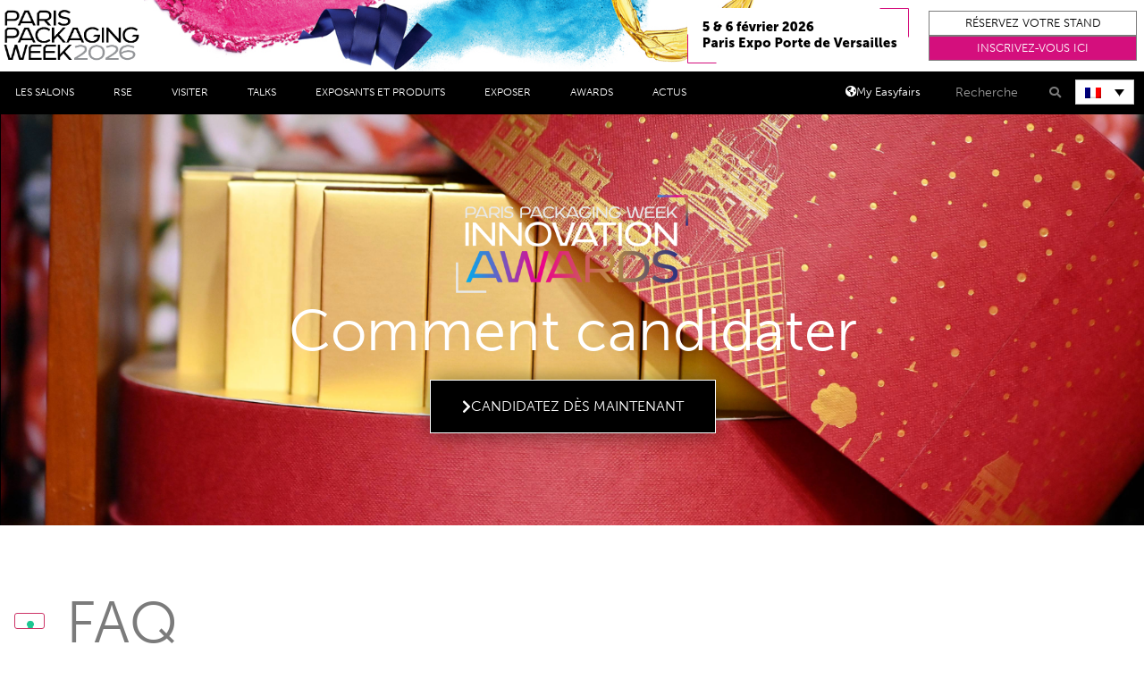

--- FILE ---
content_type: text/html; charset=UTF-8
request_url: https://www.parispackagingweek.com/fr/awards/comment-participer/
body_size: 33170
content:
<!doctype html>
<html lang="fr-FR">
<head>
	<meta charset="UTF-8">
	<meta name="viewport" content="width=device-width, initial-scale=1">
	<link rel="profile" href="https://gmpg.org/xfn/11">
				<script type="text/javascript" class="_iub_cs_skip">
				var _iub = _iub || {};
				_iub.csConfiguration = _iub.csConfiguration || {};
				_iub.csConfiguration.siteId = "2663937";
				_iub.csConfiguration.cookiePolicyId = "64842092";
			</script>
			<script class="_iub_cs_skip" src="https://cs.iubenda.com/autoblocking/2663937.js"></script>
			<link media="all" href="https://www.parispackagingweek.com/wp-content/assets/61/css/agg_94243d8b97f61e3a4cb97599527976c1.css" rel="stylesheet"><link media="screen" href="https://www.parispackagingweek.com/wp-content/assets/61/css/agg_18575cab927c6f75cb943ba4b3637dfd.css" rel="stylesheet"><title>Paris Packaging Week | Comment participer</title>
	
	<link rel="alternate" hreflang="en" href="https://www.parispackagingweek.com/en/awards/how-to-enter/" />
<link rel="alternate" hreflang="fr" href="https://www.parispackagingweek.com/fr/awards/comment-participer/" />
<link rel="alternate" hreflang="x-default" href="https://www.parispackagingweek.com/fr/awards/comment-participer/" />
<script async src="https://www.googletagmanager.com/gtag/js?id=G-5D2GE1CDY0"></script>
<script>
	window.dataLayer = window.dataLayer || [];
	function gtag(){dataLayer.push(arguments);}
</script><meta name="description" content="Comment candidater aux ADF, PCD et PLD Innovation Awards">
<meta name="robots" content="index, follow, max-snippet:-1, max-image-preview:large, max-video-preview:-1">
<link rel="canonical" href="https://www.parispackagingweek.com/fr/awards/comment-participer/">
<meta property="og:url" content="https://www.parispackagingweek.com/fr/awards/comment-participer/">
<meta property="og:site_name" content="Paris Packaging Week">
<meta property="og:locale" content="fr_FR">
<meta property="og:locale:alternate" content="en_US">
<meta property="og:type" content="article">
<meta property="og:title" content="Paris Packaging Week | Comment participer">
<meta property="og:description" content="Comment candidater aux ADF, PCD et PLD Innovation Awards">
<meta property="og:image" content="https://easyfairsassets.com/sites/61/2023/04/ppw-2024-20.png">
<meta property="og:image:secure_url" content="https://easyfairsassets.com/sites/61/2023/04/ppw-2024-20.png">
<meta property="og:image:width" content="809">
<meta property="og:image:height" content="455">
<meta name="twitter:card" content="summary">
<meta name="twitter:title" content="Paris Packaging Week | Comment participer">
<meta name="twitter:description" content="Comment candidater aux ADF, PCD et PLD Innovation Awards">
<meta name="twitter:image" content="https://easyfairsassets.com/sites/61/2023/04/ppw-2024-20.png">
<link rel='dns-prefetch' href='//cdn.iubenda.com' />
<link rel='dns-prefetch' href='//cdn.jsdelivr.net' />
<link rel="alternate" type="application/rss+xml" title="Paris Packaging Week &raquo; Flux" href="https://www.parispackagingweek.com/fr/feed/" />
<link rel="alternate" type="application/rss+xml" title="Paris Packaging Week &raquo; Flux des commentaires" href="https://www.parispackagingweek.com/fr/comments/feed/" />
<link rel="stylesheet" type="text/css" href="https://use.typekit.net/lly2gxm.css">








<link rel='stylesheet' id='adsanity-cas-css' href='https://www.parispackagingweek.com/fr/cas-custom-sizes/?ver=1.6' media='all' />






<style id='elementor-frontend-inline-css'>
.elementor-kit-3{--e-global-color-primary:#000000;--e-global-color-secondary:#7B7B7B;--e-global-color-text:#000000;--e-global-color-accent:#7B7B7B;--e-global-color-46c2313:#FFFFFF;--e-global-color-c905b1c:#D40F7D;--e-global-color-ca8f280:#071437;--e-global-color-e94eec6:#BC8C44;--e-global-color-1656cad:#009FDF;--e-global-color-ba5988c:#001391;--e-global-typography-primary-font-family:"museo-sans";--e-global-typography-primary-font-weight:600;--e-global-typography-secondary-font-family:"museo-sans";--e-global-typography-secondary-font-weight:400;--e-global-typography-text-font-family:"museo-sans";--e-global-typography-text-font-weight:400;--e-global-typography-accent-font-family:"museo-sans";--e-global-typography-accent-font-size:12px;--e-global-typography-accent-font-weight:500;--e-global-typography-accent-line-height:16px;--e-global-typography-d1938e2-font-family:"museo-sans";--e-global-typography-d1938e2-font-size:18px;--e-global-typography-d1938e2-font-weight:700;--e-global-typography-d1938e2-text-transform:uppercase;--e-global-typography-d1938e2-line-height:20px;--e-global-typography-d1938e2-letter-spacing:1.5px;--e-global-typography-f9d03b0-font-family:"Futuris";--e-global-typography-f9d03b0-font-size:3.1rem;--e-global-typography-f9d03b0-font-weight:400;--e-global-typography-f9d03b0-line-height:2.5rem;--e-global-typography-f9d03b0-letter-spacing:0px;--e-global-typography-0403eca-font-family:"museo-sans";--e-global-typography-0403eca-font-size:18px;--e-global-typography-0403eca-font-weight:400;--e-global-typography-d0cbe72-font-family:"museo-sans";--e-global-typography-d0cbe72-font-size:2.3rem;--e-global-typography-d0cbe72-font-weight:300;--e-global-typography-d0cbe72-line-height:2.5rem;--e-global-typography-ea40a9f-font-family:"museo-sans";--e-global-typography-ea40a9f-font-size:6rem;--e-global-typography-ea40a9f-font-weight:300;--e-global-typography-ea40a9f-line-height:0.9em;--e-global-typography-cb0f9bc-font-family:"museo-sans";--e-global-typography-cb0f9bc-font-weight:700;--e-global-typography-cb0f9bc-line-height:2.5rem;--e-global-typography-a8b09c9-font-family:"museo-sans";--e-global-typography-a8b09c9-font-size:55px;--e-global-typography-a8b09c9-font-weight:700;color:#000000;font-family:"museo-sans", Sans-serif;}.elementor-kit-3 e-page-transition{background-color:#FFBC7D;}.elementor-kit-3 h5{color:#FFFFFF;font-weight:bold;}.elementor-section.elementor-section-boxed > .elementor-container{max-width:1140px;}.e-con{--container-max-width:1140px;}.elementor-widget:not(:last-child){margin-block-end:20px;}.elementor-element{--widgets-spacing:20px 20px;--widgets-spacing-row:20px;--widgets-spacing-column:20px;}{}h1.entry-title{display:var(--page-title-display);}@media(max-width:1024px){.elementor-kit-3{--e-global-typography-f9d03b0-font-size:2.5rem;--e-global-typography-f9d03b0-line-height:0.8em;--e-global-typography-0403eca-font-size:15px;--e-global-typography-ea40a9f-font-size:40px;--e-global-typography-ea40a9f-line-height:1em;}.elementor-section.elementor-section-boxed > .elementor-container{max-width:1024px;}.e-con{--container-max-width:1024px;}}@media(max-width:767px){.elementor-kit-3{--e-global-typography-d1938e2-font-size:12px;--e-global-typography-f9d03b0-font-size:2.3rem;--e-global-typography-f9d03b0-line-height:1.8rem;--e-global-typography-ea40a9f-font-size:3rem;--e-global-typography-a8b09c9-font-size:30px;}.elementor-section.elementor-section-boxed > .elementor-container{max-width:767px;}.e-con{--container-max-width:767px;}}/* Start custom CSS */body {
    overflow-x: hidden; /* Hide horizontal scrollbar */
}/* End custom CSS */
/* Start Custom Fonts CSS */@font-face {
	font-family: 'Futuris';
	font-style: normal;
	font-weight: normal;
	font-display: auto;
	src: url('https://easyfairsassets.com/sites/61/2024/09/Futuris.woff') format('woff');
}
/* End Custom Fonts CSS */
.elementor-widget-section .premium-global-badge-{{ID}} .premium-badge-text{color:var( --e-global-color-secondary );}.elementor-widget-section .premium-global-badge-{{ID}} .premium-badge-container{background-color:var( --e-global-color-primary );}.elementor-widget-section .premium-global-badge-{{ID}} .premium-badge-icon{color:var( --e-global-color-secondary );fill:var( --e-global-color-secondary );}.elementor-widget-section.premium-cursor-ftext .premium-global-cursor-{{ID}} .premium-cursor-follow-text{font-family:var( --e-global-typography-primary-font-family ), Sans-serif;font-weight:var( --e-global-typography-primary-font-weight );}.elementor-widget-section .premium-global-cursor-{{ID}}{color:var( --e-global-color-primary );fill:var( --e-global-color-primary );}.elementor-156 .elementor-element.elementor-element-c70ab7d:not(.elementor-motion-effects-element-type-background), .elementor-156 .elementor-element.elementor-element-c70ab7d > .elementor-motion-effects-container > .elementor-motion-effects-layer{background-image:url("https://easyfairsassets.com/sites/61/2024/08/PLD2024-11.png");background-position:center center;background-repeat:no-repeat;background-size:cover;}.elementor-156 .elementor-element.elementor-element-c70ab7d > .elementor-background-overlay{background-color:var( --e-global-color-primary );opacity:0.5;transition:background 0.3s, border-radius 0.3s, opacity 0.3s;}.elementor-156 .elementor-element.elementor-element-c70ab7d{border-style:solid;border-width:1px 0px 0px 1px;transition:background 0.3s, border 0.3s, border-radius 0.3s, box-shadow 0.3s;margin-top:0%;margin-bottom:0%;padding:8% 12% 8% 12%;}.elementor-156 .elementor-element.elementor-element-c70ab7d, .elementor-156 .elementor-element.elementor-element-c70ab7d > .elementor-background-overlay{border-radius:0px 0px 0px 0px;}.elementor-widget-column.premium-cursor-ftext .premium-global-cursor-{{ID}} .premium-cursor-follow-text{font-family:var( --e-global-typography-primary-font-family ), Sans-serif;font-weight:var( --e-global-typography-primary-font-weight );}.elementor-widget-column .premium-global-cursor-{{ID}}{color:var( --e-global-color-primary );fill:var( --e-global-color-primary );}.elementor-widget-column .premium-global-badge-{{ID}} .premium-badge-text{color:var( --e-global-color-secondary );}.elementor-widget-column .premium-global-badge-{{ID}} .premium-badge-container{background-color:var( --e-global-color-primary );}.elementor-widget-column .premium-global-badge-{{ID}} .premium-badge-icon{color:var( --e-global-color-secondary );fill:var( --e-global-color-secondary );}.elementor-156 .elementor-element.elementor-element-82b2883 > .elementor-element-populated{padding:0% 15% 0% 15%;}.elementor-widget-image.premium-cursor-ftext .premium-global-cursor-{{ID}} .premium-cursor-follow-text{font-family:var( --e-global-typography-primary-font-family ), Sans-serif;font-weight:var( --e-global-typography-primary-font-weight );}.elementor-widget-image .premium-global-cursor-{{ID}}{color:var( --e-global-color-primary );fill:var( --e-global-color-primary );}.elementor-widget-image .premium-global-badge-{{ID}} .premium-badge-text{color:var( --e-global-color-secondary );}.elementor-widget-image .premium-global-badge-{{ID}} .premium-badge-container{background-color:var( --e-global-color-primary );}.elementor-widget-image .premium-global-badge-{{ID}} .premium-badge-icon{color:var( --e-global-color-secondary );fill:var( --e-global-color-secondary );}.elementor-widget-image .widget-image-caption{color:var( --e-global-color-text );font-family:var( --e-global-typography-text-font-family ), Sans-serif;font-weight:var( --e-global-typography-text-font-weight );}.elementor-156 .elementor-element.elementor-element-0108088 .elementor-widget-container{--e-transform-origin-x:center;--e-transform-origin-y:center;}.elementor-156 .elementor-element.elementor-element-0108088{text-align:center;}.elementor-156 .elementor-element.elementor-element-0108088 img{width:30%;opacity:1;filter:brightness( 100% ) contrast( 100% ) saturate( 100% ) blur( 0px ) hue-rotate( 0deg );}.elementor-widget-heading.premium-cursor-ftext .premium-global-cursor-{{ID}} .premium-cursor-follow-text{font-family:var( --e-global-typography-primary-font-family ), Sans-serif;font-weight:var( --e-global-typography-primary-font-weight );}.elementor-widget-heading .premium-global-cursor-{{ID}}{color:var( --e-global-color-primary );fill:var( --e-global-color-primary );}.elementor-widget-heading .premium-global-badge-{{ID}} .premium-badge-text{color:var( --e-global-color-secondary );}.elementor-widget-heading .premium-global-badge-{{ID}} .premium-badge-container{background-color:var( --e-global-color-primary );}.elementor-widget-heading .premium-global-badge-{{ID}} .premium-badge-icon{color:var( --e-global-color-secondary );fill:var( --e-global-color-secondary );}.elementor-widget-heading .elementor-heading-title{font-family:var( --e-global-typography-primary-font-family ), Sans-serif;font-weight:var( --e-global-typography-primary-font-weight );color:var( --e-global-color-primary );}.elementor-156 .elementor-element.elementor-element-3f21457{text-align:center;}.elementor-156 .elementor-element.elementor-element-3f21457 .elementor-heading-title{font-family:"museo-sans", Sans-serif;font-size:65px;font-weight:300;line-height:70px;letter-spacing:0px;color:var( --e-global-color-46c2313 );}.elementor-widget-dynamic-button.premium-cursor-ftext .premium-global-cursor-{{ID}} .premium-cursor-follow-text{font-family:var( --e-global-typography-primary-font-family ), Sans-serif;font-weight:var( --e-global-typography-primary-font-weight );}.elementor-widget-dynamic-button .premium-global-cursor-{{ID}}{color:var( --e-global-color-primary );fill:var( --e-global-color-primary );}.elementor-widget-dynamic-button .premium-global-badge-{{ID}} .premium-badge-text{color:var( --e-global-color-secondary );}.elementor-widget-dynamic-button .premium-global-badge-{{ID}} .premium-badge-container{background-color:var( --e-global-color-primary );}.elementor-widget-dynamic-button .premium-global-badge-{{ID}} .premium-badge-icon{color:var( --e-global-color-secondary );fill:var( --e-global-color-secondary );}.elementor-widget-dynamic-button .elementor-button{font-family:var( --e-global-typography-accent-font-family ), Sans-serif;font-size:var( --e-global-typography-accent-font-size );font-weight:var( --e-global-typography-accent-font-weight );line-height:var( --e-global-typography-accent-line-height );background-color:var( --e-global-color-accent );}.elementor-156 .elementor-element.elementor-element-b821d10 > .elementor-widget-container{margin:0% 0% 0% 0%;padding:0% 0% 0% 0%;}.elementor-156 .elementor-element.elementor-element-b821d10 .elementor-button{font-family:"museo-sans", Sans-serif;font-size:1rem;font-weight:300;text-transform:uppercase;fill:var( --e-global-color-46c2313 );color:var( --e-global-color-46c2313 );background-color:var( --e-global-color-primary );border-style:solid;border-width:1px 1px 1px 1px;border-color:var( --e-global-color-46c2313 );border-radius:0px 0px 0px 0px;box-shadow:0px 0px 23px 0px rgba(0,0,0,0.5);padding:21px 35px 21px 35px;}.elementor-156 .elementor-element.elementor-element-b821d10 .elementor-button:hover, .elementor-156 .elementor-element.elementor-element-b821d10 .elementor-button:focus{color:#FFFFFF;background-color:var( --e-global-color-secondary );border-color:var( --e-global-color-primary );}.elementor-156 .elementor-element.elementor-element-b821d10 .elementor-button:hover svg, .elementor-156 .elementor-element.elementor-element-b821d10 .elementor-button:focus svg{fill:#FFFFFF;}.elementor-156 .elementor-element.elementor-element-aefc3ef .elementor-column-gap-custom .elementor-column > .elementor-element-populated{padding:3%;}.elementor-156 .elementor-element.elementor-element-aefc3ef > .elementor-background-overlay{opacity:0.5;}.elementor-bc-flex-widget .elementor-156 .elementor-element.elementor-element-05d0ef9.elementor-column .elementor-widget-wrap{align-items:center;}.elementor-156 .elementor-element.elementor-element-05d0ef9.elementor-column.elementor-element[data-element_type="column"] > .elementor-widget-wrap.elementor-element-populated{align-content:center;align-items:center;}.elementor-156 .elementor-element.elementor-element-05d0ef9.elementor-column > .elementor-widget-wrap{justify-content:center;}.elementor-156 .elementor-element.elementor-element-05d0ef9 > .elementor-widget-wrap > .elementor-widget:not(.elementor-widget__width-auto):not(.elementor-widget__width-initial):not(:last-child):not(.elementor-absolute){margin-bottom:20px;}.elementor-156 .elementor-element.elementor-element-1043871{text-align:left;}.elementor-156 .elementor-element.elementor-element-1043871 .elementor-heading-title{font-family:"museo-sans", Sans-serif;font-size:65px;font-weight:300;line-height:70px;letter-spacing:0px;color:var( --e-global-color-secondary );}.elementor-widget-text-editor.premium-cursor-ftext .premium-global-cursor-{{ID}} .premium-cursor-follow-text{font-family:var( --e-global-typography-primary-font-family ), Sans-serif;font-weight:var( --e-global-typography-primary-font-weight );}.elementor-widget-text-editor .premium-global-cursor-{{ID}}{color:var( --e-global-color-primary );fill:var( --e-global-color-primary );}.elementor-widget-text-editor .premium-global-badge-{{ID}} .premium-badge-text{color:var( --e-global-color-secondary );}.elementor-widget-text-editor .premium-global-badge-{{ID}} .premium-badge-container{background-color:var( --e-global-color-primary );}.elementor-widget-text-editor .premium-global-badge-{{ID}} .premium-badge-icon{color:var( --e-global-color-secondary );fill:var( --e-global-color-secondary );}.elementor-widget-text-editor{font-family:var( --e-global-typography-text-font-family ), Sans-serif;font-weight:var( --e-global-typography-text-font-weight );color:var( --e-global-color-text );}.elementor-widget-text-editor.elementor-drop-cap-view-stacked .elementor-drop-cap{background-color:var( --e-global-color-primary );}.elementor-widget-text-editor.elementor-drop-cap-view-framed .elementor-drop-cap, .elementor-widget-text-editor.elementor-drop-cap-view-default .elementor-drop-cap{color:var( --e-global-color-primary );border-color:var( --e-global-color-primary );}.elementor-156 .elementor-element.elementor-element-2733789{text-align:left;font-family:"museo-sans", Sans-serif;font-size:18px;font-weight:300;}.elementor-156 .elementor-element.elementor-element-a0a0f1d .elementor-button{font-family:"museo-sans", Sans-serif;font-weight:300;text-transform:uppercase;fill:#000000;color:#000000;background-color:#FFFFFF00;border-style:solid;border-width:2px 2px 2px 2px;border-color:#C7C7C7;border-radius:0px 0px 0px 0px;}.elementor-widget-toggle.premium-cursor-ftext .premium-global-cursor-{{ID}} .premium-cursor-follow-text{font-family:var( --e-global-typography-primary-font-family ), Sans-serif;font-weight:var( --e-global-typography-primary-font-weight );}.elementor-widget-toggle .premium-global-cursor-{{ID}}{color:var( --e-global-color-primary );fill:var( --e-global-color-primary );}.elementor-widget-toggle .premium-global-badge-{{ID}} .premium-badge-text{color:var( --e-global-color-secondary );}.elementor-widget-toggle .premium-global-badge-{{ID}} .premium-badge-container{background-color:var( --e-global-color-primary );}.elementor-widget-toggle .premium-global-badge-{{ID}} .premium-badge-icon{color:var( --e-global-color-secondary );fill:var( --e-global-color-secondary );}.elementor-widget-toggle .elementor-toggle-title, .elementor-widget-toggle .elementor-toggle-icon{color:var( --e-global-color-primary );}.elementor-widget-toggle .elementor-toggle-icon svg{fill:var( --e-global-color-primary );}.elementor-widget-toggle .elementor-tab-title.elementor-active a, .elementor-widget-toggle .elementor-tab-title.elementor-active .elementor-toggle-icon{color:var( --e-global-color-accent );}.elementor-widget-toggle .elementor-toggle-title{font-family:var( --e-global-typography-primary-font-family ), Sans-serif;font-weight:var( --e-global-typography-primary-font-weight );}.elementor-widget-toggle .elementor-tab-content{color:var( --e-global-color-text );font-family:var( --e-global-typography-text-font-family ), Sans-serif;font-weight:var( --e-global-typography-text-font-weight );}.elementor-156 .elementor-element.elementor-element-3816b17 > .elementor-widget-container{margin:0px 0px 0px 0px;padding:0px 0px 0px 0px;border-radius:0px 0px 0px 0px;}.elementor-156 .elementor-element.elementor-element-3816b17 .elementor-tab-title{border-width:0px;border-color:#FFFFFF;background-color:#FFFFFF;}.elementor-156 .elementor-element.elementor-element-3816b17 .elementor-tab-content{border-width:0px;border-block-end-color:#FFFFFF;background-color:#071437;color:#FFFFFF;font-family:"museo-sans", Sans-serif;font-size:18px;font-weight:300;}.elementor-156 .elementor-element.elementor-element-3816b17 .elementor-toggle-item:not(:last-child){margin-block-end:20px;}.elementor-156 .elementor-element.elementor-element-3816b17 .elementor-toggle-title{font-family:"museo-sans", Sans-serif;font-size:24px;font-weight:900;}.elementor-156 .elementor-element.elementor-element-3816b17 .elementor-tab-title .elementor-toggle-icon i:before{color:#000000;}.elementor-156 .elementor-element.elementor-element-3816b17 .elementor-tab-title .elementor-toggle-icon svg{fill:#000000;}.elementor-156 .elementor-element.elementor-element-3816b17 .elementor-tab-title.elementor-active .elementor-toggle-icon i:before{color:#071437;}.elementor-156 .elementor-element.elementor-element-3816b17 .elementor-tab-title.elementor-active .elementor-toggle-icon svg{fill:#071437;}.elementor-156 .elementor-element.elementor-element-a6bb126 > .elementor-widget-container{margin:0px 0px 0px 0px;padding:0px 0px 0px 0px;border-radius:0px 0px 0px 0px;}.elementor-156 .elementor-element.elementor-element-a6bb126 .elementor-tab-title{border-width:0px;border-color:#ECECEC;background-color:#FFFFFF;}.elementor-156 .elementor-element.elementor-element-a6bb126 .elementor-tab-content{border-width:0px;border-block-end-color:#ECECEC;background-color:#071437;color:#FFFFFF;font-family:"museo-sans", Sans-serif;font-size:18px;font-weight:300;}.elementor-156 .elementor-element.elementor-element-a6bb126 .elementor-toggle-item:not(:last-child){margin-block-end:20px;}.elementor-156 .elementor-element.elementor-element-a6bb126 .elementor-toggle-title{font-family:"museo-sans", Sans-serif;font-size:24px;font-weight:900;}.elementor-156 .elementor-element.elementor-element-a6bb126 .elementor-tab-title .elementor-toggle-icon i:before{color:#000000;}.elementor-156 .elementor-element.elementor-element-a6bb126 .elementor-tab-title .elementor-toggle-icon svg{fill:#000000;}.elementor-156 .elementor-element.elementor-element-a6bb126 .elementor-tab-title.elementor-active .elementor-toggle-icon i:before{color:#071437;}.elementor-156 .elementor-element.elementor-element-a6bb126 .elementor-tab-title.elementor-active .elementor-toggle-icon svg{fill:#071437;}.elementor-156 .elementor-element.elementor-element-a7708e7{margin-top:0px;margin-bottom:0px;padding:0px 0px 0px 0px;}.elementor-156 .elementor-element.elementor-element-64b2ba5 > .elementor-element-populated{margin:0px 0px 0px 0px;--e-column-margin-right:0px;--e-column-margin-left:0px;padding:0px 0px 0px 0px;}.elementor-156 .elementor-element.elementor-element-91e604a{margin-top:0%;margin-bottom:0%;padding:0px 0px 0px 0px;}.elementor-156 .elementor-element.elementor-element-087f37f > .elementor-element-populated{border-style:solid;border-width:1px 1px 1px 1px;padding:0px 0px 0px 0px;}.elementor-widget-flip-box.premium-cursor-ftext .premium-global-cursor-{{ID}} .premium-cursor-follow-text{font-family:var( --e-global-typography-primary-font-family ), Sans-serif;font-weight:var( --e-global-typography-primary-font-weight );}.elementor-widget-flip-box .premium-global-cursor-{{ID}}{color:var( --e-global-color-primary );fill:var( --e-global-color-primary );}.elementor-widget-flip-box .premium-global-badge-{{ID}} .premium-badge-text{color:var( --e-global-color-secondary );}.elementor-widget-flip-box .premium-global-badge-{{ID}} .premium-badge-container{background-color:var( --e-global-color-primary );}.elementor-widget-flip-box .premium-global-badge-{{ID}} .premium-badge-icon{color:var( --e-global-color-secondary );fill:var( --e-global-color-secondary );}.elementor-widget-flip-box .elementor-flip-box__front .elementor-flip-box__layer__title{font-family:var( --e-global-typography-primary-font-family ), Sans-serif;font-weight:var( --e-global-typography-primary-font-weight );}.elementor-widget-flip-box .elementor-flip-box__front .elementor-flip-box__layer__description{font-family:var( --e-global-typography-text-font-family ), Sans-serif;font-weight:var( --e-global-typography-text-font-weight );}.elementor-widget-flip-box .elementor-flip-box__back .elementor-flip-box__layer__title{font-family:var( --e-global-typography-primary-font-family ), Sans-serif;font-weight:var( --e-global-typography-primary-font-weight );}.elementor-widget-flip-box .elementor-flip-box__back .elementor-flip-box__layer__description{font-family:var( --e-global-typography-text-font-family ), Sans-serif;font-weight:var( --e-global-typography-text-font-weight );}.elementor-widget-flip-box .elementor-flip-box__button{font-family:var( --e-global-typography-accent-font-family ), Sans-serif;font-size:var( --e-global-typography-accent-font-size );font-weight:var( --e-global-typography-accent-font-weight );line-height:var( --e-global-typography-accent-line-height );}.elementor-156 .elementor-element.elementor-element-46ae5fb .elementor-flip-box__front{background-color:var( --e-global-color-primary );background-image:url("https://easyfairsassets.com/sites/61/2023/08/PLD-awards-finalist-2023-1.png");background-position:top center;background-repeat:no-repeat;background-size:cover;}.elementor-156 .elementor-element.elementor-element-46ae5fb .elementor-flip-box__back{background-color:#BC8C44;}.elementor-156 .elementor-element.elementor-element-46ae5fb .elementor-flip-box__button{background-color:var( --e-global-color-primary );margin-center:0;font-family:"museo-sans", Sans-serif;font-size:1rem;font-weight:300;text-transform:uppercase;color:#FFFFFF;border-color:#000000;border-width:1px;border-radius:0px;}.elementor-156 .elementor-element.elementor-element-46ae5fb .elementor-flip-box__button:hover{background-color:var( --e-global-color-secondary );color:var( --e-global-color-46c2313 );border-color:var( --e-global-color-46c2313 );}.elementor-156 .elementor-element.elementor-element-46ae5fb .elementor-flip-box{height:400px;}.elementor-156 .elementor-element.elementor-element-46ae5fb .elementor-flip-box__front .elementor-flip-box__layer__overlay{background-color:#00000059;text-align:center;}.elementor-156 .elementor-element.elementor-element-46ae5fb .elementor-flip-box__front .elementor-flip-box__layer__title{font-family:var( --e-global-typography-d0cbe72-font-family ), Sans-serif;font-size:var( --e-global-typography-d0cbe72-font-size );font-weight:var( --e-global-typography-d0cbe72-font-weight );line-height:var( --e-global-typography-d0cbe72-line-height );}.elementor-156 .elementor-element.elementor-element-46ae5fb .elementor-flip-box__back .elementor-flip-box__layer__overlay{text-align:center;}.elementor-156 .elementor-element.elementor-element-5ad7182 > .elementor-element-populated{border-style:solid;border-width:1px 1px 1px 1px;padding:0px 0px 0px 0px;}.elementor-156 .elementor-element.elementor-element-534ab29 .elementor-flip-box__front{background-color:var( --e-global-color-primary );background-image:url("https://easyfairsassets.com/sites/61/2023/01/awards-moon-flower.jpg");background-position:center center;background-repeat:no-repeat;background-size:cover;}.elementor-156 .elementor-element.elementor-element-534ab29 .elementor-flip-box__back{background-color:#D40F7D;}.elementor-156 .elementor-element.elementor-element-534ab29 .elementor-flip-box__button{background-color:var( --e-global-color-primary );margin-center:0;font-family:"museo-sans", Sans-serif;font-size:1rem;font-weight:300;text-transform:uppercase;color:#FFFFFF;border-color:#000000;border-width:1px;border-radius:0px;}.elementor-156 .elementor-element.elementor-element-534ab29 .elementor-flip-box__button:hover{background-color:var( --e-global-color-secondary );color:var( --e-global-color-46c2313 );border-color:var( --e-global-color-46c2313 );}.elementor-156 .elementor-element.elementor-element-534ab29 .elementor-flip-box{height:400px;}.elementor-156 .elementor-element.elementor-element-534ab29 .elementor-flip-box__front .elementor-flip-box__layer__overlay{background-color:#00000059;text-align:center;}.elementor-156 .elementor-element.elementor-element-534ab29 .elementor-flip-box__front .elementor-flip-box__layer__title{font-family:var( --e-global-typography-d0cbe72-font-family ), Sans-serif;font-size:var( --e-global-typography-d0cbe72-font-size );font-weight:var( --e-global-typography-d0cbe72-font-weight );line-height:var( --e-global-typography-d0cbe72-line-height );}.elementor-156 .elementor-element.elementor-element-534ab29 .elementor-flip-box__back .elementor-flip-box__layer__overlay{text-align:center;}.elementor-156 .elementor-element.elementor-element-80024f1 > .elementor-element-populated{border-style:solid;border-width:1px 1px 1px 1px;padding:0px 0px 0px 0px;}.elementor-156 .elementor-element.elementor-element-2a04c5f .elementor-flip-box__front{background-color:var( --e-global-color-primary );background-image:url("https://easyfairsassets.com/sites/61/2023/01/Awards-finalists-3.png");background-position:center center;background-repeat:no-repeat;background-size:cover;}.elementor-156 .elementor-element.elementor-element-2a04c5f .elementor-flip-box__back{background-color:#009FDF;}.elementor-156 .elementor-element.elementor-element-2a04c5f .elementor-flip-box__button{background-color:var( --e-global-color-primary );margin-center:0;font-family:"museo-sans", Sans-serif;font-size:1rem;font-weight:300;text-transform:uppercase;color:#FFFFFF;border-color:#000000;border-width:1px;border-radius:0px;}.elementor-156 .elementor-element.elementor-element-2a04c5f .elementor-flip-box__button:hover{background-color:var( --e-global-color-secondary );color:var( --e-global-color-46c2313 );border-color:var( --e-global-color-46c2313 );}.elementor-156 .elementor-element.elementor-element-2a04c5f .elementor-flip-box{height:400px;}.elementor-156 .elementor-element.elementor-element-2a04c5f .elementor-flip-box__front .elementor-flip-box__layer__overlay{background-color:#00000059;text-align:center;}.elementor-156 .elementor-element.elementor-element-2a04c5f .elementor-flip-box__front .elementor-flip-box__layer__title{font-family:var( --e-global-typography-d0cbe72-font-family ), Sans-serif;font-size:var( --e-global-typography-d0cbe72-font-size );font-weight:var( --e-global-typography-d0cbe72-font-weight );line-height:var( --e-global-typography-d0cbe72-line-height );}.elementor-156 .elementor-element.elementor-element-2a04c5f .elementor-flip-box__back .elementor-flip-box__layer__overlay{text-align:center;}.elementor-156 .elementor-element.elementor-element-8b9e26a:not(.elementor-motion-effects-element-type-background), .elementor-156 .elementor-element.elementor-element-8b9e26a > .elementor-motion-effects-container > .elementor-motion-effects-layer{background-image:url("https://easyfairsassets.com/sites/61/2023/08/Contact-us-1440px-–-2-1.png");background-position:bottom left;background-repeat:no-repeat;background-size:cover;}.elementor-156 .elementor-element.elementor-element-8b9e26a > .elementor-background-overlay{background-color:#FFFFFF;opacity:0.5;transition:background 0.3s, border-radius 0.3s, opacity 0.3s;}.elementor-156 .elementor-element.elementor-element-8b9e26a{transition:background 0.3s, border 0.3s, border-radius 0.3s, box-shadow 0.3s;margin-top:0%;margin-bottom:0%;padding:2.5% 3% 3% 2.5%;}.elementor-bc-flex-widget .elementor-156 .elementor-element.elementor-element-eb7df1b.elementor-column .elementor-widget-wrap{align-items:flex-start;}.elementor-156 .elementor-element.elementor-element-eb7df1b.elementor-column.elementor-element[data-element_type="column"] > .elementor-widget-wrap.elementor-element-populated{align-content:flex-start;align-items:flex-start;}.elementor-156 .elementor-element.elementor-element-eb7df1b > .elementor-element-populated{margin:0% 0% 0% 0%;--e-column-margin-right:0%;--e-column-margin-left:0%;}.elementor-156 .elementor-element.elementor-element-f2aac92{text-align:left;}.elementor-156 .elementor-element.elementor-element-f2aac92 .elementor-heading-title{font-family:"museo-sans", Sans-serif;font-size:65px;font-weight:300;line-height:70px;letter-spacing:0px;-webkit-text-stroke-color:#000;stroke:#000;color:#7B7B7B;}.elementor-widget-premium-addon-person.premium-cursor-ftext .premium-global-cursor-{{ID}} .premium-cursor-follow-text{font-family:var( --e-global-typography-primary-font-family ), Sans-serif;font-weight:var( --e-global-typography-primary-font-weight );}.elementor-widget-premium-addon-person .premium-global-cursor-{{ID}}{color:var( --e-global-color-primary );fill:var( --e-global-color-primary );}.elementor-widget-premium-addon-person .premium-global-badge-{{ID}} .premium-badge-text{color:var( --e-global-color-secondary );}.elementor-widget-premium-addon-person .premium-global-badge-{{ID}} .premium-badge-container{background-color:var( --e-global-color-primary );}.elementor-widget-premium-addon-person .premium-global-badge-{{ID}} .premium-badge-icon{color:var( --e-global-color-secondary );fill:var( --e-global-color-secondary );}.elementor-widget-premium-addon-person .premium-person-name{color:var( --e-global-color-primary );font-family:var( --e-global-typography-primary-font-family ), Sans-serif;font-weight:var( --e-global-typography-primary-font-weight );}.elementor-widget-premium-addon-person .premium-person-link:hover .premium-person-name{color:var( --e-global-color-secondary );}.elementor-widget-premium-addon-person .premium-person-title{color:var( --e-global-color-secondary );font-family:var( --e-global-typography-primary-font-family ), Sans-serif;font-weight:var( --e-global-typography-primary-font-weight );}.elementor-widget-premium-addon-person .premium-person-content{color:var( --e-global-color-text );font-family:var( --e-global-typography-primary-font-family ), Sans-serif;font-weight:var( --e-global-typography-primary-font-weight );}.elementor-widget-premium-addon-person .premium-person-list-item i{color:var( --e-global-color-primary );}.elementor-widget-premium-addon-person .premium-person-list-item:hover i{color:var( --e-global-color-secondary );}.elementor-widget-premium-addon-person .premium-persons-container .slick-arrow{color:var( --e-global-color-primary );background-color:var( --e-global-color-secondary );}.elementor-widget-premium-addon-person .premium-persons-container .slick-arrow:hover{color:var( --e-global-color-primary );background-color:var( --e-global-color-secondary );}.elementor-156 .elementor-element.elementor-element-c843fd4 .premium-person-container{width:33.33%;padding:0 10px 0 10px;margin:10px 0 10px 0;}.elementor-156 .elementor-element.elementor-element-c843fd4 > .elementor-widget-container{margin:0px 0px 0px 0px;padding:0px 0px 0px 0px;}.elementor-156 .elementor-element.elementor-element-c843fd4 .premium-persons-container{width:100%;}.elementor-156 .elementor-element.elementor-element-c843fd4{justify-content:center;}.elementor-156 .elementor-element.elementor-element-c843fd4 .premium-person-info{text-align:left;} .elementor-156 .elementor-element.elementor-element-c843fd4 .premium-person-style1 .premium-person-info{left:10px;right:10px;}.elementor-156 .elementor-element.elementor-element-c843fd4 .premium-person-name{font-family:var( --e-global-typography-d0cbe72-font-family ), Sans-serif;font-size:var( --e-global-typography-d0cbe72-font-size );font-weight:var( --e-global-typography-d0cbe72-font-weight );line-height:var( --e-global-typography-d0cbe72-line-height );}.elementor-156 .elementor-element.elementor-element-c843fd4 .premium-person-title{font-family:var( --e-global-typography-0403eca-font-family ), Sans-serif;font-size:var( --e-global-typography-0403eca-font-size );font-weight:var( --e-global-typography-0403eca-font-weight );}.elementor-156 .elementor-element.elementor-element-c843fd4 .premium-person-content{font-family:var( --e-global-typography-0403eca-font-family ), Sans-serif;font-size:var( --e-global-typography-0403eca-font-size );font-weight:var( --e-global-typography-0403eca-font-weight );}.elementor-156 .elementor-element.elementor-element-c843fd4 .premium-person-list-item i{color:#FFFFFF;}.elementor-156 .elementor-element.elementor-element-c843fd4 .premium-person-list-item:hover i{color:var( --e-global-color-c905b1c );}@media(min-width:768px){.elementor-156 .elementor-element.elementor-element-eb7df1b{width:28.264%;}.elementor-156 .elementor-element.elementor-element-9f691b0{width:71.736%;}}@media(max-width:1024px){.elementor-156 .elementor-element.elementor-element-3f21457 .elementor-heading-title{font-size:40px;line-height:1em;}.elementor-widget-dynamic-button .elementor-button{font-size:var( --e-global-typography-accent-font-size );line-height:var( --e-global-typography-accent-line-height );}.elementor-156 .elementor-element.elementor-element-b821d10 .elementor-button{font-size:0.9rem;padding:6% 6% 6% 6%;}.elementor-156 .elementor-element.elementor-element-1043871 .elementor-heading-title{font-size:40px;line-height:1em;}.elementor-widget-flip-box .elementor-flip-box__button{font-size:var( --e-global-typography-accent-font-size );line-height:var( --e-global-typography-accent-line-height );}.elementor-156 .elementor-element.elementor-element-46ae5fb .elementor-flip-box__front .elementor-flip-box__layer__title{font-size:var( --e-global-typography-d0cbe72-font-size );line-height:var( --e-global-typography-d0cbe72-line-height );}.elementor-156 .elementor-element.elementor-element-534ab29 .elementor-flip-box__front .elementor-flip-box__layer__title{font-size:var( --e-global-typography-d0cbe72-font-size );line-height:var( --e-global-typography-d0cbe72-line-height );}.elementor-156 .elementor-element.elementor-element-2a04c5f .elementor-flip-box__front .elementor-flip-box__layer__title{font-size:var( --e-global-typography-d0cbe72-font-size );line-height:var( --e-global-typography-d0cbe72-line-height );}.elementor-156 .elementor-element.elementor-element-f2aac92 .elementor-heading-title{font-size:40px;line-height:1em;}.elementor-156 .elementor-element.elementor-element-c843fd4 .premium-person-container{width:33.33%;}.elementor-156 .elementor-element.elementor-element-c843fd4 .premium-person-name{font-size:var( --e-global-typography-d0cbe72-font-size );line-height:var( --e-global-typography-d0cbe72-line-height );}.elementor-156 .elementor-element.elementor-element-c843fd4 .premium-person-title{font-size:var( --e-global-typography-0403eca-font-size );}.elementor-156 .elementor-element.elementor-element-c843fd4 .premium-person-content{font-size:var( --e-global-typography-0403eca-font-size );}}@media(max-width:767px){.elementor-156 .elementor-element.elementor-element-c70ab7d{padding:7% 0% 11% 0%;}.elementor-156 .elementor-element.elementor-element-0108088 img{width:100%;}.elementor-156 .elementor-element.elementor-element-3f21457 .elementor-heading-title{font-size:1.5rem;}.elementor-widget-dynamic-button .elementor-button{font-size:var( --e-global-typography-accent-font-size );line-height:var( --e-global-typography-accent-line-height );}.elementor-156 .elementor-element.elementor-element-b821d10 .elementor-button{padding:12px 17px 9px 17px;}.elementor-156 .elementor-element.elementor-element-1043871 .elementor-heading-title{font-size:35px;}.elementor-widget-flip-box .elementor-flip-box__button{font-size:var( --e-global-typography-accent-font-size );line-height:var( --e-global-typography-accent-line-height );}.elementor-156 .elementor-element.elementor-element-46ae5fb .elementor-flip-box__front .elementor-flip-box__layer__title{font-size:var( --e-global-typography-d0cbe72-font-size );line-height:var( --e-global-typography-d0cbe72-line-height );}.elementor-156 .elementor-element.elementor-element-534ab29 .elementor-flip-box__front .elementor-flip-box__layer__title{font-size:var( --e-global-typography-d0cbe72-font-size );line-height:var( --e-global-typography-d0cbe72-line-height );}.elementor-156 .elementor-element.elementor-element-2a04c5f .elementor-flip-box__front .elementor-flip-box__layer__title{font-size:var( --e-global-typography-d0cbe72-font-size );line-height:var( --e-global-typography-d0cbe72-line-height );}.elementor-156 .elementor-element.elementor-element-8b9e26a > .elementor-background-overlay{opacity:1;}.elementor-156 .elementor-element.elementor-element-f2aac92 .elementor-heading-title{font-size:35px;}.elementor-156 .elementor-element.elementor-element-9f691b0 > .elementor-widget-wrap > .elementor-widget:not(.elementor-widget__width-auto):not(.elementor-widget__width-initial):not(:last-child):not(.elementor-absolute){margin-bottom:0px;}.elementor-156 .elementor-element.elementor-element-c843fd4 .premium-person-container{width:100%;}.elementor-156 .elementor-element.elementor-element-c843fd4 .premium-person-name{font-size:var( --e-global-typography-d0cbe72-font-size );line-height:var( --e-global-typography-d0cbe72-line-height );}.elementor-156 .elementor-element.elementor-element-c843fd4 .premium-person-title{font-size:var( --e-global-typography-0403eca-font-size );}.elementor-156 .elementor-element.elementor-element-c843fd4 .premium-person-content{font-size:var( --e-global-typography-0403eca-font-size );}}@media(max-width:1024px) and (min-width:768px){.elementor-156 .elementor-element.elementor-element-05d0ef9{width:100%;}.elementor-156 .elementor-element.elementor-element-eb7df1b{width:100%;}.elementor-156 .elementor-element.elementor-element-9f691b0{width:100%;}}@media(min-width:1025px){.elementor-156 .elementor-element.elementor-element-c70ab7d:not(.elementor-motion-effects-element-type-background), .elementor-156 .elementor-element.elementor-element-c70ab7d > .elementor-motion-effects-container > .elementor-motion-effects-layer{background-attachment:fixed;}}
.elementor-widget-section .premium-global-badge-{{ID}} .premium-badge-text{color:var( --e-global-color-secondary );}.elementor-widget-section .premium-global-badge-{{ID}} .premium-badge-container{background-color:var( --e-global-color-primary );}.elementor-widget-section .premium-global-badge-{{ID}} .premium-badge-icon{color:var( --e-global-color-secondary );fill:var( --e-global-color-secondary );}.elementor-widget-section.premium-cursor-ftext .premium-global-cursor-{{ID}} .premium-cursor-follow-text{font-family:var( --e-global-typography-primary-font-family ), Sans-serif;font-weight:var( --e-global-typography-primary-font-weight );}.elementor-widget-section .premium-global-cursor-{{ID}}{color:var( --e-global-color-primary );fill:var( --e-global-color-primary );}.elementor-282221 .elementor-element.elementor-element-e43f865 > .elementor-container > .elementor-column > .elementor-widget-wrap{align-content:center;align-items:center;}.elementor-282221 .elementor-element.elementor-element-e43f865:not(.elementor-motion-effects-element-type-background), .elementor-282221 .elementor-element.elementor-element-e43f865 > .elementor-motion-effects-container > .elementor-motion-effects-layer{background-image:url("https://easyfairsassets.com/sites/61/2023/07/menu-concept.jpg");background-position:top left;background-repeat:no-repeat;background-size:contain;}.elementor-282221 .elementor-element.elementor-element-e43f865{border-style:none;transition:background 0.3s, border 0.3s, border-radius 0.3s, box-shadow 0.3s;margin-top:0%;margin-bottom:0%;padding:0% 0% 0% 0%;}.elementor-282221 .elementor-element.elementor-element-e43f865 > .elementor-background-overlay{transition:background 0.3s, border-radius 0.3s, opacity 0.3s;}.elementor-widget-column.premium-cursor-ftext .premium-global-cursor-{{ID}} .premium-cursor-follow-text{font-family:var( --e-global-typography-primary-font-family ), Sans-serif;font-weight:var( --e-global-typography-primary-font-weight );}.elementor-widget-column .premium-global-cursor-{{ID}}{color:var( --e-global-color-primary );fill:var( --e-global-color-primary );}.elementor-widget-column .premium-global-badge-{{ID}} .premium-badge-text{color:var( --e-global-color-secondary );}.elementor-widget-column .premium-global-badge-{{ID}} .premium-badge-container{background-color:var( --e-global-color-primary );}.elementor-widget-column .premium-global-badge-{{ID}} .premium-badge-icon{color:var( --e-global-color-secondary );fill:var( --e-global-color-secondary );}.elementor-282221 .elementor-element.elementor-element-ee2b5f7 > .elementor-widget-wrap > .elementor-widget:not(.elementor-widget__width-auto):not(.elementor-widget__width-initial):not(:last-child):not(.elementor-absolute){margin-bottom:0px;}.elementor-282221 .elementor-element.elementor-element-ee2b5f7 > .elementor-element-populated{margin:0px 0px 0px 0px;--e-column-margin-right:0px;--e-column-margin-left:0px;padding:0% 0% 0% 0%;}.elementor-282221 .elementor-element.elementor-element-5049dab{transition:background 0.3s, border 0.3s, border-radius 0.3s, box-shadow 0.3s;margin-top:0%;margin-bottom:0%;padding:0px 0px 0px 0px;}.elementor-282221 .elementor-element.elementor-element-5049dab > .elementor-background-overlay{transition:background 0.3s, border-radius 0.3s, opacity 0.3s;}.elementor-282221 .elementor-element.elementor-element-8fb13f6:not(.elementor-motion-effects-element-type-background) > .elementor-widget-wrap, .elementor-282221 .elementor-element.elementor-element-8fb13f6 > .elementor-widget-wrap > .elementor-motion-effects-container > .elementor-motion-effects-layer{background-color:#FFFFFF;}.elementor-bc-flex-widget .elementor-282221 .elementor-element.elementor-element-8fb13f6.elementor-column .elementor-widget-wrap{align-items:center;}.elementor-282221 .elementor-element.elementor-element-8fb13f6.elementor-column.elementor-element[data-element_type="column"] > .elementor-widget-wrap.elementor-element-populated{align-content:center;align-items:center;}.elementor-282221 .elementor-element.elementor-element-8fb13f6 > .elementor-element-populated{transition:background 0.3s, border 0.3s, border-radius 0.3s, box-shadow 0.3s;margin:0% 0% 0% 0%;--e-column-margin-right:0%;--e-column-margin-left:0%;padding:0% 0% 0% 0%;}.elementor-282221 .elementor-element.elementor-element-8fb13f6 > .elementor-element-populated > .elementor-background-overlay{transition:background 0.3s, border-radius 0.3s, opacity 0.3s;}.elementor-widget-image.premium-cursor-ftext .premium-global-cursor-{{ID}} .premium-cursor-follow-text{font-family:var( --e-global-typography-primary-font-family ), Sans-serif;font-weight:var( --e-global-typography-primary-font-weight );}.elementor-widget-image .premium-global-cursor-{{ID}}{color:var( --e-global-color-primary );fill:var( --e-global-color-primary );}.elementor-widget-image .premium-global-badge-{{ID}} .premium-badge-text{color:var( --e-global-color-secondary );}.elementor-widget-image .premium-global-badge-{{ID}} .premium-badge-container{background-color:var( --e-global-color-primary );}.elementor-widget-image .premium-global-badge-{{ID}} .premium-badge-icon{color:var( --e-global-color-secondary );fill:var( --e-global-color-secondary );}.elementor-widget-image .widget-image-caption{color:var( --e-global-color-text );font-family:var( --e-global-typography-text-font-family ), Sans-serif;font-weight:var( --e-global-typography-text-font-weight );}.elementor-282221 .elementor-element.elementor-element-64e3677 > .elementor-widget-container{margin:0% 0% 0% 0%;padding:2% 2% 2% 2%;}.elementor-282221 .elementor-element.elementor-element-64e3677 img{opacity:1;}.elementor-bc-flex-widget .elementor-282221 .elementor-element.elementor-element-2b77cb8.elementor-column .elementor-widget-wrap{align-items:center;}.elementor-282221 .elementor-element.elementor-element-2b77cb8.elementor-column.elementor-element[data-element_type="column"] > .elementor-widget-wrap.elementor-element-populated{align-content:center;align-items:center;}.elementor-282221 .elementor-element.elementor-element-2b77cb8 > .elementor-widget-wrap > .elementor-widget:not(.elementor-widget__width-auto):not(.elementor-widget__width-initial):not(:last-child):not(.elementor-absolute){margin-bottom:0px;}.elementor-282221 .elementor-element.elementor-element-2b77cb8 > .elementor-element-populated{margin:0% 0% 0% 0%;--e-column-margin-right:0%;--e-column-margin-left:0%;padding:1% 1% 1% 1%;}.elementor-282221 .elementor-element.elementor-element-1a19f4a > .elementor-widget-container{margin:0% 0% 0% 0%;padding:0% 1% 0% 0%;}.elementor-282221 .elementor-element.elementor-element-1a19f4a{text-align:right;}.elementor-bc-flex-widget .elementor-282221 .elementor-element.elementor-element-347b660.elementor-column .elementor-widget-wrap{align-items:center;}.elementor-282221 .elementor-element.elementor-element-347b660.elementor-column.elementor-element[data-element_type="column"] > .elementor-widget-wrap.elementor-element-populated{align-content:center;align-items:center;}.elementor-282221 .elementor-element.elementor-element-347b660 > .elementor-widget-wrap > .elementor-widget:not(.elementor-widget__width-auto):not(.elementor-widget__width-initial):not(:last-child):not(.elementor-absolute){margin-bottom:4px;}.elementor-282221 .elementor-element.elementor-element-347b660 > .elementor-element-populated{margin:0% 0% 0% 0%;--e-column-margin-right:0%;--e-column-margin-left:0%;padding:1% 1% 1% 1%;}.elementor-widget-dynamic-button.premium-cursor-ftext .premium-global-cursor-{{ID}} .premium-cursor-follow-text{font-family:var( --e-global-typography-primary-font-family ), Sans-serif;font-weight:var( --e-global-typography-primary-font-weight );}.elementor-widget-dynamic-button .premium-global-cursor-{{ID}}{color:var( --e-global-color-primary );fill:var( --e-global-color-primary );}.elementor-widget-dynamic-button .premium-global-badge-{{ID}} .premium-badge-text{color:var( --e-global-color-secondary );}.elementor-widget-dynamic-button .premium-global-badge-{{ID}} .premium-badge-container{background-color:var( --e-global-color-primary );}.elementor-widget-dynamic-button .premium-global-badge-{{ID}} .premium-badge-icon{color:var( --e-global-color-secondary );fill:var( --e-global-color-secondary );}.elementor-widget-dynamic-button .elementor-button{font-family:var( --e-global-typography-accent-font-family ), Sans-serif;font-size:var( --e-global-typography-accent-font-size );font-weight:var( --e-global-typography-accent-font-weight );line-height:var( --e-global-typography-accent-line-height );background-color:var( --e-global-color-accent );}.elementor-282221 .elementor-element.elementor-element-2b73300{width:var( --container-widget-width, 100.786% );max-width:100.786%;--container-widget-width:100.786%;--container-widget-flex-grow:0;}.elementor-282221 .elementor-element.elementor-element-2b73300 > .elementor-widget-container{margin:0% 0% 0% 0%;padding:0% 0% 0% 0%;}.elementor-282221 .elementor-element.elementor-element-2b73300 .elementor-button{font-family:"museo-sans", Sans-serif;font-size:0.8rem;font-weight:300;text-transform:uppercase;fill:var( --e-global-color-primary );color:var( --e-global-color-primary );background-color:var( --e-global-color-46c2313 );border-style:solid;border-width:1px 1px 1px 1px;border-color:var( --e-global-color-accent );border-radius:0px 0px 0px 0px;padding:5px 5px 5px 5px;}.elementor-282221 .elementor-element.elementor-element-2b73300 .elementor-button:hover, .elementor-282221 .elementor-element.elementor-element-2b73300 .elementor-button:focus{color:var( --e-global-color-primary );background-color:#E1E1E1;border-color:var( --e-global-color-secondary );}.elementor-282221 .elementor-element.elementor-element-2b73300 .elementor-button:hover svg, .elementor-282221 .elementor-element.elementor-element-2b73300 .elementor-button:focus svg{fill:var( --e-global-color-primary );}.elementor-282221 .elementor-element.elementor-element-043a683{width:var( --container-widget-width, 100.786% );max-width:100.786%;--container-widget-width:100.786%;--container-widget-flex-grow:0;}.elementor-282221 .elementor-element.elementor-element-043a683 > .elementor-widget-container{margin:0% 0% 0% 0%;padding:0% 0% 0% 0%;}.elementor-282221 .elementor-element.elementor-element-043a683 .elementor-button{font-family:"museo-sans", Sans-serif;font-size:0.8rem;font-weight:300;text-transform:uppercase;fill:var( --e-global-color-46c2313 );color:var( --e-global-color-46c2313 );background-color:#D40F7D;border-style:solid;border-width:1px 1px 1px 1px;border-color:var( --e-global-color-accent );border-radius:0px 0px 0px 0px;padding:5px 5px 5px 5px;}.elementor-282221 .elementor-element.elementor-element-043a683 .elementor-button:hover, .elementor-282221 .elementor-element.elementor-element-043a683 .elementor-button:focus{color:#FFFFFF;background-color:var( --e-global-color-secondary );border-color:var( --e-global-color-secondary );}.elementor-282221 .elementor-element.elementor-element-043a683 .elementor-button:hover svg, .elementor-282221 .elementor-element.elementor-element-043a683 .elementor-button:focus svg{fill:#FFFFFF;}.elementor-282221 .elementor-element.elementor-element-4afaa0c > .elementor-container > .elementor-column > .elementor-widget-wrap{align-content:center;align-items:center;}.elementor-282221 .elementor-element.elementor-element-4afaa0c:not(.elementor-motion-effects-element-type-background), .elementor-282221 .elementor-element.elementor-element-4afaa0c > .elementor-motion-effects-container > .elementor-motion-effects-layer{background-color:var( --e-global-color-primary );}.elementor-282221 .elementor-element.elementor-element-4afaa0c{transition:background 0.3s, border 0.3s, border-radius 0.3s, box-shadow 0.3s;}.elementor-282221 .elementor-element.elementor-element-4afaa0c > .elementor-background-overlay{transition:background 0.3s, border-radius 0.3s, opacity 0.3s;}.elementor-282221 .elementor-element.elementor-element-09c3868 > .elementor-element-populated{margin:0px 0px 0px 0px;--e-column-margin-right:0px;--e-column-margin-left:0px;padding:0px 0px 0px 0px;}.elementor-widget-nav-menu.premium-cursor-ftext .premium-global-cursor-{{ID}} .premium-cursor-follow-text{font-family:var( --e-global-typography-primary-font-family ), Sans-serif;font-weight:var( --e-global-typography-primary-font-weight );}.elementor-widget-nav-menu .premium-global-cursor-{{ID}}{color:var( --e-global-color-primary );fill:var( --e-global-color-primary );}.elementor-widget-nav-menu .premium-global-badge-{{ID}} .premium-badge-text{color:var( --e-global-color-secondary );}.elementor-widget-nav-menu .premium-global-badge-{{ID}} .premium-badge-container{background-color:var( --e-global-color-primary );}.elementor-widget-nav-menu .premium-global-badge-{{ID}} .premium-badge-icon{color:var( --e-global-color-secondary );fill:var( --e-global-color-secondary );}.elementor-widget-nav-menu .elementor-nav-menu .elementor-item{font-family:var( --e-global-typography-primary-font-family ), Sans-serif;font-weight:var( --e-global-typography-primary-font-weight );}.elementor-widget-nav-menu .elementor-nav-menu--main .elementor-item{color:var( --e-global-color-text );fill:var( --e-global-color-text );}.elementor-widget-nav-menu .elementor-nav-menu--main .elementor-item:hover,
					.elementor-widget-nav-menu .elementor-nav-menu--main .elementor-item.elementor-item-active,
					.elementor-widget-nav-menu .elementor-nav-menu--main .elementor-item.highlighted,
					.elementor-widget-nav-menu .elementor-nav-menu--main .elementor-item:focus{color:var( --e-global-color-accent );fill:var( --e-global-color-accent );}.elementor-widget-nav-menu .elementor-nav-menu--main:not(.e--pointer-framed) .elementor-item:before,
					.elementor-widget-nav-menu .elementor-nav-menu--main:not(.e--pointer-framed) .elementor-item:after{background-color:var( --e-global-color-accent );}.elementor-widget-nav-menu .e--pointer-framed .elementor-item:before,
					.elementor-widget-nav-menu .e--pointer-framed .elementor-item:after{border-color:var( --e-global-color-accent );}.elementor-widget-nav-menu{--e-nav-menu-divider-color:var( --e-global-color-text );}.elementor-widget-nav-menu .elementor-nav-menu--dropdown .elementor-item, .elementor-widget-nav-menu .elementor-nav-menu--dropdown  .elementor-sub-item{font-family:var( --e-global-typography-accent-font-family ), Sans-serif;font-size:var( --e-global-typography-accent-font-size );font-weight:var( --e-global-typography-accent-font-weight );}.elementor-282221 .elementor-element.elementor-element-9df287b .elementor-menu-toggle{margin-right:auto;}.elementor-282221 .elementor-element.elementor-element-9df287b .elementor-nav-menu .elementor-item{font-family:"museo-sans", Sans-serif;font-size:14px;font-weight:400;text-transform:uppercase;}.elementor-282221 .elementor-element.elementor-element-9df287b .elementor-nav-menu--main .elementor-item{color:var( --e-global-color-46c2313 );fill:var( --e-global-color-46c2313 );}.elementor-282221 .elementor-element.elementor-element-9df287b .elementor-nav-menu--main .elementor-item:hover,
					.elementor-282221 .elementor-element.elementor-element-9df287b .elementor-nav-menu--main .elementor-item.elementor-item-active,
					.elementor-282221 .elementor-element.elementor-element-9df287b .elementor-nav-menu--main .elementor-item.highlighted,
					.elementor-282221 .elementor-element.elementor-element-9df287b .elementor-nav-menu--main .elementor-item:focus{color:#fff;}.elementor-282221 .elementor-element.elementor-element-9df287b .elementor-nav-menu--main:not(.e--pointer-framed) .elementor-item:before,
					.elementor-282221 .elementor-element.elementor-element-9df287b .elementor-nav-menu--main:not(.e--pointer-framed) .elementor-item:after{background-color:var( --e-global-color-c905b1c );}.elementor-282221 .elementor-element.elementor-element-9df287b .e--pointer-framed .elementor-item:before,
					.elementor-282221 .elementor-element.elementor-element-9df287b .e--pointer-framed .elementor-item:after{border-color:var( --e-global-color-c905b1c );}.elementor-282221 .elementor-element.elementor-element-9df287b .elementor-nav-menu--main .elementor-item.elementor-item-active{color:#000000;}.elementor-282221 .elementor-element.elementor-element-9df287b .elementor-nav-menu--dropdown li:not(:last-child){border-style:solid;border-color:#D9D9D9;border-bottom-width:1px;}.elementor-282221 .elementor-element.elementor-element-9df287b div.elementor-menu-toggle{color:var( --e-global-color-46c2313 );}.elementor-282221 .elementor-element.elementor-element-9df287b div.elementor-menu-toggle svg{fill:var( --e-global-color-46c2313 );}.elementor-282221 .elementor-element.elementor-element-9df287b div.elementor-menu-toggle:hover, .elementor-282221 .elementor-element.elementor-element-9df287b div.elementor-menu-toggle:focus{color:var( --e-global-color-c905b1c );}.elementor-282221 .elementor-element.elementor-element-9df287b div.elementor-menu-toggle:hover svg, .elementor-282221 .elementor-element.elementor-element-9df287b div.elementor-menu-toggle:focus svg{fill:var( --e-global-color-c905b1c );}.elementor-282221 .elementor-element.elementor-element-a502f4d .elementor-button{font-family:"museo-sans", Sans-serif;font-size:18px;font-weight:500;text-transform:uppercase;fill:var( --e-global-color-46c2313 );color:var( --e-global-color-46c2313 );background-color:var( --e-global-color-text );border-style:none;border-radius:0px 0px 0px 0px;}.elementor-282221 .elementor-element.elementor-element-a502f4d .elementor-button:hover, .elementor-282221 .elementor-element.elementor-element-a502f4d .elementor-button:focus{color:var( --e-global-color-c905b1c );}.elementor-282221 .elementor-element.elementor-element-a502f4d .elementor-button:hover svg, .elementor-282221 .elementor-element.elementor-element-a502f4d .elementor-button:focus svg{fill:var( --e-global-color-c905b1c );}.elementor-282221 .elementor-element.elementor-element-19873e6:not(.elementor-motion-effects-element-type-background), .elementor-282221 .elementor-element.elementor-element-19873e6 > .elementor-motion-effects-container > .elementor-motion-effects-layer{background-color:var( --e-global-color-primary );}.elementor-282221 .elementor-element.elementor-element-19873e6{border-style:none;transition:background 0.3s, border 0.3s, border-radius 0.3s, box-shadow 0.3s;margin-top:0%;margin-bottom:0%;padding:0% 0% 0% 0%;}.elementor-282221 .elementor-element.elementor-element-19873e6 > .elementor-background-overlay{transition:background 0.3s, border-radius 0.3s, opacity 0.3s;}.elementor-282221 .elementor-element.elementor-element-4d4d743 > .elementor-element-populated{margin:0px 0px 0px 0px;--e-column-margin-right:0px;--e-column-margin-left:0px;padding:0px 0px 0px 0px;}.elementor-282221 .elementor-element.elementor-element-bc4ee3d .elementor-menu-toggle{margin-right:auto;background-color:var( --e-global-color-secondary );}.elementor-282221 .elementor-element.elementor-element-bc4ee3d .elementor-nav-menu .elementor-item{font-family:"museo-sans", Sans-serif;font-size:12px;font-weight:400;text-transform:uppercase;}.elementor-282221 .elementor-element.elementor-element-bc4ee3d .elementor-nav-menu--main .elementor-item{color:#FFFFFF;fill:#FFFFFF;padding-left:17px;padding-right:17px;}.elementor-282221 .elementor-element.elementor-element-bc4ee3d .elementor-nav-menu--main .elementor-item:hover,
					.elementor-282221 .elementor-element.elementor-element-bc4ee3d .elementor-nav-menu--main .elementor-item.elementor-item-active,
					.elementor-282221 .elementor-element.elementor-element-bc4ee3d .elementor-nav-menu--main .elementor-item.highlighted,
					.elementor-282221 .elementor-element.elementor-element-bc4ee3d .elementor-nav-menu--main .elementor-item:focus{color:#fff;}.elementor-282221 .elementor-element.elementor-element-bc4ee3d .elementor-nav-menu--main:not(.e--pointer-framed) .elementor-item:before,
					.elementor-282221 .elementor-element.elementor-element-bc4ee3d .elementor-nav-menu--main:not(.e--pointer-framed) .elementor-item:after{background-color:var( --e-global-color-c905b1c );}.elementor-282221 .elementor-element.elementor-element-bc4ee3d .e--pointer-framed .elementor-item:before,
					.elementor-282221 .elementor-element.elementor-element-bc4ee3d .e--pointer-framed .elementor-item:after{border-color:var( --e-global-color-c905b1c );}.elementor-282221 .elementor-element.elementor-element-bc4ee3d .elementor-nav-menu--main .elementor-item.elementor-item-active{color:#000000;}.elementor-282221 .elementor-element.elementor-element-bc4ee3d{--e-nav-menu-horizontal-menu-item-margin:calc( 0px / 2 );}.elementor-282221 .elementor-element.elementor-element-bc4ee3d .elementor-nav-menu--main:not(.elementor-nav-menu--layout-horizontal) .elementor-nav-menu > li:not(:last-child){margin-bottom:0px;}.elementor-282221 .elementor-element.elementor-element-bc4ee3d .elementor-item:before{border-radius:0px;}.elementor-282221 .elementor-element.elementor-element-bc4ee3d .e--animation-shutter-in-horizontal .elementor-item:before{border-radius:0px 0px 0 0;}.elementor-282221 .elementor-element.elementor-element-bc4ee3d .e--animation-shutter-in-horizontal .elementor-item:after{border-radius:0 0 0px 0px;}.elementor-282221 .elementor-element.elementor-element-bc4ee3d .e--animation-shutter-in-vertical .elementor-item:before{border-radius:0 0px 0px 0;}.elementor-282221 .elementor-element.elementor-element-bc4ee3d .e--animation-shutter-in-vertical .elementor-item:after{border-radius:0px 0 0 0px;}.elementor-282221 .elementor-element.elementor-element-bc4ee3d div.elementor-menu-toggle{color:var( --e-global-color-46c2313 );}.elementor-282221 .elementor-element.elementor-element-bc4ee3d div.elementor-menu-toggle svg{fill:var( --e-global-color-46c2313 );}.elementor-bc-flex-widget .elementor-282221 .elementor-element.elementor-element-dd3e46f.elementor-column .elementor-widget-wrap{align-items:center;}.elementor-282221 .elementor-element.elementor-element-dd3e46f.elementor-column.elementor-element[data-element_type="column"] > .elementor-widget-wrap.elementor-element-populated{align-content:center;align-items:center;}.elementor-282221 .elementor-element.elementor-element-dd3e46f > .elementor-element-populated{margin:0px 0px 0px 0px;--e-column-margin-right:0px;--e-column-margin-left:0px;padding:5px 5px 5px 5px;}.elementor-282221 .elementor-element.elementor-element-970a6ce{width:var( --container-widget-width, 104.165% );max-width:104.165%;--container-widget-width:104.165%;--container-widget-flex-grow:0;}.elementor-282221 .elementor-element.elementor-element-970a6ce .elementor-button{font-family:"museo-sans", Sans-serif;font-size:0.8rem;font-weight:300;fill:#FFFFFF;color:#FFFFFF;background-color:var( --e-global-color-primary );border-style:none;border-radius:0px 0px 0px 0px;}.elementor-282221 .elementor-element.elementor-element-970a6ce .elementor-button:hover, .elementor-282221 .elementor-element.elementor-element-970a6ce .elementor-button:focus{color:var( --e-global-color-c905b1c );border-color:var( --e-global-color-secondary );}.elementor-282221 .elementor-element.elementor-element-970a6ce .elementor-button:hover svg, .elementor-282221 .elementor-element.elementor-element-970a6ce .elementor-button:focus svg{fill:var( --e-global-color-c905b1c );}.elementor-282221 .elementor-element.elementor-element-88c68cc > .elementor-element-populated{margin:0px 0px 0px 0px;--e-column-margin-right:0px;--e-column-margin-left:0px;padding:5px 5px 5px 5px;}.elementor-widget-search-form.premium-cursor-ftext .premium-global-cursor-{{ID}} .premium-cursor-follow-text{font-family:var( --e-global-typography-primary-font-family ), Sans-serif;font-weight:var( --e-global-typography-primary-font-weight );}.elementor-widget-search-form .premium-global-cursor-{{ID}}{color:var( --e-global-color-primary );fill:var( --e-global-color-primary );}.elementor-widget-search-form .premium-global-badge-{{ID}} .premium-badge-text{color:var( --e-global-color-secondary );}.elementor-widget-search-form .premium-global-badge-{{ID}} .premium-badge-container{background-color:var( --e-global-color-primary );}.elementor-widget-search-form .premium-global-badge-{{ID}} .premium-badge-icon{color:var( --e-global-color-secondary );fill:var( --e-global-color-secondary );}.elementor-widget-search-form input[type="search"].elementor-search-form__input{font-family:var( --e-global-typography-text-font-family ), Sans-serif;font-weight:var( --e-global-typography-text-font-weight );}.elementor-widget-search-form .elementor-search-form__input,
					.elementor-widget-search-form .elementor-search-form__icon,
					.elementor-widget-search-form .elementor-lightbox .dialog-lightbox-close-button,
					.elementor-widget-search-form .elementor-lightbox .dialog-lightbox-close-button:hover,
					.elementor-widget-search-form.elementor-search-form--skin-full_screen input[type="search"].elementor-search-form__input{color:var( --e-global-color-text );fill:var( --e-global-color-text );}.elementor-widget-search-form .elementor-search-form__submit{font-family:var( --e-global-typography-text-font-family ), Sans-serif;font-weight:var( --e-global-typography-text-font-weight );background-color:var( --e-global-color-secondary );}.elementor-282221 .elementor-element.elementor-element-37d2c2b{width:var( --container-widget-width, 97.971% );max-width:97.971%;--container-widget-width:97.971%;--container-widget-flex-grow:0;}.elementor-282221 .elementor-element.elementor-element-37d2c2b > .elementor-widget-container{margin:0% 0% 0% 0%;padding:0% 0% 0% 0%;}.elementor-282221 .elementor-element.elementor-element-37d2c2b .elementor-search-form__container{min-height:28px;}.elementor-282221 .elementor-element.elementor-element-37d2c2b .elementor-search-form__submit{min-width:calc( 0 * 28px );--e-search-form-submit-text-color:var( --e-global-color-secondary );background-color:var( --e-global-color-primary );--e-search-form-submit-icon-size:13px;}body:not(.rtl) .elementor-282221 .elementor-element.elementor-element-37d2c2b .elementor-search-form__icon{padding-left:calc(28px / 3);}body.rtl .elementor-282221 .elementor-element.elementor-element-37d2c2b .elementor-search-form__icon{padding-right:calc(28px / 3);}.elementor-282221 .elementor-element.elementor-element-37d2c2b .elementor-search-form__input, .elementor-282221 .elementor-element.elementor-element-37d2c2b.elementor-search-form--button-type-text .elementor-search-form__submit{padding-left:calc(28px / 3);padding-right:calc(28px / 3);}.elementor-282221 .elementor-element.elementor-element-37d2c2b input[type="search"].elementor-search-form__input{font-family:"museo-sans", Sans-serif;font-size:0.9rem;font-weight:400;line-height:0.4em;}.elementor-282221 .elementor-element.elementor-element-37d2c2b .elementor-search-form__input,
					.elementor-282221 .elementor-element.elementor-element-37d2c2b .elementor-search-form__icon,
					.elementor-282221 .elementor-element.elementor-element-37d2c2b .elementor-lightbox .dialog-lightbox-close-button,
					.elementor-282221 .elementor-element.elementor-element-37d2c2b .elementor-lightbox .dialog-lightbox-close-button:hover,
					.elementor-282221 .elementor-element.elementor-element-37d2c2b.elementor-search-form--skin-full_screen input[type="search"].elementor-search-form__input{color:#FFFFFF;fill:#FFFFFF;}.elementor-282221 .elementor-element.elementor-element-37d2c2b:not(.elementor-search-form--skin-full_screen) .elementor-search-form__container{background-color:#000000;border-color:#FFFFFF;border-width:0% 0% 0% 0%;border-radius:0px;}.elementor-282221 .elementor-element.elementor-element-37d2c2b.elementor-search-form--skin-full_screen input[type="search"].elementor-search-form__input{background-color:#000000;border-color:#FFFFFF;border-width:0% 0% 0% 0%;border-radius:0px;}.elementor-bc-flex-widget .elementor-282221 .elementor-element.elementor-element-e0cc5c6.elementor-column .elementor-widget-wrap{align-items:center;}.elementor-282221 .elementor-element.elementor-element-e0cc5c6.elementor-column.elementor-element[data-element_type="column"] > .elementor-widget-wrap.elementor-element-populated{align-content:center;align-items:center;}.elementor-282221 .elementor-element.elementor-element-e0cc5c6 > .elementor-widget-wrap > .elementor-widget:not(.elementor-widget__width-auto):not(.elementor-widget__width-initial):not(:last-child):not(.elementor-absolute){margin-bottom:4px;}.elementor-282221 .elementor-element.elementor-element-e0cc5c6 > .elementor-element-populated{border-style:none;margin:0% 0% 0% 0%;--e-column-margin-right:0%;--e-column-margin-left:0%;padding:0% 11% 0% 0%;}.elementor-widget-wpml-language-switcher.premium-cursor-ftext .premium-global-cursor-{{ID}} .premium-cursor-follow-text{font-family:var( --e-global-typography-primary-font-family ), Sans-serif;font-weight:var( --e-global-typography-primary-font-weight );}.elementor-widget-wpml-language-switcher .premium-global-cursor-{{ID}}{color:var( --e-global-color-primary );fill:var( --e-global-color-primary );}.elementor-widget-wpml-language-switcher .premium-global-badge-{{ID}} .premium-badge-text{color:var( --e-global-color-secondary );}.elementor-widget-wpml-language-switcher .premium-global-badge-{{ID}} .premium-badge-container{background-color:var( --e-global-color-primary );}.elementor-widget-wpml-language-switcher .premium-global-badge-{{ID}} .premium-badge-icon{color:var( --e-global-color-secondary );fill:var( --e-global-color-secondary );}.elementor-widget-wpml-language-switcher .wpml-elementor-ls .wpml-ls-item .wpml-ls-link, 
					.elementor-widget-wpml-language-switcher .wpml-elementor-ls .wpml-ls-legacy-dropdown a{color:var( --e-global-color-text );}.elementor-widget-wpml-language-switcher .wpml-elementor-ls .wpml-ls-legacy-dropdown a:hover,
					.elementor-widget-wpml-language-switcher .wpml-elementor-ls .wpml-ls-legacy-dropdown a:focus,
					.elementor-widget-wpml-language-switcher .wpml-elementor-ls .wpml-ls-legacy-dropdown .wpml-ls-current-language:hover>a,
					.elementor-widget-wpml-language-switcher .wpml-elementor-ls .wpml-ls-item .wpml-ls-link:hover,
					.elementor-widget-wpml-language-switcher .wpml-elementor-ls .wpml-ls-item .wpml-ls-link.wpml-ls-link__active,
					.elementor-widget-wpml-language-switcher .wpml-elementor-ls .wpml-ls-item .wpml-ls-link.highlighted,
					.elementor-widget-wpml-language-switcher .wpml-elementor-ls .wpml-ls-item .wpml-ls-link:focus{color:var( --e-global-color-accent );}.elementor-widget-wpml-language-switcher .wpml-elementor-ls .wpml-ls-statics-post_translations{color:var( --e-global-color-text );}.elementor-282221 .elementor-element.elementor-element-0edda12{width:var( --container-widget-width, 96.356% );max-width:96.356%;--container-widget-width:96.356%;--container-widget-flex-grow:0;align-self:flex-start;}.elementor-282221 .elementor-element.elementor-element-0edda12 > .elementor-widget-container{margin:0px 0px 0px 0px;padding:0px 0px 0px 0px;border-style:none;}.elementor-theme-builder-content-area{height:400px;}.elementor-location-header:before, .elementor-location-footer:before{content:"";display:table;clear:both;}@media(max-width:1024px){.elementor-282221 .elementor-element.elementor-element-e43f865:not(.elementor-motion-effects-element-type-background), .elementor-282221 .elementor-element.elementor-element-e43f865 > .elementor-motion-effects-container > .elementor-motion-effects-layer{background-image:url("https://easyfairsassets.com/sites/61/2023/07/topbanner-fruits-tablet.jpg");}.elementor-282221 .elementor-element.elementor-element-64e3677 img{width:100%;}.elementor-282221 .elementor-element.elementor-element-2b77cb8.elementor-column > .elementor-widget-wrap{justify-content:center;}.elementor-282221 .elementor-element.elementor-element-1a19f4a{width:var( --container-widget-width, 434.516px );max-width:434.516px;--container-widget-width:434.516px;--container-widget-flex-grow:0;}.elementor-bc-flex-widget .elementor-282221 .elementor-element.elementor-element-347b660.elementor-column .elementor-widget-wrap{align-items:center;}.elementor-282221 .elementor-element.elementor-element-347b660.elementor-column.elementor-element[data-element_type="column"] > .elementor-widget-wrap.elementor-element-populated{align-content:center;align-items:center;}.elementor-282221 .elementor-element.elementor-element-347b660.elementor-column > .elementor-widget-wrap{justify-content:flex-end;}.elementor-widget-dynamic-button .elementor-button{font-size:var( --e-global-typography-accent-font-size );line-height:var( --e-global-typography-accent-line-height );}.elementor-282221 .elementor-element.elementor-element-2b73300{width:var( --container-widget-width, 219.5px );max-width:219.5px;--container-widget-width:219.5px;--container-widget-flex-grow:0;}.elementor-282221 .elementor-element.elementor-element-043a683{width:var( --container-widget-width, 219.5px );max-width:219.5px;--container-widget-width:219.5px;--container-widget-flex-grow:0;}.elementor-282221 .elementor-element.elementor-element-09c3868 > .elementor-element-populated{padding:5px 5px 0px 5px;}.elementor-widget-nav-menu .elementor-nav-menu--dropdown .elementor-item, .elementor-widget-nav-menu .elementor-nav-menu--dropdown  .elementor-sub-item{font-size:var( --e-global-typography-accent-font-size );}.elementor-282221 .elementor-element.elementor-element-9df287b .elementor-nav-menu .elementor-item{font-size:14px;}.elementor-282221 .elementor-element.elementor-element-9df287b{--nav-menu-icon-size:22px;}.elementor-282221 .elementor-element.elementor-element-9df287b .elementor-menu-toggle{border-radius:16px;}.elementor-282221 .elementor-element.elementor-element-a502f4d .elementor-button{font-size:15px;}.elementor-282221 .elementor-element.elementor-element-4d4d743 > .elementor-element-populated{padding:5px 5px 0px 5px;}.elementor-282221 .elementor-element.elementor-element-bc4ee3d .elementor-nav-menu .elementor-item{font-size:14px;}.elementor-282221 .elementor-element.elementor-element-bc4ee3d{--nav-menu-icon-size:22px;}.elementor-282221 .elementor-element.elementor-element-bc4ee3d .elementor-menu-toggle{border-radius:16px;}.elementor-bc-flex-widget .elementor-282221 .elementor-element.elementor-element-e0cc5c6.elementor-column .elementor-widget-wrap{align-items:center;}.elementor-282221 .elementor-element.elementor-element-e0cc5c6.elementor-column.elementor-element[data-element_type="column"] > .elementor-widget-wrap.elementor-element-populated{align-content:center;align-items:center;}.elementor-282221 .elementor-element.elementor-element-e0cc5c6 > .elementor-element-populated{padding:5% 5% 5% 5%;}}@media(max-width:767px){.elementor-282221 .elementor-element.elementor-element-e43f865:not(.elementor-motion-effects-element-type-background), .elementor-282221 .elementor-element.elementor-element-e43f865 > .elementor-motion-effects-container > .elementor-motion-effects-layer{background-image:url("https://easyfairsassets.com/sites/61/2023/07/topbanner-fruits-mob.jpg");}.elementor-282221 .elementor-element.elementor-element-e43f865{padding:1% 1% 1% 1%;}.elementor-282221 .elementor-element.elementor-element-8fb13f6{width:40%;}.elementor-bc-flex-widget .elementor-282221 .elementor-element.elementor-element-8fb13f6.elementor-column .elementor-widget-wrap{align-items:center;}.elementor-282221 .elementor-element.elementor-element-8fb13f6.elementor-column.elementor-element[data-element_type="column"] > .elementor-widget-wrap.elementor-element-populated{align-content:center;align-items:center;}.elementor-282221 .elementor-element.elementor-element-8fb13f6 > .elementor-element-populated{margin:0% 5% 0% 0%;--e-column-margin-right:5%;--e-column-margin-left:0%;}.elementor-282221 .elementor-element.elementor-element-64e3677{text-align:center;}.elementor-282221 .elementor-element.elementor-element-64e3677 img{width:100%;}.elementor-282221 .elementor-element.elementor-element-2b77cb8{width:60%;}.elementor-bc-flex-widget .elementor-282221 .elementor-element.elementor-element-2b77cb8.elementor-column .elementor-widget-wrap{align-items:flex-start;}.elementor-282221 .elementor-element.elementor-element-2b77cb8.elementor-column.elementor-element[data-element_type="column"] > .elementor-widget-wrap.elementor-element-populated{align-content:flex-start;align-items:flex-start;}.elementor-282221 .elementor-element.elementor-element-2b77cb8.elementor-column > .elementor-widget-wrap{justify-content:flex-end;}.elementor-282221 .elementor-element.elementor-element-1a19f4a{width:var( --container-widget-width, 187.406px );max-width:187.406px;--container-widget-width:187.406px;--container-widget-flex-grow:0;text-align:right;}.elementor-282221 .elementor-element.elementor-element-1a19f4a > .elementor-widget-container{padding:0% 0% 0% 0%;}.elementor-282221 .elementor-element.elementor-element-1a19f4a img{width:100%;max-width:100%;}.elementor-widget-dynamic-button .elementor-button{font-size:var( --e-global-typography-accent-font-size );line-height:var( --e-global-typography-accent-line-height );}.elementor-282221 .elementor-element.elementor-element-2b73300 .elementor-button{padding:-2px -2px -2px -2px;}.elementor-282221 .elementor-element.elementor-element-4afaa0c{margin-top:0px;margin-bottom:0px;padding:0px 0px 0px 0px;}.elementor-282221 .elementor-element.elementor-element-09c3868{width:67%;}.elementor-bc-flex-widget .elementor-282221 .elementor-element.elementor-element-09c3868.elementor-column .elementor-widget-wrap{align-items:center;}.elementor-282221 .elementor-element.elementor-element-09c3868.elementor-column.elementor-element[data-element_type="column"] > .elementor-widget-wrap.elementor-element-populated{align-content:center;align-items:center;}.elementor-282221 .elementor-element.elementor-element-09c3868.elementor-column > .elementor-widget-wrap{justify-content:center;}.elementor-282221 .elementor-element.elementor-element-09c3868 > .elementor-widget-wrap > .elementor-widget:not(.elementor-widget__width-auto):not(.elementor-widget__width-initial):not(:last-child):not(.elementor-absolute){margin-bottom:20px;}.elementor-282221 .elementor-element.elementor-element-09c3868 > .elementor-element-populated{padding:0px 0px 0px 0px;}.elementor-widget-nav-menu .elementor-nav-menu--dropdown .elementor-item, .elementor-widget-nav-menu .elementor-nav-menu--dropdown  .elementor-sub-item{font-size:var( --e-global-typography-accent-font-size );}.elementor-282221 .elementor-element.elementor-element-9df287b > .elementor-widget-container{margin:0px 0px 0px 0px;padding:0px 0px 0px 0px;}.elementor-282221 .elementor-element.elementor-element-9df287b .elementor-nav-menu--main > .elementor-nav-menu > li > .elementor-nav-menu--dropdown, .elementor-282221 .elementor-element.elementor-element-9df287b .elementor-nav-menu__container.elementor-nav-menu--dropdown{margin-top:6px !important;}.elementor-282221 .elementor-element.elementor-element-9df287b{--nav-menu-icon-size:24px;}.elementor-282221 .elementor-element.elementor-element-9df287b .elementor-menu-toggle{border-width:0px;border-radius:0px;}.elementor-282221 .elementor-element.elementor-element-5336718{width:30%;}.elementor-282221 .elementor-element.elementor-element-5336718 > .elementor-element-populated{margin:0px 0px 0px 0px;--e-column-margin-right:0px;--e-column-margin-left:0px;padding:2% 2% 2% 2%;}.elementor-282221 .elementor-element.elementor-element-a502f4d{width:var( --container-widget-width, 126.766px );max-width:126.766px;--container-widget-width:126.766px;--container-widget-flex-grow:0;}.elementor-282221 .elementor-element.elementor-element-a502f4d .elementor-button{font-size:1rem;padding:9px 9px 9px 9px;}.elementor-282221 .elementor-element.elementor-element-4d4d743{width:72%;}.elementor-bc-flex-widget .elementor-282221 .elementor-element.elementor-element-4d4d743.elementor-column .elementor-widget-wrap{align-items:center;}.elementor-282221 .elementor-element.elementor-element-4d4d743.elementor-column.elementor-element[data-element_type="column"] > .elementor-widget-wrap.elementor-element-populated{align-content:center;align-items:center;}.elementor-282221 .elementor-element.elementor-element-4d4d743.elementor-column > .elementor-widget-wrap{justify-content:center;}.elementor-282221 .elementor-element.elementor-element-4d4d743 > .elementor-widget-wrap > .elementor-widget:not(.elementor-widget__width-auto):not(.elementor-widget__width-initial):not(:last-child):not(.elementor-absolute){margin-bottom:20px;}.elementor-282221 .elementor-element.elementor-element-4d4d743 > .elementor-element-populated{padding:0px 0px 0px 0px;}.elementor-282221 .elementor-element.elementor-element-dd3e46f{width:34%;}.elementor-282221 .elementor-element.elementor-element-dd3e46f > .elementor-element-populated{padding:0px 0px 0px 0px;}.elementor-282221 .elementor-element.elementor-element-88c68cc{width:35%;}.elementor-282221 .elementor-element.elementor-element-e0cc5c6{width:18%;}.elementor-bc-flex-widget .elementor-282221 .elementor-element.elementor-element-e0cc5c6.elementor-column .elementor-widget-wrap{align-items:center;}.elementor-282221 .elementor-element.elementor-element-e0cc5c6.elementor-column.elementor-element[data-element_type="column"] > .elementor-widget-wrap.elementor-element-populated{align-content:center;align-items:center;}}@media(min-width:768px){.elementor-282221 .elementor-element.elementor-element-8fb13f6{width:12.558%;}.elementor-282221 .elementor-element.elementor-element-2b77cb8{width:68.442%;}.elementor-282221 .elementor-element.elementor-element-347b660{width:18.555%;}.elementor-282221 .elementor-element.elementor-element-4d4d743{width:70%;}.elementor-282221 .elementor-element.elementor-element-dd3e46f{width:12.383%;}.elementor-282221 .elementor-element.elementor-element-88c68cc{width:11.6%;}.elementor-282221 .elementor-element.elementor-element-e0cc5c6{width:6%;}}@media(max-width:1024px) and (min-width:768px){.elementor-282221 .elementor-element.elementor-element-8fb13f6{width:22%;}.elementor-282221 .elementor-element.elementor-element-2b77cb8{width:47%;}.elementor-282221 .elementor-element.elementor-element-347b660{width:30%;}.elementor-282221 .elementor-element.elementor-element-09c3868{width:50%;}.elementor-282221 .elementor-element.elementor-element-4d4d743{width:50%;}.elementor-282221 .elementor-element.elementor-element-dd3e46f{width:21%;}.elementor-282221 .elementor-element.elementor-element-88c68cc{width:19%;}.elementor-282221 .elementor-element.elementor-element-e0cc5c6{width:10%;}}
.elementor-widget-section .premium-global-badge-{{ID}} .premium-badge-text{color:var( --e-global-color-secondary );}.elementor-widget-section .premium-global-badge-{{ID}} .premium-badge-container{background-color:var( --e-global-color-primary );}.elementor-widget-section .premium-global-badge-{{ID}} .premium-badge-icon{color:var( --e-global-color-secondary );fill:var( --e-global-color-secondary );}.elementor-widget-section.premium-cursor-ftext .premium-global-cursor-{{ID}} .premium-cursor-follow-text{font-family:var( --e-global-typography-primary-font-family ), Sans-serif;font-weight:var( --e-global-typography-primary-font-weight );}.elementor-widget-section .premium-global-cursor-{{ID}}{color:var( --e-global-color-primary );fill:var( --e-global-color-primary );}.elementor-299339 .elementor-element.elementor-element-168071e:not(.elementor-motion-effects-element-type-background), .elementor-299339 .elementor-element.elementor-element-168071e > .elementor-motion-effects-container > .elementor-motion-effects-layer{background-color:var( --e-global-color-primary );}.elementor-299339 .elementor-element.elementor-element-168071e{transition:background 0.3s, border 0.3s, border-radius 0.3s, box-shadow 0.3s;padding:0% 0% 2% 0%;}.elementor-299339 .elementor-element.elementor-element-168071e > .elementor-background-overlay{transition:background 0.3s, border-radius 0.3s, opacity 0.3s;}.elementor-widget-column.premium-cursor-ftext .premium-global-cursor-{{ID}} .premium-cursor-follow-text{font-family:var( --e-global-typography-primary-font-family ), Sans-serif;font-weight:var( --e-global-typography-primary-font-weight );}.elementor-widget-column .premium-global-cursor-{{ID}}{color:var( --e-global-color-primary );fill:var( --e-global-color-primary );}.elementor-widget-column .premium-global-badge-{{ID}} .premium-badge-text{color:var( --e-global-color-secondary );}.elementor-widget-column .premium-global-badge-{{ID}} .premium-badge-container{background-color:var( --e-global-color-primary );}.elementor-widget-column .premium-global-badge-{{ID}} .premium-badge-icon{color:var( --e-global-color-secondary );fill:var( --e-global-color-secondary );}.elementor-299339 .elementor-element.elementor-element-a602299:not(.elementor-motion-effects-element-type-background), .elementor-299339 .elementor-element.elementor-element-a602299 > .elementor-motion-effects-container > .elementor-motion-effects-layer{background-color:#000000;}.elementor-299339 .elementor-element.elementor-element-a602299{transition:background 0.3s, border 0.3s, border-radius 0.3s, box-shadow 0.3s;padding:0% 0% 0% 0%;}.elementor-299339 .elementor-element.elementor-element-a602299 > .elementor-background-overlay{transition:background 0.3s, border-radius 0.3s, opacity 0.3s;}.elementor-299339 .elementor-element.elementor-element-d352641 > .elementor-element-populated{padding:0px 0px 0px 0px;}.elementor-299339 .elementor-element.elementor-element-fa9c2b7 > .elementor-element-populated{margin:5% 5% 5% 5%;--e-column-margin-right:5%;--e-column-margin-left:5%;}.elementor-widget-image.premium-cursor-ftext .premium-global-cursor-{{ID}} .premium-cursor-follow-text{font-family:var( --e-global-typography-primary-font-family ), Sans-serif;font-weight:var( --e-global-typography-primary-font-weight );}.elementor-widget-image .premium-global-cursor-{{ID}}{color:var( --e-global-color-primary );fill:var( --e-global-color-primary );}.elementor-widget-image .premium-global-badge-{{ID}} .premium-badge-text{color:var( --e-global-color-secondary );}.elementor-widget-image .premium-global-badge-{{ID}} .premium-badge-container{background-color:var( --e-global-color-primary );}.elementor-widget-image .premium-global-badge-{{ID}} .premium-badge-icon{color:var( --e-global-color-secondary );fill:var( --e-global-color-secondary );}.elementor-widget-image .widget-image-caption{color:var( --e-global-color-text );font-family:var( --e-global-typography-text-font-family ), Sans-serif;font-weight:var( --e-global-typography-text-font-weight );}.elementor-299339 .elementor-element.elementor-element-2b19848{text-align:left;}.elementor-299339 .elementor-element.elementor-element-2b19848 img{width:74%;max-width:100%;}.elementor-widget-icon-list.premium-cursor-ftext .premium-global-cursor-{{ID}} .premium-cursor-follow-text{font-family:var( --e-global-typography-primary-font-family ), Sans-serif;font-weight:var( --e-global-typography-primary-font-weight );}.elementor-widget-icon-list .premium-global-cursor-{{ID}}{color:var( --e-global-color-primary );fill:var( --e-global-color-primary );}.elementor-widget-icon-list .premium-global-badge-{{ID}} .premium-badge-text{color:var( --e-global-color-secondary );}.elementor-widget-icon-list .premium-global-badge-{{ID}} .premium-badge-container{background-color:var( --e-global-color-primary );}.elementor-widget-icon-list .premium-global-badge-{{ID}} .premium-badge-icon{color:var( --e-global-color-secondary );fill:var( --e-global-color-secondary );}.elementor-widget-icon-list .elementor-icon-list-item:not(:last-child):after{border-color:var( --e-global-color-text );}.elementor-widget-icon-list .elementor-icon-list-icon i{color:var( --e-global-color-primary );}.elementor-widget-icon-list .elementor-icon-list-icon svg{fill:var( --e-global-color-primary );}.elementor-widget-icon-list .elementor-icon-list-item > .elementor-icon-list-text, .elementor-widget-icon-list .elementor-icon-list-item > a{font-family:var( --e-global-typography-text-font-family ), Sans-serif;font-weight:var( --e-global-typography-text-font-weight );}.elementor-widget-icon-list .elementor-icon-list-text{color:var( --e-global-color-secondary );}.elementor-299339 .elementor-element.elementor-element-27e50de .elementor-icon-list-items:not(.elementor-inline-items) .elementor-icon-list-item:not(:last-child){padding-block-end:calc(10px/2);}.elementor-299339 .elementor-element.elementor-element-27e50de .elementor-icon-list-items:not(.elementor-inline-items) .elementor-icon-list-item:not(:first-child){margin-block-start:calc(10px/2);}.elementor-299339 .elementor-element.elementor-element-27e50de .elementor-icon-list-items.elementor-inline-items .elementor-icon-list-item{margin-inline:calc(10px/2);}.elementor-299339 .elementor-element.elementor-element-27e50de .elementor-icon-list-items.elementor-inline-items{margin-inline:calc(-10px/2);}.elementor-299339 .elementor-element.elementor-element-27e50de .elementor-icon-list-items.elementor-inline-items .elementor-icon-list-item:after{inset-inline-end:calc(-10px/2);}.elementor-299339 .elementor-element.elementor-element-27e50de .elementor-icon-list-icon i{color:#FFFFFF;transition:color 0.3s;}.elementor-299339 .elementor-element.elementor-element-27e50de .elementor-icon-list-icon svg{fill:#FFFFFF;transition:fill 0.3s;}.elementor-299339 .elementor-element.elementor-element-27e50de .elementor-icon-list-item:hover .elementor-icon-list-icon i{color:#C6C6C6;}.elementor-299339 .elementor-element.elementor-element-27e50de .elementor-icon-list-item:hover .elementor-icon-list-icon svg{fill:#C6C6C6;}.elementor-299339 .elementor-element.elementor-element-27e50de{--e-icon-list-icon-size:18px;--icon-vertical-offset:0px;}.elementor-299339 .elementor-element.elementor-element-27e50de .elementor-icon-list-text{transition:color 0.3s;}.elementor-299339 .elementor-element.elementor-element-9ff10b2{text-align:left;}.elementor-299339 .elementor-element.elementor-element-9ff10b2 img{width:74%;}.elementor-299339 .elementor-element.elementor-element-edb60ca > .elementor-element-populated{margin:5% 5% 5% 5%;--e-column-margin-right:5%;--e-column-margin-left:5%;padding:0px 0px 0px 0px;}.elementor-widget-heading.premium-cursor-ftext .premium-global-cursor-{{ID}} .premium-cursor-follow-text{font-family:var( --e-global-typography-primary-font-family ), Sans-serif;font-weight:var( --e-global-typography-primary-font-weight );}.elementor-widget-heading .premium-global-cursor-{{ID}}{color:var( --e-global-color-primary );fill:var( --e-global-color-primary );}.elementor-widget-heading .premium-global-badge-{{ID}} .premium-badge-text{color:var( --e-global-color-secondary );}.elementor-widget-heading .premium-global-badge-{{ID}} .premium-badge-container{background-color:var( --e-global-color-primary );}.elementor-widget-heading .premium-global-badge-{{ID}} .premium-badge-icon{color:var( --e-global-color-secondary );fill:var( --e-global-color-secondary );}.elementor-widget-heading .elementor-heading-title{font-family:var( --e-global-typography-primary-font-family ), Sans-serif;font-weight:var( --e-global-typography-primary-font-weight );color:var( --e-global-color-primary );}.elementor-299339 .elementor-element.elementor-element-7ea5881 > .elementor-widget-container{margin:0px 0px 0px 0px;padding:0px 20px 0px 0px;}.elementor-299339 .elementor-element.elementor-element-7ea5881{text-align:left;}.elementor-299339 .elementor-element.elementor-element-7ea5881 .elementor-heading-title{font-family:"museo-sans", Sans-serif;font-size:16px;font-weight:700;text-transform:uppercase;letter-spacing:1.5px;color:#ffffff;}.elementor-299339 .elementor-element.elementor-element-0b36c0e .elementor-icon-list-icon i{transition:color 0.3s;}.elementor-299339 .elementor-element.elementor-element-0b36c0e .elementor-icon-list-icon svg{transition:fill 0.3s;}.elementor-299339 .elementor-element.elementor-element-0b36c0e{--e-icon-list-icon-size:14px;--icon-vertical-offset:0px;}.elementor-299339 .elementor-element.elementor-element-0b36c0e .elementor-icon-list-item > .elementor-icon-list-text, .elementor-299339 .elementor-element.elementor-element-0b36c0e .elementor-icon-list-item > a{font-family:var( --e-global-typography-0403eca-font-family ), Sans-serif;font-size:var( --e-global-typography-0403eca-font-size );font-weight:var( --e-global-typography-0403eca-font-weight );}.elementor-299339 .elementor-element.elementor-element-0b36c0e .elementor-icon-list-text{color:var( --e-global-color-46c2313 );transition:color 0.3s;}.elementor-widget-ics-button.premium-cursor-ftext .premium-global-cursor-{{ID}} .premium-cursor-follow-text{font-family:var( --e-global-typography-primary-font-family ), Sans-serif;font-weight:var( --e-global-typography-primary-font-weight );}.elementor-widget-ics-button .premium-global-cursor-{{ID}}{color:var( --e-global-color-primary );fill:var( --e-global-color-primary );}.elementor-widget-ics-button .premium-global-badge-{{ID}} .premium-badge-text{color:var( --e-global-color-secondary );}.elementor-widget-ics-button .premium-global-badge-{{ID}} .premium-badge-container{background-color:var( --e-global-color-primary );}.elementor-widget-ics-button .premium-global-badge-{{ID}} .premium-badge-icon{color:var( --e-global-color-secondary );fill:var( --e-global-color-secondary );}.elementor-299339 .elementor-element.elementor-element-987e153 .elementor-button, .elementor-299339 .elementor-element.elementor-element-987e153 .elementor-button{color:var( --e-global-color-primary );background-color:var( --e-global-color-46c2313 );}.elementor-299339 .elementor-element.elementor-element-987e153 .elementor-button svg, .elementor-299339 .elementor-element.elementor-element-987e153 .elementor-button:focus svg{fill:var( --e-global-color-primary );}.elementor-299339 .elementor-element.elementor-element-987e153 .elementor-button{font-size:0.8rem;border-radius:0px 0px 0px 0px;}.elementor-299339 .elementor-element.elementor-element-987e153 .elementor-button:hover, .elementor-299339 .elementor-element.elementor-element-987e153 .elementor-button:focus{color:#000000;background-color:#FFFFFF;}.elementor-299339 .elementor-element.elementor-element-987e153 .elementor-button:hover svg, .elementor-299339 .elementor-element.elementor-element-987e153 .elementor-button:focus svg{fill:#000000;}.elementor-299339 .elementor-element.elementor-element-987e153 .elementor-button .elementor-align-icon-right{margin-left:6px;}.elementor-299339 .elementor-element.elementor-element-987e153 .elementor-button .elementor-align-icon-left{margin-right:6px;}.elementor-299339 .elementor-element.elementor-element-ea25ba1 > .elementor-element-populated{margin:5% 5% 5% 5%;--e-column-margin-right:5%;--e-column-margin-left:5%;padding:0px 0px 0px 0px;}.elementor-299339 .elementor-element.elementor-element-a91fefb > .elementor-widget-container{margin:0px 0px 0px 0px;padding:0px 20px 0px 0px;}.elementor-299339 .elementor-element.elementor-element-a91fefb{text-align:left;}.elementor-299339 .elementor-element.elementor-element-a91fefb .elementor-heading-title{font-family:"museo-sans", Sans-serif;font-size:16px;font-weight:700;text-transform:uppercase;letter-spacing:1.5px;color:#ffffff;}.elementor-299339 .elementor-element.elementor-element-a187e85 .elementor-icon-list-icon i{transition:color 0.3s;}.elementor-299339 .elementor-element.elementor-element-a187e85 .elementor-icon-list-icon svg{transition:fill 0.3s;}.elementor-299339 .elementor-element.elementor-element-a187e85{--e-icon-list-icon-size:14px;--icon-vertical-offset:0px;}.elementor-299339 .elementor-element.elementor-element-a187e85 .elementor-icon-list-item > .elementor-icon-list-text, .elementor-299339 .elementor-element.elementor-element-a187e85 .elementor-icon-list-item > a{font-family:var( --e-global-typography-0403eca-font-family ), Sans-serif;font-size:var( --e-global-typography-0403eca-font-size );font-weight:var( --e-global-typography-0403eca-font-weight );}.elementor-299339 .elementor-element.elementor-element-a187e85 .elementor-icon-list-text{color:var( --e-global-color-46c2313 );transition:color 0.3s;}.elementor-299339 .elementor-element.elementor-element-737aace .elementor-element-populated a{color:#FFFFFF;}.elementor-299339 .elementor-element.elementor-element-737aace > .elementor-element-populated{margin:5% 5% 5% 5%;--e-column-margin-right:5%;--e-column-margin-left:5%;padding:0px 0px 0px 0px;}.elementor-299339 .elementor-element.elementor-element-8f2fc0a > .elementor-widget-container{margin:0px 0px 0px 0px;padding:0px 20px 0px 0px;}.elementor-299339 .elementor-element.elementor-element-8f2fc0a{text-align:left;}.elementor-299339 .elementor-element.elementor-element-8f2fc0a .elementor-heading-title{font-family:"museo-sans", Sans-serif;font-size:16px;font-weight:700;text-transform:uppercase;letter-spacing:1.5px;color:#ffffff;}.elementor-299339 .elementor-element.elementor-element-99e5699 .elementor-icon-list-icon i{transition:color 0.3s;}.elementor-299339 .elementor-element.elementor-element-99e5699 .elementor-icon-list-icon svg{transition:fill 0.3s;}.elementor-299339 .elementor-element.elementor-element-99e5699{--e-icon-list-icon-size:14px;--icon-vertical-offset:0px;}.elementor-299339 .elementor-element.elementor-element-99e5699 .elementor-icon-list-item > .elementor-icon-list-text, .elementor-299339 .elementor-element.elementor-element-99e5699 .elementor-icon-list-item > a{font-family:var( --e-global-typography-0403eca-font-family ), Sans-serif;font-size:var( --e-global-typography-0403eca-font-size );font-weight:var( --e-global-typography-0403eca-font-weight );}.elementor-299339 .elementor-element.elementor-element-99e5699 .elementor-icon-list-text{color:var( --e-global-color-46c2313 );transition:color 0.3s;}.elementor-299339 .elementor-element.elementor-element-4ce5752 > .elementor-element-populated{margin:5% 5% 5% 5%;--e-column-margin-right:5%;--e-column-margin-left:5%;padding:0px 0px 0px 0px;}.elementor-299339 .elementor-element.elementor-element-0961e7f > .elementor-widget-container{margin:0px 0px 0px 0px;padding:0px 20px 0px 0px;}.elementor-299339 .elementor-element.elementor-element-0961e7f{text-align:left;}.elementor-299339 .elementor-element.elementor-element-0961e7f .elementor-heading-title{font-family:"museo-sans", Sans-serif;font-size:16px;font-weight:700;text-transform:uppercase;letter-spacing:1.5px;color:#ffffff;}.elementor-299339 .elementor-element.elementor-element-29bfd7e .elementor-icon-list-icon i{transition:color 0.3s;}.elementor-299339 .elementor-element.elementor-element-29bfd7e .elementor-icon-list-icon svg{transition:fill 0.3s;}.elementor-299339 .elementor-element.elementor-element-29bfd7e{--e-icon-list-icon-size:14px;--icon-vertical-offset:0px;}.elementor-299339 .elementor-element.elementor-element-29bfd7e .elementor-icon-list-item > .elementor-icon-list-text, .elementor-299339 .elementor-element.elementor-element-29bfd7e .elementor-icon-list-item > a{font-family:var( --e-global-typography-0403eca-font-family ), Sans-serif;font-size:var( --e-global-typography-0403eca-font-size );font-weight:var( --e-global-typography-0403eca-font-weight );}.elementor-299339 .elementor-element.elementor-element-29bfd7e .elementor-icon-list-text{color:var( --e-global-color-46c2313 );transition:color 0.3s;}.elementor-299339 .elementor-element.elementor-element-c4f36ae > .elementor-element-populated{margin:5% 5% 5% 5%;--e-column-margin-right:5%;--e-column-margin-left:5%;padding:0px 0px 0px 0px;}.elementor-299339 .elementor-element.elementor-element-9983f9c > .elementor-widget-container{margin:0px 0px 0px 0px;padding:0px 20px 0px 0px;}.elementor-299339 .elementor-element.elementor-element-9983f9c{text-align:left;}.elementor-299339 .elementor-element.elementor-element-9983f9c .elementor-heading-title{font-family:"museo-sans", Sans-serif;font-size:16px;font-weight:700;text-transform:uppercase;letter-spacing:1.5px;color:#ffffff;}.elementor-299339 .elementor-element.elementor-element-9166959 .elementor-heading-title{font-family:var( --e-global-typography-0403eca-font-family ), Sans-serif;font-size:var( --e-global-typography-0403eca-font-size );font-weight:var( --e-global-typography-0403eca-font-weight );color:#ffffff;}.elementor-widget-dynamic-button.premium-cursor-ftext .premium-global-cursor-{{ID}} .premium-cursor-follow-text{font-family:var( --e-global-typography-primary-font-family ), Sans-serif;font-weight:var( --e-global-typography-primary-font-weight );}.elementor-widget-dynamic-button .premium-global-cursor-{{ID}}{color:var( --e-global-color-primary );fill:var( --e-global-color-primary );}.elementor-widget-dynamic-button .premium-global-badge-{{ID}} .premium-badge-text{color:var( --e-global-color-secondary );}.elementor-widget-dynamic-button .premium-global-badge-{{ID}} .premium-badge-container{background-color:var( --e-global-color-primary );}.elementor-widget-dynamic-button .premium-global-badge-{{ID}} .premium-badge-icon{color:var( --e-global-color-secondary );fill:var( --e-global-color-secondary );}.elementor-widget-dynamic-button .elementor-button{font-family:var( --e-global-typography-accent-font-family ), Sans-serif;font-size:var( --e-global-typography-accent-font-size );font-weight:var( --e-global-typography-accent-font-weight );line-height:var( --e-global-typography-accent-line-height );background-color:var( --e-global-color-accent );}.elementor-299339 .elementor-element.elementor-element-8da4950 .elementor-button{font-family:"museo-sans", Sans-serif;font-weight:300;text-transform:uppercase;fill:var( --e-global-color-primary );color:var( --e-global-color-primary );background-color:var( --e-global-color-46c2313 );border-style:solid;border-width:2px 2px 2px 2px;border-color:#C7C7C7;border-radius:0px 0px 0px 0px;}.elementor-theme-builder-content-area{height:400px;}.elementor-location-header:before, .elementor-location-footer:before{content:"";display:table;clear:both;}@media(max-width:1024px){.elementor-299339 .elementor-element.elementor-element-fa9c2b7 > .elementor-element-populated{margin:5px 5px 5px 5px;--e-column-margin-right:5px;--e-column-margin-left:5px;}.elementor-299339 .elementor-element.elementor-element-2b19848{text-align:left;}.elementor-299339 .elementor-element.elementor-element-2b19848 img{width:100%;}.elementor-299339 .elementor-element.elementor-element-27e50de .elementor-icon-list-items:not(.elementor-inline-items) .elementor-icon-list-item:not(:last-child){padding-block-end:calc(2px/2);}.elementor-299339 .elementor-element.elementor-element-27e50de .elementor-icon-list-items:not(.elementor-inline-items) .elementor-icon-list-item:not(:first-child){margin-block-start:calc(2px/2);}.elementor-299339 .elementor-element.elementor-element-27e50de .elementor-icon-list-items.elementor-inline-items .elementor-icon-list-item{margin-inline:calc(2px/2);}.elementor-299339 .elementor-element.elementor-element-27e50de .elementor-icon-list-items.elementor-inline-items{margin-inline:calc(-2px/2);}.elementor-299339 .elementor-element.elementor-element-27e50de .elementor-icon-list-items.elementor-inline-items .elementor-icon-list-item:after{inset-inline-end:calc(-2px/2);}.elementor-299339 .elementor-element.elementor-element-27e50de{--e-icon-list-icon-size:23px;}.elementor-299339 .elementor-element.elementor-element-9ff10b2 img{width:67%;}.elementor-299339 .elementor-element.elementor-element-0b36c0e .elementor-icon-list-item > .elementor-icon-list-text, .elementor-299339 .elementor-element.elementor-element-0b36c0e .elementor-icon-list-item > a{font-size:var( --e-global-typography-0403eca-font-size );}.elementor-299339 .elementor-element.elementor-element-a187e85 .elementor-icon-list-item > .elementor-icon-list-text, .elementor-299339 .elementor-element.elementor-element-a187e85 .elementor-icon-list-item > a{font-size:var( --e-global-typography-0403eca-font-size );}.elementor-299339 .elementor-element.elementor-element-99e5699 .elementor-icon-list-item > .elementor-icon-list-text, .elementor-299339 .elementor-element.elementor-element-99e5699 .elementor-icon-list-item > a{font-size:var( --e-global-typography-0403eca-font-size );}.elementor-299339 .elementor-element.elementor-element-4ce5752 > .elementor-element-populated{margin:11% 11% 11% 11%;--e-column-margin-right:11%;--e-column-margin-left:11%;}.elementor-299339 .elementor-element.elementor-element-29bfd7e .elementor-icon-list-item > .elementor-icon-list-text, .elementor-299339 .elementor-element.elementor-element-29bfd7e .elementor-icon-list-item > a{font-size:var( --e-global-typography-0403eca-font-size );}.elementor-299339 .elementor-element.elementor-element-c4f36ae > .elementor-element-populated{margin:5px 5px 5px 5px;--e-column-margin-right:5px;--e-column-margin-left:5px;}.elementor-299339 .elementor-element.elementor-element-9166959 .elementor-heading-title{font-size:var( --e-global-typography-0403eca-font-size );}.elementor-widget-dynamic-button .elementor-button{font-size:var( --e-global-typography-accent-font-size );line-height:var( --e-global-typography-accent-line-height );}}@media(max-width:767px){.elementor-299339 .elementor-element.elementor-element-a602299{margin-top:0px;margin-bottom:0px;padding:0px 0px 0px 0px;}.elementor-299339 .elementor-element.elementor-element-903df3c{margin-top:0px;margin-bottom:0px;padding:0px 0px 0px 0px;}.elementor-299339 .elementor-element.elementor-element-fa9c2b7{width:50%;}.elementor-299339 .elementor-element.elementor-element-2b19848{text-align:left;}.elementor-299339 .elementor-element.elementor-element-2b19848 img{width:90%;}.elementor-299339 .elementor-element.elementor-element-27e50de{--e-icon-list-icon-size:19px;--e-icon-list-icon-align:center;--e-icon-list-icon-margin:0 calc(var(--e-icon-list-icon-size, 1em) * 0.125);}.elementor-299339 .elementor-element.elementor-element-9ff10b2 img{width:75%;}.elementor-299339 .elementor-element.elementor-element-edb60ca{width:50%;}.elementor-299339 .elementor-element.elementor-element-7ea5881 .elementor-heading-title{font-size:12px;}.elementor-299339 .elementor-element.elementor-element-0b36c0e .elementor-icon-list-item > .elementor-icon-list-text, .elementor-299339 .elementor-element.elementor-element-0b36c0e .elementor-icon-list-item > a{font-size:var( --e-global-typography-0403eca-font-size );}.elementor-299339 .elementor-element.elementor-element-987e153 > .elementor-widget-container{padding:0px 0px 0px 0px;}.elementor-299339 .elementor-element.elementor-element-ea25ba1{width:50%;}.elementor-299339 .elementor-element.elementor-element-a91fefb .elementor-heading-title{font-size:12px;}.elementor-299339 .elementor-element.elementor-element-a187e85 .elementor-icon-list-item > .elementor-icon-list-text, .elementor-299339 .elementor-element.elementor-element-a187e85 .elementor-icon-list-item > a{font-size:var( --e-global-typography-0403eca-font-size );}.elementor-299339 .elementor-element.elementor-element-737aace{width:50%;}.elementor-299339 .elementor-element.elementor-element-8f2fc0a .elementor-heading-title{font-size:12px;}.elementor-299339 .elementor-element.elementor-element-99e5699 .elementor-icon-list-item > .elementor-icon-list-text, .elementor-299339 .elementor-element.elementor-element-99e5699 .elementor-icon-list-item > a{font-size:var( --e-global-typography-0403eca-font-size );}.elementor-299339 .elementor-element.elementor-element-4ce5752{width:50%;}.elementor-299339 .elementor-element.elementor-element-4ce5752 > .elementor-element-populated{margin:5% 5% 5% 5%;--e-column-margin-right:5%;--e-column-margin-left:5%;}.elementor-299339 .elementor-element.elementor-element-0961e7f .elementor-heading-title{font-size:12px;}.elementor-299339 .elementor-element.elementor-element-29bfd7e .elementor-icon-list-item > .elementor-icon-list-text, .elementor-299339 .elementor-element.elementor-element-29bfd7e .elementor-icon-list-item > a{font-size:var( --e-global-typography-0403eca-font-size );}.elementor-299339 .elementor-element.elementor-element-c4f36ae{width:50%;}.elementor-299339 .elementor-element.elementor-element-9983f9c .elementor-heading-title{font-size:12px;}.elementor-299339 .elementor-element.elementor-element-9166959 .elementor-heading-title{font-size:var( --e-global-typography-0403eca-font-size );}.elementor-widget-dynamic-button .elementor-button{font-size:var( --e-global-typography-accent-font-size );line-height:var( --e-global-typography-accent-line-height );}}@media(max-width:1024px) and (min-width:768px){.elementor-299339 .elementor-element.elementor-element-fa9c2b7{width:33%;}.elementor-299339 .elementor-element.elementor-element-edb60ca{width:33%;}.elementor-299339 .elementor-element.elementor-element-ea25ba1{width:33%;}.elementor-299339 .elementor-element.elementor-element-737aace{width:33%;}.elementor-299339 .elementor-element.elementor-element-4ce5752{width:33%;}.elementor-299339 .elementor-element.elementor-element-c4f36ae{width:33%;}}
</style>





















<script  type="text/javascript" class=" _iub_cs_skip" id="iubenda-head-inline-scripts-0">
var _iub = _iub || [];
_iub.csConfiguration = {"askConsentAtCookiePolicyUpdate":true,"floatingPreferencesButtonDisplay":"bottom-left","perPurposeConsent":true,"siteId":2663937,"whitelabel":false,"cookiePolicyId":64842092,"i18n":{"en-GB":{"banner":{"content":"","reject_button_caption":""}}},"banner":{"acceptButtonCaptionColor":"#FFFFFF","acceptButtonColor":"#000000F0","acceptButtonDisplay":true,"backgroundColor":"#FFFFFF","closeButtonDisplay":false,"customizeButtonCaptionColor":"#4D4D4D","customizeButtonColor":"#DADADA","customizeButtonDisplay":true,"explicitWithdrawal":true,"fontSizeBody":"12px","listPurposes":true,"logo":null,"position":"float-bottom-left","rejectButtonCaptionColor":"#FFFFFF","rejectButtonColor":"#DADADA","rejectButtonDisplay":true,"textColor":"#000000"}};
_iub.csLangConfiguration = {"fr":{"cookiePolicyId":64842092},"en-GB":{"cookiePolicyId":82735578}};
</script>
<script  type="text/javascript" charset="UTF-8" async="" class=" _iub_cs_skip" src="//cdn.iubenda.com/cs/iubenda_cs.js?ver=3.12.4" id="iubenda-head-scripts-1-js"></script>
<script id="wpml-cookie-js-extra">
var wpml_cookies = {"wp-wpml_current_language":{"value":"fr","expires":1,"path":"\/"}};
var wpml_cookies = {"wp-wpml_current_language":{"value":"fr","expires":1,"path":"\/"}};
</script>
<script src="https://www.parispackagingweek.com/wp-content/assets/61/js/agg_single_f3606e4db5e156a1b086bcfeb3b2d9b4.js?ver=476000" id="wpml-cookie-js" defer data-wp-strategy="defer"></script>
<script src="https://www.parispackagingweek.com/wp/wp-includes/js/jquery/jquery.min.js?ver=3.7.1" id="jquery-core-js"></script>
<script src="https://www.parispackagingweek.com/wp/wp-includes/js/jquery/jquery-migrate.min.js?ver=3.4.1" id="jquery-migrate-js"></script>
<script src="https://www.parispackagingweek.com/wp-content/assets/61/js/agg_single_4a82bbed148da4ecc006e7ebba68fc7d.js?ver=1.1.5" id="easyfairs-guest-list_polyfills-js"></script>
<script src="https://www.parispackagingweek.com/wp-content/assets/61/js/agg_single_ee30287f06da4e80acb180ddf699f291.js?ver=1.1.5" id="easyfairs-guest-list-js"></script>
<script src="https://www.parispackagingweek.com/wp-content/assets/61/js/agg_single_43a5f2981878ff5c9b605b2d8c7bb0ec.js?ver=1.1.5" id="jquery-ui-10-js"></script>
<script src="https://cdn.jsdelivr.net/npm/add-to-calendar-button@2?ver=1.1.5" id="add-to-calendar-button-js"></script>
<script src="https://www.parispackagingweek.com/wp-content/plugins/sitepress-multilingual-cms/templates/language-switchers/legacy-dropdown/script.min.js?ver=1" id="wpml-legacy-dropdown-0-js"></script>
<script src="https://easyfairsassets.com/elassets/lib/font-awesome/js/v4-shims.min.js?ver=3.32.2" id="font-awesome-4-shim-js"></script>
<script src="https://www.parispackagingweek.com/wp-content/assets/61/js/agg_single_213fd0c2864fea59d40bb07b5d769e2d.js?ver=2.1.2" id="she-header-js"></script>
<script src="https://www.parispackagingweek.com/wp-content/assets/61/js/agg_single_e5c0cd0b7db07be431e26714a3aea473.js?ver=v3.2.1" id="js-cookie-js"></script>
<link rel="https://api.w.org/" href="https://www.parispackagingweek.com/fr/wp-json/" /><link rel="alternate" title="JSON" type="application/json" href="https://www.parispackagingweek.com/fr/wp-json/wp/v2/pages/156" /><link rel="EditURI" type="application/rsd+xml" title="RSD" href="https://www.parispackagingweek.com/wp/xmlrpc.php?rsd" />
<link rel='shortlink' href='https://www.parispackagingweek.com/fr/?p=156' />
<link rel="alternate" title="oEmbed (JSON)" type="application/json+oembed" href="https://www.parispackagingweek.com/fr/wp-json/oembed/1.0/embed?url=https%3A%2F%2Fwww.parispackagingweek.com%2Ffr%2Fawards%2Fcomment-participer%2F" />
<link rel="alternate" title="oEmbed (XML)" type="text/xml+oembed" href="https://www.parispackagingweek.com/fr/wp-json/oembed/1.0/embed?url=https%3A%2F%2Fwww.parispackagingweek.com%2Ffr%2Fawards%2Fcomment-participer%2F&#038;format=xml" />
<meta name="generator" content="EasyFairs" /><meta name="generator" content="WPML ver:4.7.6 stt:1,4;" />
<meta name="generator" content="Elementor 3.32.2; features: additional_custom_breakpoints; settings: css_print_method-internal, google_font-enabled, font_display-auto">
			
			<link rel="icon" href="https://easyfairsassets.com/sites/61/2022/07/cropped-ParisPackagingWeek-creative-512x512-webicon-32x32.png" sizes="32x32" />
<link rel="icon" href="https://easyfairsassets.com/sites/61/2022/07/cropped-ParisPackagingWeek-creative-512x512-webicon-192x192.png" sizes="192x192" />
<link rel="apple-touch-icon" href="https://easyfairsassets.com/sites/61/2022/07/cropped-ParisPackagingWeek-creative-512x512-webicon-180x180.png" />
<meta name="msapplication-TileImage" content="https://easyfairsassets.com/sites/61/2022/07/cropped-ParisPackagingWeek-creative-512x512-webicon-270x270.png" />
        <!-- Google Tag Manager -->
                    <script>(function(w,d,s,l,i){w[l]=w[l]||[];w[l].push({'gtm.start':
                        new Date().getTime(),event:'gtm.js'});var f=d.getElementsByTagName(s)[0],
                    j=d.createElement(s),dl=l!='dataLayer'?'&l='+l:'';j.async=true;j.src=
                    'https://www.googletagmanager.com/gtm.js?id='+i+dl;f.parentNode.insertBefore(j,f);
                })(window,document,'script','dataLayer','GTM-PB3VTK6');
            </script>
                    <script>(function(w,d,s,l,i){w[l]=w[l]||[];w[l].push({'gtm.start':
                    new Date().getTime(),event:'gtm.js'});var f=d.getElementsByTagName(s)[0],
                j=d.createElement(s),dl=l!='dataLayer'?'&l='+l:'';j.async=true;j.src=
                'https://www.googletagmanager.com/gtm.js?id='+i+dl;f.parentNode.insertBefore(j,f);
            })(window,document,'script','dataLayer','GTM-TLBPTT2');
        </script>
                <!-- End Google Tag Manager -->
        <!-- Google Tag Manager -->
<script>(function(w,d,s,l,i){w[l]=w[l]||[];w[l].push({'gtm.start':
new Date().getTime(),event:'gtm.js'});var f=d.getElementsByTagName(s)[0],
j=d.createElement(s),dl=l!='dataLayer'?'&l='+l:'';j.async=true;j.src=
'https://www.googletagmanager.com/gtm.js?id='+i+dl;f.parentNode.insertBefore(j,f);
})(window,document,'script','dataLayer','GTM-PB3VTK6');</script>
<!-- End Google Tag Manager -->

<script defer src="https://app.reelflow.com/js/embed.js" data-workspace="W-68d5528292b02"></script></head>
<body class="wp-singular page-template-default page page-id-156 page-child parent-pageid-144 wp-embed-responsive wp-theme-hello-elementor wp-child-theme-easyfairs hello-elementor-default elementor-default elementor-kit-3 elementor-page elementor-page-156">

<!-- Google Tag Manager (noscript) -->
        <noscript><iframe src="https://www.googletagmanager.com/ns.html?id=GTM-TLBPTT2" height="0" width="0" style="display:none;visibility:hidden"></iframe></noscript><noscript><iframe src="https://www.googletagmanager.com/ns.html?id=GTM-PB3VTK6" height="0" width="0" style="display:none;visibility:hidden"></iframe></noscript><!-- End Google Tag Manager (noscript) --><!-- Google Tag Manager (noscript) -->
<noscript><iframe src="https://www.googletagmanager.com/ns.html?id=GTM-PB3VTK6"
height="0" width="0" style="display:none;visibility:hidden"></iframe></noscript>
<!-- End Google Tag Manager (noscript) -->
<a class="skip-link screen-reader-text" href="#content">Skip to content</a>

		<header data-elementor-type="header" data-elementor-id="282221" class="elementor elementor-282221 elementor-location-header" data-elementor-post-type="elementor_library">
					<section class="elementor-section elementor-top-section elementor-element elementor-element-e43f865 elementor-section-full_width elementor-section-content-middle elementor-section-height-default elementor-section-height-default" data-id="e43f865" data-element_type="section" data-settings="{&quot;background_background&quot;:&quot;classic&quot;,&quot;sticky&quot;:&quot;top&quot;,&quot;sticky_on&quot;:[&quot;desktop&quot;,&quot;tablet&quot;,&quot;mobile&quot;],&quot;sticky_offset&quot;:0,&quot;sticky_effects_offset&quot;:0,&quot;sticky_anchor_link_offset&quot;:0}">
						<div class="elementor-container elementor-column-gap-default">
					<div class="elementor-column elementor-col-100 elementor-top-column elementor-element elementor-element-ee2b5f7" data-id="ee2b5f7" data-element_type="column">
			<div class="elementor-widget-wrap elementor-element-populated">
						<section class="elementor-section elementor-inner-section elementor-element elementor-element-5049dab elementor-section-full_width elementor-section-height-default elementor-section-height-default" data-id="5049dab" data-element_type="section" data-settings="{&quot;background_background&quot;:&quot;classic&quot;}">
						<div class="elementor-container elementor-column-gap-default">
					<div class="elementor-column elementor-col-33 elementor-inner-column elementor-element elementor-element-8fb13f6" data-id="8fb13f6" data-element_type="column" data-settings="{&quot;background_background&quot;:&quot;classic&quot;}">
			<div class="elementor-widget-wrap elementor-element-populated">
						<div class="elementor-element elementor-element-64e3677 elementor-widget elementor-widget-image" data-id="64e3677" data-element_type="widget" data-widget_type="image.default">
				<div class="elementor-widget-container">
																<a href="https://www.parispackagingweek.com/fr/">
							<img fetchpriority="high" width="483" height="187" src="https://easyfairsassets.com/sites/61/2023/07/ppw-2026.png" class="attachment-full size-full wp-image-486704" alt="Paris Packaging Week 2026" srcset="https://easyfairsassets.com/sites/61/2023/07/ppw-2026.png 483w, https://easyfairsassets.com/sites/61/2023/07/ppw-2026-300x116.png 300w" sizes="(max-width: 483px) 100vw, 483px" />								</a>
															</div>
				</div>
					</div>
		</div>
				<div class="elementor-column elementor-col-33 elementor-inner-column elementor-element elementor-element-2b77cb8" data-id="2b77cb8" data-element_type="column">
			<div class="elementor-widget-wrap elementor-element-populated">
						<div class="elementor-element elementor-element-1a19f4a elementor-widget-tablet__width-initial elementor-widget-mobile__width-initial elementor-widget elementor-widget-image" data-id="1a19f4a" data-element_type="widget" data-widget_type="image.default">
				<div class="elementor-widget-container">
															<img width="250" height="62" src="https://easyfairsassets.com/sites/61/2023/07/Untitled-17.png" class="attachment-full size-full wp-image-450776" alt="PPW26 header - date - FR" />															</div>
				</div>
					</div>
		</div>
				<div class="elementor-column elementor-col-33 elementor-inner-column elementor-element elementor-element-347b660 elementor-hidden-mobile" data-id="347b660" data-element_type="column">
			<div class="elementor-widget-wrap elementor-element-populated">
						<div class="elementor-element elementor-element-2b73300 elementor-align-justify elementor-widget__width-initial elementor-widget-tablet__width-initial elementor-hidden-mobile elementor-widget elementor-widget-dynamic-button" data-id="2b73300" data-element_type="widget" data-widget_type="dynamic-button.default">
				<div class="elementor-widget-container">
					        <div class="elementor-button-wrapper">
            <a href="https://www.parispackagingweek.com/fr/exposer/reservez-votre-stand/" class="elementor-button-link elementor-button elementor-size-sm" role="button">
                        <span class="elementor-button-content-wrapper">
						<span class="elementor-button-text">Réservez votre stand</span>
		</span>
                    </a>
        </div>
        				</div>
				</div>
				<div class="elementor-element elementor-element-043a683 elementor-align-justify elementor-widget__width-initial elementor-widget-tablet__width-initial elementor-hidden-mobile elementor-widget elementor-widget-dynamic-button" data-id="043a683" data-element_type="widget" data-widget_type="dynamic-button.default">
				<div class="elementor-widget-container">
					        <div class="elementor-button-wrapper">
            <a href="https://register.visitcloud.com/survey/1cnnaz9n130xt" target="_blank" class="elementor-button-link elementor-button elementor-size-sm" role="button">
                        <span class="elementor-button-content-wrapper">
						<span class="elementor-button-text">Inscrivez-vous ici</span>
		</span>
                    </a>
        </div>
        				</div>
				</div>
					</div>
		</div>
					</div>
		</section>
				<section class="elementor-section elementor-inner-section elementor-element elementor-element-4afaa0c elementor-section-full_width elementor-hidden-desktop elementor-hidden-tablet elementor-section-content-middle elementor-section-height-default elementor-section-height-default" data-id="4afaa0c" data-element_type="section" data-settings="{&quot;background_background&quot;:&quot;classic&quot;}">
						<div class="elementor-container elementor-column-gap-default">
					<div class="elementor-column elementor-col-50 elementor-inner-column elementor-element elementor-element-09c3868" data-id="09c3868" data-element_type="column">
			<div class="elementor-widget-wrap elementor-element-populated">
						<div class="elementor-element elementor-element-9df287b elementor-nav-menu__align-center elementor-nav-menu--stretch elementor-nav-menu--dropdown-tablet elementor-nav-menu__text-align-aside elementor-nav-menu--toggle elementor-nav-menu--burger elementor-widget elementor-widget-nav-menu" data-id="9df287b" data-element_type="widget" data-settings="{&quot;full_width&quot;:&quot;stretch&quot;,&quot;submenu_icon&quot;:{&quot;value&quot;:&quot;&lt;i class=\&quot;\&quot; aria-hidden=\&quot;true\&quot;&gt;&lt;\/i&gt;&quot;,&quot;library&quot;:&quot;&quot;},&quot;layout&quot;:&quot;horizontal&quot;,&quot;toggle&quot;:&quot;burger&quot;}" data-widget_type="nav-menu.default">
				<div class="elementor-widget-container">
								<nav aria-label="Menu" class="elementor-nav-menu--main elementor-nav-menu__container elementor-nav-menu--layout-horizontal e--pointer-background e--animation-fade">
				<ul id="menu-1-9df287b" class="elementor-nav-menu"><li class="menu-item menu-item-type-post_type menu-item-object-page menu-item-home menu-item-has-children menu-item-288107"><a href="https://www.parispackagingweek.com/fr/" class="elementor-item">Les salons</a>
<ul class="sub-menu elementor-nav-menu--dropdown">
	<li class="menu-item menu-item-type-post_type menu-item-object-page menu-item-487084"><a href="https://www.parispackagingweek.com/fr/manifeste/" class="elementor-sub-item">Notre manifeste</a></li>
	<li class="menu-item menu-item-type-post_type menu-item-object-page menu-item-1747"><a href="https://www.parispackagingweek.com/fr/adf/" class="elementor-sub-item">ADF</a></li>
	<li class="menu-item menu-item-type-post_type menu-item-object-page menu-item-1748"><a href="https://www.parispackagingweek.com/fr/pcd/" class="elementor-sub-item">PCD</a></li>
	<li class="menu-item menu-item-type-post_type menu-item-object-page menu-item-1749"><a href="https://www.parispackagingweek.com/fr/pld/" class="elementor-sub-item">PLD</a></li>
	<li class="menu-item menu-item-type-post_type menu-item-object-page menu-item-82016"><a href="https://www.parispackagingweek.com/fr/packaging-premiere/" class="elementor-sub-item">Packaging Première</a></li>
	<li class="menu-item menu-item-type-post_type menu-item-object-page menu-item-398708"><a href="https://www.parispackagingweek.com/fr/pentawards-festival/" class="elementor-sub-item">Pentawards Festival</a></li>
</ul>
</li>
<li class="menu-item menu-item-type-post_type menu-item-object-page menu-item-has-children menu-item-291990"><a href="https://www.parispackagingweek.com/fr/easyfairs-durabilite/" class="elementor-item">RSE</a>
<ul class="sub-menu elementor-nav-menu--dropdown">
	<li class="menu-item menu-item-type-post_type menu-item-object-page menu-item-325818"><a href="https://www.parispackagingweek.com/fr/easyfairs-durabilite/" class="elementor-sub-item">Le salon s&rsquo;engage</a></li>
	<li class="menu-item menu-item-type-post_type menu-item-object-page menu-item-325819"><a href="https://www.parispackagingweek.com/fr/visiter/preparez-votre-visite/" class="elementor-sub-item">Voyagez durable</a></li>
</ul>
</li>
<li class="menu-item menu-item-type-post_type menu-item-object-page menu-item-has-children menu-item-1750"><a href="https://www.parispackagingweek.com/fr/visiter/" class="elementor-item">Visiter</a>
<ul class="sub-menu elementor-nav-menu--dropdown">
	<li class="menu-item menu-item-type-post_type menu-item-object-page menu-item-493293"><a href="https://www.parispackagingweek.com/fr/visiter/event-app-2/" class="elementor-sub-item">Télécharger l&rsquo;application de l&rsquo;événement</a></li>
	<li class="menu-item menu-item-type-post_type menu-item-object-page menu-item-95595"><a href="https://www.parispackagingweek.com/fr/visiter/" class="elementor-sub-item">Pourquoi visiter ?</a></li>
	<li class="menu-item menu-item-type-post_type menu-item-object-page menu-item-has-children menu-item-2179"><a href="https://www.parispackagingweek.com/fr/visiter/les-evenements-du-salon/" class="elementor-sub-item">Les évènements ></a>
	<ul class="sub-menu elementor-nav-menu--dropdown">
		<li class="menu-item menu-item-type-post_type menu-item-object-page menu-item-382333"><a href="https://www.parispackagingweek.com/fr/visiter/les-evenements-du-salon/reseauter/" class="elementor-sub-item">Réseauter</a></li>
		<li class="menu-item menu-item-type-post_type menu-item-object-page menu-item-382337"><a href="https://www.parispackagingweek.com/fr/visiter/les-evenements-du-salon/inspirer/" class="elementor-sub-item">M’inspirer</a></li>
		<li class="menu-item menu-item-type-post_type menu-item-object-page menu-item-382336"><a href="https://www.parispackagingweek.com/fr/visiter/les-evenements-du-salon/innover/" class="elementor-sub-item">Innover</a></li>
		<li class="menu-item menu-item-type-post_type menu-item-object-page menu-item-382335"><a href="https://www.parispackagingweek.com/fr/visiter/les-evenements-du-salon/sourcer/" class="elementor-sub-item">Sourcer</a></li>
		<li class="menu-item menu-item-type-post_type menu-item-object-page menu-item-382334"><a href="https://www.parispackagingweek.com/fr/visiter/les-evenements-du-salon/apprendre/" class="elementor-sub-item">Apprendre</a></li>
	</ul>
</li>
	<li class="menu-item menu-item-type-post_type menu-item-object-page menu-item-has-children menu-item-272808"><a href="https://www.parispackagingweek.com/fr/future-leaders/" class="elementor-sub-item">Future leaders ></a>
	<ul class="sub-menu elementor-nav-menu--dropdown">
		<li class="menu-item menu-item-type-post_type menu-item-object-page menu-item-486776"><a href="https://www.parispackagingweek.com/fr/future-leaders/promotion-2026/" class="elementor-sub-item">Promotion 2026</a></li>
		<li class="menu-item menu-item-type-post_type menu-item-object-page menu-item-398066"><a href="https://www.parispackagingweek.com/fr/future-leaders/promotion-2025/" class="elementor-sub-item">Promotion 2025</a></li>
		<li class="menu-item menu-item-type-post_type menu-item-object-page menu-item-379914"><a href="https://www.parispackagingweek.com/fr/future-leaders-promotion-2024/" class="elementor-sub-item">Promotion 2024</a></li>
	</ul>
</li>
	<li class="menu-item menu-item-type-post_type menu-item-object-page menu-item-398709"><a href="https://www.parispackagingweek.com/fr/pentawards-festival/" class="elementor-sub-item">Pentawards Festival</a></li>
	<li class="menu-item menu-item-type-post_type menu-item-object-page menu-item-425676"><a href="https://www.parispackagingweek.com/fr/discovery-zone/" class="elementor-sub-item">Discovery Zone</a></li>
	<li class="menu-item menu-item-type-post_type menu-item-object-page menu-item-492555"><a href="https://www.parispackagingweek.com/fr/visiter/foire-aux-questions/" class="elementor-sub-item">Foire Aux Questions</a></li>
	<li class="menu-item menu-item-type-post_type menu-item-object-page menu-item-430241"><a href="https://www.parispackagingweek.com/fr/visiter/vivez-paris/" class="elementor-sub-item">Vivez Paris</a></li>
	<li class="menu-item menu-item-type-post_type menu-item-object-page menu-item-2180"><a href="https://www.parispackagingweek.com/fr/visiter/preparez-votre-visite/" class="elementor-sub-item">Préparez votre visite</a></li>
	<li class="menu-item menu-item-type-post_type menu-item-object-page menu-item-365341"><a href="https://www.parispackagingweek.com/fr/visiter/preparez-votre-visite/hotels/" class="elementor-sub-item">Réservations d&rsquo;hôtel</a></li>
	<li class="menu-item menu-item-type-post_type menu-item-object-page menu-item-264182"><a href="https://www.parispackagingweek.com/fr/decouvrir-paris/" class="elementor-sub-item">Découvrir Paris</a></li>
	<li class="menu-item menu-item-type-post_type menu-item-object-page menu-item-304883"><a href="https://www.parispackagingweek.com/fr/visiter/smart-badge/" class="elementor-sub-item">Smart badge</a></li>
</ul>
</li>
<li class="menu-item menu-item-type-post_type menu-item-object-page menu-item-has-children menu-item-2178"><a href="https://www.parispackagingweek.com/fr/visiter/talks/" class="elementor-item">Talks</a>
<ul class="sub-menu elementor-nav-menu--dropdown">
	<li class="menu-item menu-item-type-post_type menu-item-object-page menu-item-330267"><a href="https://www.parispackagingweek.com/fr/visiter/talks/global-aerosol-dispensing-summit/" class="elementor-sub-item">Global Aerosol &amp; Dispensing Summit</a></li>
	<li class="menu-item menu-item-type-post_type menu-item-object-page menu-item-331010"><a href="https://www.parispackagingweek.com/fr/visiter/talks/circular-economy-stage/" class="elementor-sub-item">Circular Economy Stage</a></li>
	<li class="menu-item menu-item-type-post_type menu-item-object-page menu-item-331009"><a href="https://www.parispackagingweek.com/fr/visiter/talks/future-innovation-forum/" class="elementor-sub-item">Future Innovation Forum</a></li>
	<li class="menu-item menu-item-type-post_type menu-item-object-page menu-item-402995"><a href="https://www.parispackagingweek.com/fr/pentawards-festival/" class="elementor-sub-item">Pentawards Festival</a></li>
	<li class="menu-item menu-item-type-post_type menu-item-object-page menu-item-425675"><a href="https://www.parispackagingweek.com/fr/discovery-zone/" class="elementor-sub-item">Discovery Zone Pitch Stage</a></li>
</ul>
</li>
<li class="menu-item menu-item-type-custom menu-item-object-custom menu-item-has-children menu-item-6773"><a href="https://www.parispackagingweek.com/fr/exhibitors/" class="elementor-item">Exposants et produits</a>
<ul class="sub-menu elementor-nav-menu--dropdown">
	<li class="menu-item menu-item-type-custom menu-item-object-custom menu-item-6842"><a href="https://www.parispackagingweek.com/fr/exhibitors/" class="elementor-sub-item">Liste des exposants</a></li>
	<li class="menu-item menu-item-type-custom menu-item-object-custom menu-item-6974"><a href="https://www.parispackagingweek.com/fr/products/" class="elementor-sub-item">Nouveaux produits</a></li>
	<li class="menu-item menu-item-type-custom menu-item-object-custom menu-item-7057"><a href="https://www.parispackagingweek.com/fr/news/" class="elementor-sub-item">Actus des exposants</a></li>
	<li class="menu-item menu-item-type-custom menu-item-object-custom menu-item-7549"><a href="https://www.parispackagingweek.com/fr/job/" class="elementor-sub-item">Offres d&#8217;emploi des exposants</a></li>
	<li class="menu-item menu-item-type-custom menu-item-object-custom menu-item-350742"><a href="https://www.parispackagingweek.com/fr/innovations/" class="elementor-sub-item">Galerie des innovations</a></li>
</ul>
</li>
<li class="menu-item menu-item-type-post_type menu-item-object-page menu-item-has-children menu-item-1751"><a href="https://www.parispackagingweek.com/fr/exposer/" class="elementor-item">Exposer</a>
<ul class="sub-menu elementor-nav-menu--dropdown">
	<li class="menu-item menu-item-type-post_type menu-item-object-page menu-item-493292"><a href="https://www.parispackagingweek.com/fr/exposer/event-app/" class="elementor-sub-item">Télécharger l&rsquo;application de l&rsquo;événement</a></li>
	<li class="menu-item menu-item-type-custom menu-item-object-custom menu-item-455258"><a href="https://www.parispackagingweek.com/fr/exposer/#download" class="elementor-sub-item elementor-item-anchor">Télécharger le bilan du salon Paris Packaging Week 2025</a></li>
	<li class="menu-item menu-item-type-post_type menu-item-object-page menu-item-41199"><a href="https://www.parispackagingweek.com/fr/exposer/" class="elementor-sub-item">Pourquoi exposer</a></li>
	<li class="menu-item menu-item-type-custom menu-item-object-custom menu-item-357820"><a href="https://www.parispackagingweek.com/fr/exposer/#discoveryzone" class="elementor-sub-item elementor-item-anchor">Discovery Zone</a></li>
	<li class="menu-item menu-item-type-post_type menu-item-object-page menu-item-2160"><a href="https://www.parispackagingweek.com/fr/exposer/profil-des-visiteurs/" class="elementor-sub-item">Profil des visiteurs</a></li>
	<li class="menu-item menu-item-type-post_type menu-item-object-page menu-item-2161"><a href="https://www.parispackagingweek.com/fr/exposer/opportunites-de-sponsoring/" class="elementor-sub-item">Opportunités de sponsoring</a></li>
	<li class="menu-item menu-item-type-post_type menu-item-object-page menu-item-has-children menu-item-270514"><a href="https://www.parispackagingweek.com/fr/digital-opportunities/" class="elementor-sub-item">Opportunités digitales ></a>
	<ul class="sub-menu elementor-nav-menu--dropdown">
		<li class="menu-item menu-item-type-post_type menu-item-object-page menu-item-273163"><a href="https://www.parispackagingweek.com/fr/digital-opportunities/contraintes-techniques/" class="elementor-sub-item">Contraintes techniques</a></li>
	</ul>
</li>
	<li class="menu-item menu-item-type-post_type menu-item-object-page menu-item-2162"><a href="https://www.parispackagingweek.com/fr/exposer/reservez-votre-stand/" class="elementor-sub-item">Réservez votre stand</a></li>
	<li class="menu-item menu-item-type-post_type menu-item-object-page menu-item-305558"><a href="https://www.parispackagingweek.com/fr/exposer/outils-exposant/" class="elementor-sub-item">Outils exposant</a></li>
</ul>
</li>
<li class="menu-item menu-item-type-post_type menu-item-object-page current-page-ancestor menu-item-has-children menu-item-1752"><a href="https://www.parispackagingweek.com/fr/awards/" class="elementor-item">Awards</a>
<ul class="sub-menu elementor-nav-menu--dropdown">
	<li class="menu-item menu-item-type-post_type menu-item-object-page menu-item-491638"><a href="https://www.parispackagingweek.com/fr/awards/adf-finalistes-2026/" class="elementor-sub-item">ADF finalistes 2026</a></li>
	<li class="menu-item menu-item-type-post_type menu-item-object-page menu-item-491639"><a href="https://www.parispackagingweek.com/fr/awards/pcd-finalistes-2026/" class="elementor-sub-item">PCD finalistes 2026</a></li>
	<li class="menu-item menu-item-type-post_type menu-item-object-page menu-item-491636"><a href="https://www.parispackagingweek.com/fr/awards/pld-finalistes-2026/" class="elementor-sub-item">PLD finalistes 2026</a></li>
	<li class="menu-item menu-item-type-post_type menu-item-object-page menu-item-491637"><a href="https://www.parispackagingweek.com/fr/awards/packaging-premiere-finalistes-2026/" class="elementor-sub-item">Packaging Première finalistes 2026</a></li>
	<li class="menu-item menu-item-type-post_type menu-item-object-page menu-item-55027"><a href="https://www.parispackagingweek.com/fr/awards/jury/" class="elementor-sub-item">Jury</a></li>
	<li class="menu-item menu-item-type-post_type menu-item-object-page menu-item-471012"><a href="https://www.parispackagingweek.com/fr/awards/party/" class="elementor-sub-item">NOUVEAU POUR 2026 : Innovation Awards party</a></li>
	<li class="menu-item menu-item-type-post_type menu-item-object-page menu-item-470370"><a href="https://www.parispackagingweek.com/fr/awards/packaging-premiere/" class="elementor-sub-item">NOUVEAU POUR 2026 : Packaging Première Innovation Awards</a></li>
</ul>
</li>
<li class="menu-item menu-item-type-post_type menu-item-object-page menu-item-has-children menu-item-55180"><a href="https://www.parispackagingweek.com/fr/actus/" class="elementor-item">Actus</a>
<ul class="sub-menu elementor-nav-menu--dropdown">
	<li class="menu-item menu-item-type-custom menu-item-object-custom menu-item-493510"><a href="https://easyfairsassets.com/sites/61/2026/01/PPW26-Press-Kit-FR-1.pdf" class="elementor-sub-item">Télécharger le dossier de presse</a></li>
	<li class="menu-item menu-item-type-post_type menu-item-object-page menu-item-294265"><a href="https://www.parispackagingweek.com/fr/newsletter/" class="elementor-sub-item">Abonnez-vous à notre newsletter</a></li>
	<li class="menu-item menu-item-type-post_type menu-item-object-page menu-item-55186"><a href="https://www.parispackagingweek.com/fr/actus/" class="elementor-sub-item">Toutes les actus</a></li>
	<li class="menu-item menu-item-type-post_type menu-item-object-page menu-item-55183"><a href="https://www.parispackagingweek.com/fr/actus/developpement-durable/" class="elementor-sub-item">Sujets d&rsquo;actualité</a></li>
	<li class="menu-item menu-item-type-post_type menu-item-object-page menu-item-55182"><a href="https://www.parispackagingweek.com/fr/actus/aerosols-des-dispensing/" class="elementor-sub-item">News de l&rsquo;industrie</a></li>
	<li class="menu-item menu-item-type-post_type menu-item-object-page menu-item-55185"><a href="https://www.parispackagingweek.com/fr/actus/lactualites-du-salon/" class="elementor-sub-item">Les actualités du salon</a></li>
	<li class="menu-item menu-item-type-post_type menu-item-object-page menu-item-55181"><a href="https://www.parispackagingweek.com/fr/actus/galerie-photos/" class="elementor-sub-item">Galerie des Photos – 2025</a></li>
	<li class="menu-item menu-item-type-post_type menu-item-object-page menu-item-40987"><a href="https://www.parispackagingweek.com/fr/partenaires-et-associations/" class="elementor-sub-item">Partenaires du salon</a></li>
</ul>
</li>
</ul>			</nav>
					<div class="elementor-menu-toggle" role="button" tabindex="0" aria-label="Menu Toggle" aria-expanded="false">
			<i aria-hidden="true" role="presentation" class="elementor-menu-toggle__icon--open eicon-menu-bar"></i><i aria-hidden="true" role="presentation" class="elementor-menu-toggle__icon--close eicon-close"></i>		</div>
					<nav class="elementor-nav-menu--dropdown elementor-nav-menu__container" aria-hidden="true">
				<ul id="menu-2-9df287b" class="elementor-nav-menu"><li class="menu-item menu-item-type-post_type menu-item-object-page menu-item-home menu-item-has-children menu-item-288107"><a href="https://www.parispackagingweek.com/fr/" class="elementor-item" tabindex="-1">Les salons</a>
<ul class="sub-menu elementor-nav-menu--dropdown">
	<li class="menu-item menu-item-type-post_type menu-item-object-page menu-item-487084"><a href="https://www.parispackagingweek.com/fr/manifeste/" class="elementor-sub-item" tabindex="-1">Notre manifeste</a></li>
	<li class="menu-item menu-item-type-post_type menu-item-object-page menu-item-1747"><a href="https://www.parispackagingweek.com/fr/adf/" class="elementor-sub-item" tabindex="-1">ADF</a></li>
	<li class="menu-item menu-item-type-post_type menu-item-object-page menu-item-1748"><a href="https://www.parispackagingweek.com/fr/pcd/" class="elementor-sub-item" tabindex="-1">PCD</a></li>
	<li class="menu-item menu-item-type-post_type menu-item-object-page menu-item-1749"><a href="https://www.parispackagingweek.com/fr/pld/" class="elementor-sub-item" tabindex="-1">PLD</a></li>
	<li class="menu-item menu-item-type-post_type menu-item-object-page menu-item-82016"><a href="https://www.parispackagingweek.com/fr/packaging-premiere/" class="elementor-sub-item" tabindex="-1">Packaging Première</a></li>
	<li class="menu-item menu-item-type-post_type menu-item-object-page menu-item-398708"><a href="https://www.parispackagingweek.com/fr/pentawards-festival/" class="elementor-sub-item" tabindex="-1">Pentawards Festival</a></li>
</ul>
</li>
<li class="menu-item menu-item-type-post_type menu-item-object-page menu-item-has-children menu-item-291990"><a href="https://www.parispackagingweek.com/fr/easyfairs-durabilite/" class="elementor-item" tabindex="-1">RSE</a>
<ul class="sub-menu elementor-nav-menu--dropdown">
	<li class="menu-item menu-item-type-post_type menu-item-object-page menu-item-325818"><a href="https://www.parispackagingweek.com/fr/easyfairs-durabilite/" class="elementor-sub-item" tabindex="-1">Le salon s&rsquo;engage</a></li>
	<li class="menu-item menu-item-type-post_type menu-item-object-page menu-item-325819"><a href="https://www.parispackagingweek.com/fr/visiter/preparez-votre-visite/" class="elementor-sub-item" tabindex="-1">Voyagez durable</a></li>
</ul>
</li>
<li class="menu-item menu-item-type-post_type menu-item-object-page menu-item-has-children menu-item-1750"><a href="https://www.parispackagingweek.com/fr/visiter/" class="elementor-item" tabindex="-1">Visiter</a>
<ul class="sub-menu elementor-nav-menu--dropdown">
	<li class="menu-item menu-item-type-post_type menu-item-object-page menu-item-493293"><a href="https://www.parispackagingweek.com/fr/visiter/event-app-2/" class="elementor-sub-item" tabindex="-1">Télécharger l&rsquo;application de l&rsquo;événement</a></li>
	<li class="menu-item menu-item-type-post_type menu-item-object-page menu-item-95595"><a href="https://www.parispackagingweek.com/fr/visiter/" class="elementor-sub-item" tabindex="-1">Pourquoi visiter ?</a></li>
	<li class="menu-item menu-item-type-post_type menu-item-object-page menu-item-has-children menu-item-2179"><a href="https://www.parispackagingweek.com/fr/visiter/les-evenements-du-salon/" class="elementor-sub-item" tabindex="-1">Les évènements ></a>
	<ul class="sub-menu elementor-nav-menu--dropdown">
		<li class="menu-item menu-item-type-post_type menu-item-object-page menu-item-382333"><a href="https://www.parispackagingweek.com/fr/visiter/les-evenements-du-salon/reseauter/" class="elementor-sub-item" tabindex="-1">Réseauter</a></li>
		<li class="menu-item menu-item-type-post_type menu-item-object-page menu-item-382337"><a href="https://www.parispackagingweek.com/fr/visiter/les-evenements-du-salon/inspirer/" class="elementor-sub-item" tabindex="-1">M’inspirer</a></li>
		<li class="menu-item menu-item-type-post_type menu-item-object-page menu-item-382336"><a href="https://www.parispackagingweek.com/fr/visiter/les-evenements-du-salon/innover/" class="elementor-sub-item" tabindex="-1">Innover</a></li>
		<li class="menu-item menu-item-type-post_type menu-item-object-page menu-item-382335"><a href="https://www.parispackagingweek.com/fr/visiter/les-evenements-du-salon/sourcer/" class="elementor-sub-item" tabindex="-1">Sourcer</a></li>
		<li class="menu-item menu-item-type-post_type menu-item-object-page menu-item-382334"><a href="https://www.parispackagingweek.com/fr/visiter/les-evenements-du-salon/apprendre/" class="elementor-sub-item" tabindex="-1">Apprendre</a></li>
	</ul>
</li>
	<li class="menu-item menu-item-type-post_type menu-item-object-page menu-item-has-children menu-item-272808"><a href="https://www.parispackagingweek.com/fr/future-leaders/" class="elementor-sub-item" tabindex="-1">Future leaders ></a>
	<ul class="sub-menu elementor-nav-menu--dropdown">
		<li class="menu-item menu-item-type-post_type menu-item-object-page menu-item-486776"><a href="https://www.parispackagingweek.com/fr/future-leaders/promotion-2026/" class="elementor-sub-item" tabindex="-1">Promotion 2026</a></li>
		<li class="menu-item menu-item-type-post_type menu-item-object-page menu-item-398066"><a href="https://www.parispackagingweek.com/fr/future-leaders/promotion-2025/" class="elementor-sub-item" tabindex="-1">Promotion 2025</a></li>
		<li class="menu-item menu-item-type-post_type menu-item-object-page menu-item-379914"><a href="https://www.parispackagingweek.com/fr/future-leaders-promotion-2024/" class="elementor-sub-item" tabindex="-1">Promotion 2024</a></li>
	</ul>
</li>
	<li class="menu-item menu-item-type-post_type menu-item-object-page menu-item-398709"><a href="https://www.parispackagingweek.com/fr/pentawards-festival/" class="elementor-sub-item" tabindex="-1">Pentawards Festival</a></li>
	<li class="menu-item menu-item-type-post_type menu-item-object-page menu-item-425676"><a href="https://www.parispackagingweek.com/fr/discovery-zone/" class="elementor-sub-item" tabindex="-1">Discovery Zone</a></li>
	<li class="menu-item menu-item-type-post_type menu-item-object-page menu-item-492555"><a href="https://www.parispackagingweek.com/fr/visiter/foire-aux-questions/" class="elementor-sub-item" tabindex="-1">Foire Aux Questions</a></li>
	<li class="menu-item menu-item-type-post_type menu-item-object-page menu-item-430241"><a href="https://www.parispackagingweek.com/fr/visiter/vivez-paris/" class="elementor-sub-item" tabindex="-1">Vivez Paris</a></li>
	<li class="menu-item menu-item-type-post_type menu-item-object-page menu-item-2180"><a href="https://www.parispackagingweek.com/fr/visiter/preparez-votre-visite/" class="elementor-sub-item" tabindex="-1">Préparez votre visite</a></li>
	<li class="menu-item menu-item-type-post_type menu-item-object-page menu-item-365341"><a href="https://www.parispackagingweek.com/fr/visiter/preparez-votre-visite/hotels/" class="elementor-sub-item" tabindex="-1">Réservations d&rsquo;hôtel</a></li>
	<li class="menu-item menu-item-type-post_type menu-item-object-page menu-item-264182"><a href="https://www.parispackagingweek.com/fr/decouvrir-paris/" class="elementor-sub-item" tabindex="-1">Découvrir Paris</a></li>
	<li class="menu-item menu-item-type-post_type menu-item-object-page menu-item-304883"><a href="https://www.parispackagingweek.com/fr/visiter/smart-badge/" class="elementor-sub-item" tabindex="-1">Smart badge</a></li>
</ul>
</li>
<li class="menu-item menu-item-type-post_type menu-item-object-page menu-item-has-children menu-item-2178"><a href="https://www.parispackagingweek.com/fr/visiter/talks/" class="elementor-item" tabindex="-1">Talks</a>
<ul class="sub-menu elementor-nav-menu--dropdown">
	<li class="menu-item menu-item-type-post_type menu-item-object-page menu-item-330267"><a href="https://www.parispackagingweek.com/fr/visiter/talks/global-aerosol-dispensing-summit/" class="elementor-sub-item" tabindex="-1">Global Aerosol &amp; Dispensing Summit</a></li>
	<li class="menu-item menu-item-type-post_type menu-item-object-page menu-item-331010"><a href="https://www.parispackagingweek.com/fr/visiter/talks/circular-economy-stage/" class="elementor-sub-item" tabindex="-1">Circular Economy Stage</a></li>
	<li class="menu-item menu-item-type-post_type menu-item-object-page menu-item-331009"><a href="https://www.parispackagingweek.com/fr/visiter/talks/future-innovation-forum/" class="elementor-sub-item" tabindex="-1">Future Innovation Forum</a></li>
	<li class="menu-item menu-item-type-post_type menu-item-object-page menu-item-402995"><a href="https://www.parispackagingweek.com/fr/pentawards-festival/" class="elementor-sub-item" tabindex="-1">Pentawards Festival</a></li>
	<li class="menu-item menu-item-type-post_type menu-item-object-page menu-item-425675"><a href="https://www.parispackagingweek.com/fr/discovery-zone/" class="elementor-sub-item" tabindex="-1">Discovery Zone Pitch Stage</a></li>
</ul>
</li>
<li class="menu-item menu-item-type-custom menu-item-object-custom menu-item-has-children menu-item-6773"><a href="https://www.parispackagingweek.com/fr/exhibitors/" class="elementor-item" tabindex="-1">Exposants et produits</a>
<ul class="sub-menu elementor-nav-menu--dropdown">
	<li class="menu-item menu-item-type-custom menu-item-object-custom menu-item-6842"><a href="https://www.parispackagingweek.com/fr/exhibitors/" class="elementor-sub-item" tabindex="-1">Liste des exposants</a></li>
	<li class="menu-item menu-item-type-custom menu-item-object-custom menu-item-6974"><a href="https://www.parispackagingweek.com/fr/products/" class="elementor-sub-item" tabindex="-1">Nouveaux produits</a></li>
	<li class="menu-item menu-item-type-custom menu-item-object-custom menu-item-7057"><a href="https://www.parispackagingweek.com/fr/news/" class="elementor-sub-item" tabindex="-1">Actus des exposants</a></li>
	<li class="menu-item menu-item-type-custom menu-item-object-custom menu-item-7549"><a href="https://www.parispackagingweek.com/fr/job/" class="elementor-sub-item" tabindex="-1">Offres d&#8217;emploi des exposants</a></li>
	<li class="menu-item menu-item-type-custom menu-item-object-custom menu-item-350742"><a href="https://www.parispackagingweek.com/fr/innovations/" class="elementor-sub-item" tabindex="-1">Galerie des innovations</a></li>
</ul>
</li>
<li class="menu-item menu-item-type-post_type menu-item-object-page menu-item-has-children menu-item-1751"><a href="https://www.parispackagingweek.com/fr/exposer/" class="elementor-item" tabindex="-1">Exposer</a>
<ul class="sub-menu elementor-nav-menu--dropdown">
	<li class="menu-item menu-item-type-post_type menu-item-object-page menu-item-493292"><a href="https://www.parispackagingweek.com/fr/exposer/event-app/" class="elementor-sub-item" tabindex="-1">Télécharger l&rsquo;application de l&rsquo;événement</a></li>
	<li class="menu-item menu-item-type-custom menu-item-object-custom menu-item-455258"><a href="https://www.parispackagingweek.com/fr/exposer/#download" class="elementor-sub-item elementor-item-anchor" tabindex="-1">Télécharger le bilan du salon Paris Packaging Week 2025</a></li>
	<li class="menu-item menu-item-type-post_type menu-item-object-page menu-item-41199"><a href="https://www.parispackagingweek.com/fr/exposer/" class="elementor-sub-item" tabindex="-1">Pourquoi exposer</a></li>
	<li class="menu-item menu-item-type-custom menu-item-object-custom menu-item-357820"><a href="https://www.parispackagingweek.com/fr/exposer/#discoveryzone" class="elementor-sub-item elementor-item-anchor" tabindex="-1">Discovery Zone</a></li>
	<li class="menu-item menu-item-type-post_type menu-item-object-page menu-item-2160"><a href="https://www.parispackagingweek.com/fr/exposer/profil-des-visiteurs/" class="elementor-sub-item" tabindex="-1">Profil des visiteurs</a></li>
	<li class="menu-item menu-item-type-post_type menu-item-object-page menu-item-2161"><a href="https://www.parispackagingweek.com/fr/exposer/opportunites-de-sponsoring/" class="elementor-sub-item" tabindex="-1">Opportunités de sponsoring</a></li>
	<li class="menu-item menu-item-type-post_type menu-item-object-page menu-item-has-children menu-item-270514"><a href="https://www.parispackagingweek.com/fr/digital-opportunities/" class="elementor-sub-item" tabindex="-1">Opportunités digitales ></a>
	<ul class="sub-menu elementor-nav-menu--dropdown">
		<li class="menu-item menu-item-type-post_type menu-item-object-page menu-item-273163"><a href="https://www.parispackagingweek.com/fr/digital-opportunities/contraintes-techniques/" class="elementor-sub-item" tabindex="-1">Contraintes techniques</a></li>
	</ul>
</li>
	<li class="menu-item menu-item-type-post_type menu-item-object-page menu-item-2162"><a href="https://www.parispackagingweek.com/fr/exposer/reservez-votre-stand/" class="elementor-sub-item" tabindex="-1">Réservez votre stand</a></li>
	<li class="menu-item menu-item-type-post_type menu-item-object-page menu-item-305558"><a href="https://www.parispackagingweek.com/fr/exposer/outils-exposant/" class="elementor-sub-item" tabindex="-1">Outils exposant</a></li>
</ul>
</li>
<li class="menu-item menu-item-type-post_type menu-item-object-page current-page-ancestor menu-item-has-children menu-item-1752"><a href="https://www.parispackagingweek.com/fr/awards/" class="elementor-item" tabindex="-1">Awards</a>
<ul class="sub-menu elementor-nav-menu--dropdown">
	<li class="menu-item menu-item-type-post_type menu-item-object-page menu-item-491638"><a href="https://www.parispackagingweek.com/fr/awards/adf-finalistes-2026/" class="elementor-sub-item" tabindex="-1">ADF finalistes 2026</a></li>
	<li class="menu-item menu-item-type-post_type menu-item-object-page menu-item-491639"><a href="https://www.parispackagingweek.com/fr/awards/pcd-finalistes-2026/" class="elementor-sub-item" tabindex="-1">PCD finalistes 2026</a></li>
	<li class="menu-item menu-item-type-post_type menu-item-object-page menu-item-491636"><a href="https://www.parispackagingweek.com/fr/awards/pld-finalistes-2026/" class="elementor-sub-item" tabindex="-1">PLD finalistes 2026</a></li>
	<li class="menu-item menu-item-type-post_type menu-item-object-page menu-item-491637"><a href="https://www.parispackagingweek.com/fr/awards/packaging-premiere-finalistes-2026/" class="elementor-sub-item" tabindex="-1">Packaging Première finalistes 2026</a></li>
	<li class="menu-item menu-item-type-post_type menu-item-object-page menu-item-55027"><a href="https://www.parispackagingweek.com/fr/awards/jury/" class="elementor-sub-item" tabindex="-1">Jury</a></li>
	<li class="menu-item menu-item-type-post_type menu-item-object-page menu-item-471012"><a href="https://www.parispackagingweek.com/fr/awards/party/" class="elementor-sub-item" tabindex="-1">NOUVEAU POUR 2026 : Innovation Awards party</a></li>
	<li class="menu-item menu-item-type-post_type menu-item-object-page menu-item-470370"><a href="https://www.parispackagingweek.com/fr/awards/packaging-premiere/" class="elementor-sub-item" tabindex="-1">NOUVEAU POUR 2026 : Packaging Première Innovation Awards</a></li>
</ul>
</li>
<li class="menu-item menu-item-type-post_type menu-item-object-page menu-item-has-children menu-item-55180"><a href="https://www.parispackagingweek.com/fr/actus/" class="elementor-item" tabindex="-1">Actus</a>
<ul class="sub-menu elementor-nav-menu--dropdown">
	<li class="menu-item menu-item-type-custom menu-item-object-custom menu-item-493510"><a href="https://easyfairsassets.com/sites/61/2026/01/PPW26-Press-Kit-FR-1.pdf" class="elementor-sub-item" tabindex="-1">Télécharger le dossier de presse</a></li>
	<li class="menu-item menu-item-type-post_type menu-item-object-page menu-item-294265"><a href="https://www.parispackagingweek.com/fr/newsletter/" class="elementor-sub-item" tabindex="-1">Abonnez-vous à notre newsletter</a></li>
	<li class="menu-item menu-item-type-post_type menu-item-object-page menu-item-55186"><a href="https://www.parispackagingweek.com/fr/actus/" class="elementor-sub-item" tabindex="-1">Toutes les actus</a></li>
	<li class="menu-item menu-item-type-post_type menu-item-object-page menu-item-55183"><a href="https://www.parispackagingweek.com/fr/actus/developpement-durable/" class="elementor-sub-item" tabindex="-1">Sujets d&rsquo;actualité</a></li>
	<li class="menu-item menu-item-type-post_type menu-item-object-page menu-item-55182"><a href="https://www.parispackagingweek.com/fr/actus/aerosols-des-dispensing/" class="elementor-sub-item" tabindex="-1">News de l&rsquo;industrie</a></li>
	<li class="menu-item menu-item-type-post_type menu-item-object-page menu-item-55185"><a href="https://www.parispackagingweek.com/fr/actus/lactualites-du-salon/" class="elementor-sub-item" tabindex="-1">Les actualités du salon</a></li>
	<li class="menu-item menu-item-type-post_type menu-item-object-page menu-item-55181"><a href="https://www.parispackagingweek.com/fr/actus/galerie-photos/" class="elementor-sub-item" tabindex="-1">Galerie des Photos – 2025</a></li>
	<li class="menu-item menu-item-type-post_type menu-item-object-page menu-item-40987"><a href="https://www.parispackagingweek.com/fr/partenaires-et-associations/" class="elementor-sub-item" tabindex="-1">Partenaires du salon</a></li>
</ul>
</li>
</ul>			</nav>
						</div>
				</div>
					</div>
		</div>
				<div class="elementor-column elementor-col-50 elementor-inner-column elementor-element elementor-element-5336718" data-id="5336718" data-element_type="column">
			<div class="elementor-widget-wrap elementor-element-populated">
						<div class="elementor-element elementor-element-a502f4d elementor-mobile-align-center elementor-widget-mobile__width-initial elementor-widget elementor-widget-dynamic-button" data-id="a502f4d" data-element_type="widget" data-widget_type="dynamic-button.default">
				<div class="elementor-widget-container">
					        <div class="elementor-button-wrapper">
            <a href="https://register.visitcloud.com/survey/1cnnaz9n130xt" target="_blank" class="elementor-button-link elementor-button elementor-size-sm" role="button">
                        <span class="elementor-button-content-wrapper">
						<span class="elementor-button-text">INSCRIVEZ-VOUS ICI </span>
		</span>
                    </a>
        </div>
        				</div>
				</div>
					</div>
		</div>
					</div>
		</section>
				<section class="elementor-section elementor-inner-section elementor-element elementor-element-19873e6 elementor-section-full_width elementor-hidden-mobile elementor-section-height-default elementor-section-height-default" data-id="19873e6" data-element_type="section" data-settings="{&quot;background_background&quot;:&quot;classic&quot;}">
						<div class="elementor-container elementor-column-gap-default">
					<div class="elementor-column elementor-col-25 elementor-inner-column elementor-element elementor-element-4d4d743" data-id="4d4d743" data-element_type="column">
			<div class="elementor-widget-wrap elementor-element-populated">
						<div class="elementor-element elementor-element-bc4ee3d elementor-nav-menu__align-start elementor-nav-menu--stretch elementor-nav-menu--dropdown-tablet elementor-nav-menu__text-align-aside elementor-nav-menu--toggle elementor-nav-menu--burger elementor-widget elementor-widget-nav-menu" data-id="bc4ee3d" data-element_type="widget" data-settings="{&quot;submenu_icon&quot;:{&quot;value&quot;:&quot;&lt;i class=\&quot;\&quot; aria-hidden=\&quot;true\&quot;&gt;&lt;\/i&gt;&quot;,&quot;library&quot;:&quot;&quot;},&quot;full_width&quot;:&quot;stretch&quot;,&quot;layout&quot;:&quot;horizontal&quot;,&quot;toggle&quot;:&quot;burger&quot;}" data-widget_type="nav-menu.default">
				<div class="elementor-widget-container">
								<nav aria-label="Menu" class="elementor-nav-menu--main elementor-nav-menu__container elementor-nav-menu--layout-horizontal e--pointer-background e--animation-fade">
				<ul id="menu-1-bc4ee3d" class="elementor-nav-menu"><li class="menu-item menu-item-type-post_type menu-item-object-page menu-item-home menu-item-has-children menu-item-288107"><a href="https://www.parispackagingweek.com/fr/" class="elementor-item">Les salons</a>
<ul class="sub-menu elementor-nav-menu--dropdown">
	<li class="menu-item menu-item-type-post_type menu-item-object-page menu-item-487084"><a href="https://www.parispackagingweek.com/fr/manifeste/" class="elementor-sub-item">Notre manifeste</a></li>
	<li class="menu-item menu-item-type-post_type menu-item-object-page menu-item-1747"><a href="https://www.parispackagingweek.com/fr/adf/" class="elementor-sub-item">ADF</a></li>
	<li class="menu-item menu-item-type-post_type menu-item-object-page menu-item-1748"><a href="https://www.parispackagingweek.com/fr/pcd/" class="elementor-sub-item">PCD</a></li>
	<li class="menu-item menu-item-type-post_type menu-item-object-page menu-item-1749"><a href="https://www.parispackagingweek.com/fr/pld/" class="elementor-sub-item">PLD</a></li>
	<li class="menu-item menu-item-type-post_type menu-item-object-page menu-item-82016"><a href="https://www.parispackagingweek.com/fr/packaging-premiere/" class="elementor-sub-item">Packaging Première</a></li>
	<li class="menu-item menu-item-type-post_type menu-item-object-page menu-item-398708"><a href="https://www.parispackagingweek.com/fr/pentawards-festival/" class="elementor-sub-item">Pentawards Festival</a></li>
</ul>
</li>
<li class="menu-item menu-item-type-post_type menu-item-object-page menu-item-has-children menu-item-291990"><a href="https://www.parispackagingweek.com/fr/easyfairs-durabilite/" class="elementor-item">RSE</a>
<ul class="sub-menu elementor-nav-menu--dropdown">
	<li class="menu-item menu-item-type-post_type menu-item-object-page menu-item-325818"><a href="https://www.parispackagingweek.com/fr/easyfairs-durabilite/" class="elementor-sub-item">Le salon s&rsquo;engage</a></li>
	<li class="menu-item menu-item-type-post_type menu-item-object-page menu-item-325819"><a href="https://www.parispackagingweek.com/fr/visiter/preparez-votre-visite/" class="elementor-sub-item">Voyagez durable</a></li>
</ul>
</li>
<li class="menu-item menu-item-type-post_type menu-item-object-page menu-item-has-children menu-item-1750"><a href="https://www.parispackagingweek.com/fr/visiter/" class="elementor-item">Visiter</a>
<ul class="sub-menu elementor-nav-menu--dropdown">
	<li class="menu-item menu-item-type-post_type menu-item-object-page menu-item-493293"><a href="https://www.parispackagingweek.com/fr/visiter/event-app-2/" class="elementor-sub-item">Télécharger l&rsquo;application de l&rsquo;événement</a></li>
	<li class="menu-item menu-item-type-post_type menu-item-object-page menu-item-95595"><a href="https://www.parispackagingweek.com/fr/visiter/" class="elementor-sub-item">Pourquoi visiter ?</a></li>
	<li class="menu-item menu-item-type-post_type menu-item-object-page menu-item-has-children menu-item-2179"><a href="https://www.parispackagingweek.com/fr/visiter/les-evenements-du-salon/" class="elementor-sub-item">Les évènements ></a>
	<ul class="sub-menu elementor-nav-menu--dropdown">
		<li class="menu-item menu-item-type-post_type menu-item-object-page menu-item-382333"><a href="https://www.parispackagingweek.com/fr/visiter/les-evenements-du-salon/reseauter/" class="elementor-sub-item">Réseauter</a></li>
		<li class="menu-item menu-item-type-post_type menu-item-object-page menu-item-382337"><a href="https://www.parispackagingweek.com/fr/visiter/les-evenements-du-salon/inspirer/" class="elementor-sub-item">M’inspirer</a></li>
		<li class="menu-item menu-item-type-post_type menu-item-object-page menu-item-382336"><a href="https://www.parispackagingweek.com/fr/visiter/les-evenements-du-salon/innover/" class="elementor-sub-item">Innover</a></li>
		<li class="menu-item menu-item-type-post_type menu-item-object-page menu-item-382335"><a href="https://www.parispackagingweek.com/fr/visiter/les-evenements-du-salon/sourcer/" class="elementor-sub-item">Sourcer</a></li>
		<li class="menu-item menu-item-type-post_type menu-item-object-page menu-item-382334"><a href="https://www.parispackagingweek.com/fr/visiter/les-evenements-du-salon/apprendre/" class="elementor-sub-item">Apprendre</a></li>
	</ul>
</li>
	<li class="menu-item menu-item-type-post_type menu-item-object-page menu-item-has-children menu-item-272808"><a href="https://www.parispackagingweek.com/fr/future-leaders/" class="elementor-sub-item">Future leaders ></a>
	<ul class="sub-menu elementor-nav-menu--dropdown">
		<li class="menu-item menu-item-type-post_type menu-item-object-page menu-item-486776"><a href="https://www.parispackagingweek.com/fr/future-leaders/promotion-2026/" class="elementor-sub-item">Promotion 2026</a></li>
		<li class="menu-item menu-item-type-post_type menu-item-object-page menu-item-398066"><a href="https://www.parispackagingweek.com/fr/future-leaders/promotion-2025/" class="elementor-sub-item">Promotion 2025</a></li>
		<li class="menu-item menu-item-type-post_type menu-item-object-page menu-item-379914"><a href="https://www.parispackagingweek.com/fr/future-leaders-promotion-2024/" class="elementor-sub-item">Promotion 2024</a></li>
	</ul>
</li>
	<li class="menu-item menu-item-type-post_type menu-item-object-page menu-item-398709"><a href="https://www.parispackagingweek.com/fr/pentawards-festival/" class="elementor-sub-item">Pentawards Festival</a></li>
	<li class="menu-item menu-item-type-post_type menu-item-object-page menu-item-425676"><a href="https://www.parispackagingweek.com/fr/discovery-zone/" class="elementor-sub-item">Discovery Zone</a></li>
	<li class="menu-item menu-item-type-post_type menu-item-object-page menu-item-492555"><a href="https://www.parispackagingweek.com/fr/visiter/foire-aux-questions/" class="elementor-sub-item">Foire Aux Questions</a></li>
	<li class="menu-item menu-item-type-post_type menu-item-object-page menu-item-430241"><a href="https://www.parispackagingweek.com/fr/visiter/vivez-paris/" class="elementor-sub-item">Vivez Paris</a></li>
	<li class="menu-item menu-item-type-post_type menu-item-object-page menu-item-2180"><a href="https://www.parispackagingweek.com/fr/visiter/preparez-votre-visite/" class="elementor-sub-item">Préparez votre visite</a></li>
	<li class="menu-item menu-item-type-post_type menu-item-object-page menu-item-365341"><a href="https://www.parispackagingweek.com/fr/visiter/preparez-votre-visite/hotels/" class="elementor-sub-item">Réservations d&rsquo;hôtel</a></li>
	<li class="menu-item menu-item-type-post_type menu-item-object-page menu-item-264182"><a href="https://www.parispackagingweek.com/fr/decouvrir-paris/" class="elementor-sub-item">Découvrir Paris</a></li>
	<li class="menu-item menu-item-type-post_type menu-item-object-page menu-item-304883"><a href="https://www.parispackagingweek.com/fr/visiter/smart-badge/" class="elementor-sub-item">Smart badge</a></li>
</ul>
</li>
<li class="menu-item menu-item-type-post_type menu-item-object-page menu-item-has-children menu-item-2178"><a href="https://www.parispackagingweek.com/fr/visiter/talks/" class="elementor-item">Talks</a>
<ul class="sub-menu elementor-nav-menu--dropdown">
	<li class="menu-item menu-item-type-post_type menu-item-object-page menu-item-330267"><a href="https://www.parispackagingweek.com/fr/visiter/talks/global-aerosol-dispensing-summit/" class="elementor-sub-item">Global Aerosol &amp; Dispensing Summit</a></li>
	<li class="menu-item menu-item-type-post_type menu-item-object-page menu-item-331010"><a href="https://www.parispackagingweek.com/fr/visiter/talks/circular-economy-stage/" class="elementor-sub-item">Circular Economy Stage</a></li>
	<li class="menu-item menu-item-type-post_type menu-item-object-page menu-item-331009"><a href="https://www.parispackagingweek.com/fr/visiter/talks/future-innovation-forum/" class="elementor-sub-item">Future Innovation Forum</a></li>
	<li class="menu-item menu-item-type-post_type menu-item-object-page menu-item-402995"><a href="https://www.parispackagingweek.com/fr/pentawards-festival/" class="elementor-sub-item">Pentawards Festival</a></li>
	<li class="menu-item menu-item-type-post_type menu-item-object-page menu-item-425675"><a href="https://www.parispackagingweek.com/fr/discovery-zone/" class="elementor-sub-item">Discovery Zone Pitch Stage</a></li>
</ul>
</li>
<li class="menu-item menu-item-type-custom menu-item-object-custom menu-item-has-children menu-item-6773"><a href="https://www.parispackagingweek.com/fr/exhibitors/" class="elementor-item">Exposants et produits</a>
<ul class="sub-menu elementor-nav-menu--dropdown">
	<li class="menu-item menu-item-type-custom menu-item-object-custom menu-item-6842"><a href="https://www.parispackagingweek.com/fr/exhibitors/" class="elementor-sub-item">Liste des exposants</a></li>
	<li class="menu-item menu-item-type-custom menu-item-object-custom menu-item-6974"><a href="https://www.parispackagingweek.com/fr/products/" class="elementor-sub-item">Nouveaux produits</a></li>
	<li class="menu-item menu-item-type-custom menu-item-object-custom menu-item-7057"><a href="https://www.parispackagingweek.com/fr/news/" class="elementor-sub-item">Actus des exposants</a></li>
	<li class="menu-item menu-item-type-custom menu-item-object-custom menu-item-7549"><a href="https://www.parispackagingweek.com/fr/job/" class="elementor-sub-item">Offres d&#8217;emploi des exposants</a></li>
	<li class="menu-item menu-item-type-custom menu-item-object-custom menu-item-350742"><a href="https://www.parispackagingweek.com/fr/innovations/" class="elementor-sub-item">Galerie des innovations</a></li>
</ul>
</li>
<li class="menu-item menu-item-type-post_type menu-item-object-page menu-item-has-children menu-item-1751"><a href="https://www.parispackagingweek.com/fr/exposer/" class="elementor-item">Exposer</a>
<ul class="sub-menu elementor-nav-menu--dropdown">
	<li class="menu-item menu-item-type-post_type menu-item-object-page menu-item-493292"><a href="https://www.parispackagingweek.com/fr/exposer/event-app/" class="elementor-sub-item">Télécharger l&rsquo;application de l&rsquo;événement</a></li>
	<li class="menu-item menu-item-type-custom menu-item-object-custom menu-item-455258"><a href="https://www.parispackagingweek.com/fr/exposer/#download" class="elementor-sub-item elementor-item-anchor">Télécharger le bilan du salon Paris Packaging Week 2025</a></li>
	<li class="menu-item menu-item-type-post_type menu-item-object-page menu-item-41199"><a href="https://www.parispackagingweek.com/fr/exposer/" class="elementor-sub-item">Pourquoi exposer</a></li>
	<li class="menu-item menu-item-type-custom menu-item-object-custom menu-item-357820"><a href="https://www.parispackagingweek.com/fr/exposer/#discoveryzone" class="elementor-sub-item elementor-item-anchor">Discovery Zone</a></li>
	<li class="menu-item menu-item-type-post_type menu-item-object-page menu-item-2160"><a href="https://www.parispackagingweek.com/fr/exposer/profil-des-visiteurs/" class="elementor-sub-item">Profil des visiteurs</a></li>
	<li class="menu-item menu-item-type-post_type menu-item-object-page menu-item-2161"><a href="https://www.parispackagingweek.com/fr/exposer/opportunites-de-sponsoring/" class="elementor-sub-item">Opportunités de sponsoring</a></li>
	<li class="menu-item menu-item-type-post_type menu-item-object-page menu-item-has-children menu-item-270514"><a href="https://www.parispackagingweek.com/fr/digital-opportunities/" class="elementor-sub-item">Opportunités digitales ></a>
	<ul class="sub-menu elementor-nav-menu--dropdown">
		<li class="menu-item menu-item-type-post_type menu-item-object-page menu-item-273163"><a href="https://www.parispackagingweek.com/fr/digital-opportunities/contraintes-techniques/" class="elementor-sub-item">Contraintes techniques</a></li>
	</ul>
</li>
	<li class="menu-item menu-item-type-post_type menu-item-object-page menu-item-2162"><a href="https://www.parispackagingweek.com/fr/exposer/reservez-votre-stand/" class="elementor-sub-item">Réservez votre stand</a></li>
	<li class="menu-item menu-item-type-post_type menu-item-object-page menu-item-305558"><a href="https://www.parispackagingweek.com/fr/exposer/outils-exposant/" class="elementor-sub-item">Outils exposant</a></li>
</ul>
</li>
<li class="menu-item menu-item-type-post_type menu-item-object-page current-page-ancestor menu-item-has-children menu-item-1752"><a href="https://www.parispackagingweek.com/fr/awards/" class="elementor-item">Awards</a>
<ul class="sub-menu elementor-nav-menu--dropdown">
	<li class="menu-item menu-item-type-post_type menu-item-object-page menu-item-491638"><a href="https://www.parispackagingweek.com/fr/awards/adf-finalistes-2026/" class="elementor-sub-item">ADF finalistes 2026</a></li>
	<li class="menu-item menu-item-type-post_type menu-item-object-page menu-item-491639"><a href="https://www.parispackagingweek.com/fr/awards/pcd-finalistes-2026/" class="elementor-sub-item">PCD finalistes 2026</a></li>
	<li class="menu-item menu-item-type-post_type menu-item-object-page menu-item-491636"><a href="https://www.parispackagingweek.com/fr/awards/pld-finalistes-2026/" class="elementor-sub-item">PLD finalistes 2026</a></li>
	<li class="menu-item menu-item-type-post_type menu-item-object-page menu-item-491637"><a href="https://www.parispackagingweek.com/fr/awards/packaging-premiere-finalistes-2026/" class="elementor-sub-item">Packaging Première finalistes 2026</a></li>
	<li class="menu-item menu-item-type-post_type menu-item-object-page menu-item-55027"><a href="https://www.parispackagingweek.com/fr/awards/jury/" class="elementor-sub-item">Jury</a></li>
	<li class="menu-item menu-item-type-post_type menu-item-object-page menu-item-471012"><a href="https://www.parispackagingweek.com/fr/awards/party/" class="elementor-sub-item">NOUVEAU POUR 2026 : Innovation Awards party</a></li>
	<li class="menu-item menu-item-type-post_type menu-item-object-page menu-item-470370"><a href="https://www.parispackagingweek.com/fr/awards/packaging-premiere/" class="elementor-sub-item">NOUVEAU POUR 2026 : Packaging Première Innovation Awards</a></li>
</ul>
</li>
<li class="menu-item menu-item-type-post_type menu-item-object-page menu-item-has-children menu-item-55180"><a href="https://www.parispackagingweek.com/fr/actus/" class="elementor-item">Actus</a>
<ul class="sub-menu elementor-nav-menu--dropdown">
	<li class="menu-item menu-item-type-custom menu-item-object-custom menu-item-493510"><a href="https://easyfairsassets.com/sites/61/2026/01/PPW26-Press-Kit-FR-1.pdf" class="elementor-sub-item">Télécharger le dossier de presse</a></li>
	<li class="menu-item menu-item-type-post_type menu-item-object-page menu-item-294265"><a href="https://www.parispackagingweek.com/fr/newsletter/" class="elementor-sub-item">Abonnez-vous à notre newsletter</a></li>
	<li class="menu-item menu-item-type-post_type menu-item-object-page menu-item-55186"><a href="https://www.parispackagingweek.com/fr/actus/" class="elementor-sub-item">Toutes les actus</a></li>
	<li class="menu-item menu-item-type-post_type menu-item-object-page menu-item-55183"><a href="https://www.parispackagingweek.com/fr/actus/developpement-durable/" class="elementor-sub-item">Sujets d&rsquo;actualité</a></li>
	<li class="menu-item menu-item-type-post_type menu-item-object-page menu-item-55182"><a href="https://www.parispackagingweek.com/fr/actus/aerosols-des-dispensing/" class="elementor-sub-item">News de l&rsquo;industrie</a></li>
	<li class="menu-item menu-item-type-post_type menu-item-object-page menu-item-55185"><a href="https://www.parispackagingweek.com/fr/actus/lactualites-du-salon/" class="elementor-sub-item">Les actualités du salon</a></li>
	<li class="menu-item menu-item-type-post_type menu-item-object-page menu-item-55181"><a href="https://www.parispackagingweek.com/fr/actus/galerie-photos/" class="elementor-sub-item">Galerie des Photos – 2025</a></li>
	<li class="menu-item menu-item-type-post_type menu-item-object-page menu-item-40987"><a href="https://www.parispackagingweek.com/fr/partenaires-et-associations/" class="elementor-sub-item">Partenaires du salon</a></li>
</ul>
</li>
</ul>			</nav>
					<div class="elementor-menu-toggle" role="button" tabindex="0" aria-label="Menu Toggle" aria-expanded="false">
			<i aria-hidden="true" role="presentation" class="elementor-menu-toggle__icon--open eicon-menu-bar"></i><i aria-hidden="true" role="presentation" class="elementor-menu-toggle__icon--close eicon-close"></i>		</div>
					<nav class="elementor-nav-menu--dropdown elementor-nav-menu__container" aria-hidden="true">
				<ul id="menu-2-bc4ee3d" class="elementor-nav-menu"><li class="menu-item menu-item-type-post_type menu-item-object-page menu-item-home menu-item-has-children menu-item-288107"><a href="https://www.parispackagingweek.com/fr/" class="elementor-item" tabindex="-1">Les salons</a>
<ul class="sub-menu elementor-nav-menu--dropdown">
	<li class="menu-item menu-item-type-post_type menu-item-object-page menu-item-487084"><a href="https://www.parispackagingweek.com/fr/manifeste/" class="elementor-sub-item" tabindex="-1">Notre manifeste</a></li>
	<li class="menu-item menu-item-type-post_type menu-item-object-page menu-item-1747"><a href="https://www.parispackagingweek.com/fr/adf/" class="elementor-sub-item" tabindex="-1">ADF</a></li>
	<li class="menu-item menu-item-type-post_type menu-item-object-page menu-item-1748"><a href="https://www.parispackagingweek.com/fr/pcd/" class="elementor-sub-item" tabindex="-1">PCD</a></li>
	<li class="menu-item menu-item-type-post_type menu-item-object-page menu-item-1749"><a href="https://www.parispackagingweek.com/fr/pld/" class="elementor-sub-item" tabindex="-1">PLD</a></li>
	<li class="menu-item menu-item-type-post_type menu-item-object-page menu-item-82016"><a href="https://www.parispackagingweek.com/fr/packaging-premiere/" class="elementor-sub-item" tabindex="-1">Packaging Première</a></li>
	<li class="menu-item menu-item-type-post_type menu-item-object-page menu-item-398708"><a href="https://www.parispackagingweek.com/fr/pentawards-festival/" class="elementor-sub-item" tabindex="-1">Pentawards Festival</a></li>
</ul>
</li>
<li class="menu-item menu-item-type-post_type menu-item-object-page menu-item-has-children menu-item-291990"><a href="https://www.parispackagingweek.com/fr/easyfairs-durabilite/" class="elementor-item" tabindex="-1">RSE</a>
<ul class="sub-menu elementor-nav-menu--dropdown">
	<li class="menu-item menu-item-type-post_type menu-item-object-page menu-item-325818"><a href="https://www.parispackagingweek.com/fr/easyfairs-durabilite/" class="elementor-sub-item" tabindex="-1">Le salon s&rsquo;engage</a></li>
	<li class="menu-item menu-item-type-post_type menu-item-object-page menu-item-325819"><a href="https://www.parispackagingweek.com/fr/visiter/preparez-votre-visite/" class="elementor-sub-item" tabindex="-1">Voyagez durable</a></li>
</ul>
</li>
<li class="menu-item menu-item-type-post_type menu-item-object-page menu-item-has-children menu-item-1750"><a href="https://www.parispackagingweek.com/fr/visiter/" class="elementor-item" tabindex="-1">Visiter</a>
<ul class="sub-menu elementor-nav-menu--dropdown">
	<li class="menu-item menu-item-type-post_type menu-item-object-page menu-item-493293"><a href="https://www.parispackagingweek.com/fr/visiter/event-app-2/" class="elementor-sub-item" tabindex="-1">Télécharger l&rsquo;application de l&rsquo;événement</a></li>
	<li class="menu-item menu-item-type-post_type menu-item-object-page menu-item-95595"><a href="https://www.parispackagingweek.com/fr/visiter/" class="elementor-sub-item" tabindex="-1">Pourquoi visiter ?</a></li>
	<li class="menu-item menu-item-type-post_type menu-item-object-page menu-item-has-children menu-item-2179"><a href="https://www.parispackagingweek.com/fr/visiter/les-evenements-du-salon/" class="elementor-sub-item" tabindex="-1">Les évènements ></a>
	<ul class="sub-menu elementor-nav-menu--dropdown">
		<li class="menu-item menu-item-type-post_type menu-item-object-page menu-item-382333"><a href="https://www.parispackagingweek.com/fr/visiter/les-evenements-du-salon/reseauter/" class="elementor-sub-item" tabindex="-1">Réseauter</a></li>
		<li class="menu-item menu-item-type-post_type menu-item-object-page menu-item-382337"><a href="https://www.parispackagingweek.com/fr/visiter/les-evenements-du-salon/inspirer/" class="elementor-sub-item" tabindex="-1">M’inspirer</a></li>
		<li class="menu-item menu-item-type-post_type menu-item-object-page menu-item-382336"><a href="https://www.parispackagingweek.com/fr/visiter/les-evenements-du-salon/innover/" class="elementor-sub-item" tabindex="-1">Innover</a></li>
		<li class="menu-item menu-item-type-post_type menu-item-object-page menu-item-382335"><a href="https://www.parispackagingweek.com/fr/visiter/les-evenements-du-salon/sourcer/" class="elementor-sub-item" tabindex="-1">Sourcer</a></li>
		<li class="menu-item menu-item-type-post_type menu-item-object-page menu-item-382334"><a href="https://www.parispackagingweek.com/fr/visiter/les-evenements-du-salon/apprendre/" class="elementor-sub-item" tabindex="-1">Apprendre</a></li>
	</ul>
</li>
	<li class="menu-item menu-item-type-post_type menu-item-object-page menu-item-has-children menu-item-272808"><a href="https://www.parispackagingweek.com/fr/future-leaders/" class="elementor-sub-item" tabindex="-1">Future leaders ></a>
	<ul class="sub-menu elementor-nav-menu--dropdown">
		<li class="menu-item menu-item-type-post_type menu-item-object-page menu-item-486776"><a href="https://www.parispackagingweek.com/fr/future-leaders/promotion-2026/" class="elementor-sub-item" tabindex="-1">Promotion 2026</a></li>
		<li class="menu-item menu-item-type-post_type menu-item-object-page menu-item-398066"><a href="https://www.parispackagingweek.com/fr/future-leaders/promotion-2025/" class="elementor-sub-item" tabindex="-1">Promotion 2025</a></li>
		<li class="menu-item menu-item-type-post_type menu-item-object-page menu-item-379914"><a href="https://www.parispackagingweek.com/fr/future-leaders-promotion-2024/" class="elementor-sub-item" tabindex="-1">Promotion 2024</a></li>
	</ul>
</li>
	<li class="menu-item menu-item-type-post_type menu-item-object-page menu-item-398709"><a href="https://www.parispackagingweek.com/fr/pentawards-festival/" class="elementor-sub-item" tabindex="-1">Pentawards Festival</a></li>
	<li class="menu-item menu-item-type-post_type menu-item-object-page menu-item-425676"><a href="https://www.parispackagingweek.com/fr/discovery-zone/" class="elementor-sub-item" tabindex="-1">Discovery Zone</a></li>
	<li class="menu-item menu-item-type-post_type menu-item-object-page menu-item-492555"><a href="https://www.parispackagingweek.com/fr/visiter/foire-aux-questions/" class="elementor-sub-item" tabindex="-1">Foire Aux Questions</a></li>
	<li class="menu-item menu-item-type-post_type menu-item-object-page menu-item-430241"><a href="https://www.parispackagingweek.com/fr/visiter/vivez-paris/" class="elementor-sub-item" tabindex="-1">Vivez Paris</a></li>
	<li class="menu-item menu-item-type-post_type menu-item-object-page menu-item-2180"><a href="https://www.parispackagingweek.com/fr/visiter/preparez-votre-visite/" class="elementor-sub-item" tabindex="-1">Préparez votre visite</a></li>
	<li class="menu-item menu-item-type-post_type menu-item-object-page menu-item-365341"><a href="https://www.parispackagingweek.com/fr/visiter/preparez-votre-visite/hotels/" class="elementor-sub-item" tabindex="-1">Réservations d&rsquo;hôtel</a></li>
	<li class="menu-item menu-item-type-post_type menu-item-object-page menu-item-264182"><a href="https://www.parispackagingweek.com/fr/decouvrir-paris/" class="elementor-sub-item" tabindex="-1">Découvrir Paris</a></li>
	<li class="menu-item menu-item-type-post_type menu-item-object-page menu-item-304883"><a href="https://www.parispackagingweek.com/fr/visiter/smart-badge/" class="elementor-sub-item" tabindex="-1">Smart badge</a></li>
</ul>
</li>
<li class="menu-item menu-item-type-post_type menu-item-object-page menu-item-has-children menu-item-2178"><a href="https://www.parispackagingweek.com/fr/visiter/talks/" class="elementor-item" tabindex="-1">Talks</a>
<ul class="sub-menu elementor-nav-menu--dropdown">
	<li class="menu-item menu-item-type-post_type menu-item-object-page menu-item-330267"><a href="https://www.parispackagingweek.com/fr/visiter/talks/global-aerosol-dispensing-summit/" class="elementor-sub-item" tabindex="-1">Global Aerosol &amp; Dispensing Summit</a></li>
	<li class="menu-item menu-item-type-post_type menu-item-object-page menu-item-331010"><a href="https://www.parispackagingweek.com/fr/visiter/talks/circular-economy-stage/" class="elementor-sub-item" tabindex="-1">Circular Economy Stage</a></li>
	<li class="menu-item menu-item-type-post_type menu-item-object-page menu-item-331009"><a href="https://www.parispackagingweek.com/fr/visiter/talks/future-innovation-forum/" class="elementor-sub-item" tabindex="-1">Future Innovation Forum</a></li>
	<li class="menu-item menu-item-type-post_type menu-item-object-page menu-item-402995"><a href="https://www.parispackagingweek.com/fr/pentawards-festival/" class="elementor-sub-item" tabindex="-1">Pentawards Festival</a></li>
	<li class="menu-item menu-item-type-post_type menu-item-object-page menu-item-425675"><a href="https://www.parispackagingweek.com/fr/discovery-zone/" class="elementor-sub-item" tabindex="-1">Discovery Zone Pitch Stage</a></li>
</ul>
</li>
<li class="menu-item menu-item-type-custom menu-item-object-custom menu-item-has-children menu-item-6773"><a href="https://www.parispackagingweek.com/fr/exhibitors/" class="elementor-item" tabindex="-1">Exposants et produits</a>
<ul class="sub-menu elementor-nav-menu--dropdown">
	<li class="menu-item menu-item-type-custom menu-item-object-custom menu-item-6842"><a href="https://www.parispackagingweek.com/fr/exhibitors/" class="elementor-sub-item" tabindex="-1">Liste des exposants</a></li>
	<li class="menu-item menu-item-type-custom menu-item-object-custom menu-item-6974"><a href="https://www.parispackagingweek.com/fr/products/" class="elementor-sub-item" tabindex="-1">Nouveaux produits</a></li>
	<li class="menu-item menu-item-type-custom menu-item-object-custom menu-item-7057"><a href="https://www.parispackagingweek.com/fr/news/" class="elementor-sub-item" tabindex="-1">Actus des exposants</a></li>
	<li class="menu-item menu-item-type-custom menu-item-object-custom menu-item-7549"><a href="https://www.parispackagingweek.com/fr/job/" class="elementor-sub-item" tabindex="-1">Offres d&#8217;emploi des exposants</a></li>
	<li class="menu-item menu-item-type-custom menu-item-object-custom menu-item-350742"><a href="https://www.parispackagingweek.com/fr/innovations/" class="elementor-sub-item" tabindex="-1">Galerie des innovations</a></li>
</ul>
</li>
<li class="menu-item menu-item-type-post_type menu-item-object-page menu-item-has-children menu-item-1751"><a href="https://www.parispackagingweek.com/fr/exposer/" class="elementor-item" tabindex="-1">Exposer</a>
<ul class="sub-menu elementor-nav-menu--dropdown">
	<li class="menu-item menu-item-type-post_type menu-item-object-page menu-item-493292"><a href="https://www.parispackagingweek.com/fr/exposer/event-app/" class="elementor-sub-item" tabindex="-1">Télécharger l&rsquo;application de l&rsquo;événement</a></li>
	<li class="menu-item menu-item-type-custom menu-item-object-custom menu-item-455258"><a href="https://www.parispackagingweek.com/fr/exposer/#download" class="elementor-sub-item elementor-item-anchor" tabindex="-1">Télécharger le bilan du salon Paris Packaging Week 2025</a></li>
	<li class="menu-item menu-item-type-post_type menu-item-object-page menu-item-41199"><a href="https://www.parispackagingweek.com/fr/exposer/" class="elementor-sub-item" tabindex="-1">Pourquoi exposer</a></li>
	<li class="menu-item menu-item-type-custom menu-item-object-custom menu-item-357820"><a href="https://www.parispackagingweek.com/fr/exposer/#discoveryzone" class="elementor-sub-item elementor-item-anchor" tabindex="-1">Discovery Zone</a></li>
	<li class="menu-item menu-item-type-post_type menu-item-object-page menu-item-2160"><a href="https://www.parispackagingweek.com/fr/exposer/profil-des-visiteurs/" class="elementor-sub-item" tabindex="-1">Profil des visiteurs</a></li>
	<li class="menu-item menu-item-type-post_type menu-item-object-page menu-item-2161"><a href="https://www.parispackagingweek.com/fr/exposer/opportunites-de-sponsoring/" class="elementor-sub-item" tabindex="-1">Opportunités de sponsoring</a></li>
	<li class="menu-item menu-item-type-post_type menu-item-object-page menu-item-has-children menu-item-270514"><a href="https://www.parispackagingweek.com/fr/digital-opportunities/" class="elementor-sub-item" tabindex="-1">Opportunités digitales ></a>
	<ul class="sub-menu elementor-nav-menu--dropdown">
		<li class="menu-item menu-item-type-post_type menu-item-object-page menu-item-273163"><a href="https://www.parispackagingweek.com/fr/digital-opportunities/contraintes-techniques/" class="elementor-sub-item" tabindex="-1">Contraintes techniques</a></li>
	</ul>
</li>
	<li class="menu-item menu-item-type-post_type menu-item-object-page menu-item-2162"><a href="https://www.parispackagingweek.com/fr/exposer/reservez-votre-stand/" class="elementor-sub-item" tabindex="-1">Réservez votre stand</a></li>
	<li class="menu-item menu-item-type-post_type menu-item-object-page menu-item-305558"><a href="https://www.parispackagingweek.com/fr/exposer/outils-exposant/" class="elementor-sub-item" tabindex="-1">Outils exposant</a></li>
</ul>
</li>
<li class="menu-item menu-item-type-post_type menu-item-object-page current-page-ancestor menu-item-has-children menu-item-1752"><a href="https://www.parispackagingweek.com/fr/awards/" class="elementor-item" tabindex="-1">Awards</a>
<ul class="sub-menu elementor-nav-menu--dropdown">
	<li class="menu-item menu-item-type-post_type menu-item-object-page menu-item-491638"><a href="https://www.parispackagingweek.com/fr/awards/adf-finalistes-2026/" class="elementor-sub-item" tabindex="-1">ADF finalistes 2026</a></li>
	<li class="menu-item menu-item-type-post_type menu-item-object-page menu-item-491639"><a href="https://www.parispackagingweek.com/fr/awards/pcd-finalistes-2026/" class="elementor-sub-item" tabindex="-1">PCD finalistes 2026</a></li>
	<li class="menu-item menu-item-type-post_type menu-item-object-page menu-item-491636"><a href="https://www.parispackagingweek.com/fr/awards/pld-finalistes-2026/" class="elementor-sub-item" tabindex="-1">PLD finalistes 2026</a></li>
	<li class="menu-item menu-item-type-post_type menu-item-object-page menu-item-491637"><a href="https://www.parispackagingweek.com/fr/awards/packaging-premiere-finalistes-2026/" class="elementor-sub-item" tabindex="-1">Packaging Première finalistes 2026</a></li>
	<li class="menu-item menu-item-type-post_type menu-item-object-page menu-item-55027"><a href="https://www.parispackagingweek.com/fr/awards/jury/" class="elementor-sub-item" tabindex="-1">Jury</a></li>
	<li class="menu-item menu-item-type-post_type menu-item-object-page menu-item-471012"><a href="https://www.parispackagingweek.com/fr/awards/party/" class="elementor-sub-item" tabindex="-1">NOUVEAU POUR 2026 : Innovation Awards party</a></li>
	<li class="menu-item menu-item-type-post_type menu-item-object-page menu-item-470370"><a href="https://www.parispackagingweek.com/fr/awards/packaging-premiere/" class="elementor-sub-item" tabindex="-1">NOUVEAU POUR 2026 : Packaging Première Innovation Awards</a></li>
</ul>
</li>
<li class="menu-item menu-item-type-post_type menu-item-object-page menu-item-has-children menu-item-55180"><a href="https://www.parispackagingweek.com/fr/actus/" class="elementor-item" tabindex="-1">Actus</a>
<ul class="sub-menu elementor-nav-menu--dropdown">
	<li class="menu-item menu-item-type-custom menu-item-object-custom menu-item-493510"><a href="https://easyfairsassets.com/sites/61/2026/01/PPW26-Press-Kit-FR-1.pdf" class="elementor-sub-item" tabindex="-1">Télécharger le dossier de presse</a></li>
	<li class="menu-item menu-item-type-post_type menu-item-object-page menu-item-294265"><a href="https://www.parispackagingweek.com/fr/newsletter/" class="elementor-sub-item" tabindex="-1">Abonnez-vous à notre newsletter</a></li>
	<li class="menu-item menu-item-type-post_type menu-item-object-page menu-item-55186"><a href="https://www.parispackagingweek.com/fr/actus/" class="elementor-sub-item" tabindex="-1">Toutes les actus</a></li>
	<li class="menu-item menu-item-type-post_type menu-item-object-page menu-item-55183"><a href="https://www.parispackagingweek.com/fr/actus/developpement-durable/" class="elementor-sub-item" tabindex="-1">Sujets d&rsquo;actualité</a></li>
	<li class="menu-item menu-item-type-post_type menu-item-object-page menu-item-55182"><a href="https://www.parispackagingweek.com/fr/actus/aerosols-des-dispensing/" class="elementor-sub-item" tabindex="-1">News de l&rsquo;industrie</a></li>
	<li class="menu-item menu-item-type-post_type menu-item-object-page menu-item-55185"><a href="https://www.parispackagingweek.com/fr/actus/lactualites-du-salon/" class="elementor-sub-item" tabindex="-1">Les actualités du salon</a></li>
	<li class="menu-item menu-item-type-post_type menu-item-object-page menu-item-55181"><a href="https://www.parispackagingweek.com/fr/actus/galerie-photos/" class="elementor-sub-item" tabindex="-1">Galerie des Photos – 2025</a></li>
	<li class="menu-item menu-item-type-post_type menu-item-object-page menu-item-40987"><a href="https://www.parispackagingweek.com/fr/partenaires-et-associations/" class="elementor-sub-item" tabindex="-1">Partenaires du salon</a></li>
</ul>
</li>
</ul>			</nav>
						</div>
				</div>
					</div>
		</div>
				<div class="elementor-column elementor-col-25 elementor-inner-column elementor-element elementor-element-dd3e46f" data-id="dd3e46f" data-element_type="column">
			<div class="elementor-widget-wrap elementor-element-populated">
						<div class="elementor-element elementor-element-970a6ce elementor-align-right elementor-widget__width-initial elementor-widget elementor-widget-dynamic-button" data-id="970a6ce" data-element_type="widget" data-widget_type="dynamic-button.default">
				<div class="elementor-widget-container">
					        <div class="elementor-button-wrapper">
            <a href="https://my.easyfairs.com/login" target="_blank" class="elementor-button-link elementor-button elementor-size-xs" role="button">
                        <span class="elementor-button-content-wrapper">
			                <span class="elementor-button-icon elementor-align-icon-right">
				<i aria-hidden="true" class="fas fa-globe-americas"></i>			</span>
            			<span class="elementor-button-text">My Easyfairs</span>
		</span>
                    </a>
        </div>
        				</div>
				</div>
					</div>
		</div>
				<div class="elementor-column elementor-col-25 elementor-inner-column elementor-element elementor-element-88c68cc" data-id="88c68cc" data-element_type="column">
			<div class="elementor-widget-wrap elementor-element-populated">
						<div class="elementor-element elementor-element-37d2c2b elementor-widget__width-initial elementor-search-form--skin-classic elementor-search-form--button-type-icon elementor-search-form--icon-search elementor-widget elementor-widget-search-form" data-id="37d2c2b" data-element_type="widget" data-settings="{&quot;skin&quot;:&quot;classic&quot;}" data-widget_type="search-form.default">
				<div class="elementor-widget-container">
							<search role="search">
			<form class="elementor-search-form" action="https://www.parispackagingweek.com/fr/" method="get">
												<div class="elementor-search-form__container">
					<label class="elementor-screen-only" for="elementor-search-form-37d2c2b">Search</label>

					
					<input id="elementor-search-form-37d2c2b" placeholder="Rechercher..." class="elementor-search-form__input" type="search" name="s" value="">
					<input type='hidden' name='lang' value='fr' />
											<button class="elementor-search-form__submit" type="submit" aria-label="Search">
															<i aria-hidden="true" class="fas fa-search"></i>													</button>
					
									</div>
			</form>
		</search>
						</div>
				</div>
					</div>
		</div>
				<div class="elementor-column elementor-col-25 elementor-inner-column elementor-element elementor-element-e0cc5c6" data-id="e0cc5c6" data-element_type="column">
			<div class="elementor-widget-wrap elementor-element-populated">
						<div class="elementor-element elementor-element-0edda12 elementor-widget__width-initial elementor-widget elementor-widget-wpml-language-switcher" data-id="0edda12" data-element_type="widget" data-widget_type="wpml-language-switcher.default">
				<div class="elementor-widget-container">
					<div class="wpml-elementor-ls">
<div
	 class="wpml-ls-statics-shortcode_actions wpml-ls wpml-ls-legacy-dropdown js-wpml-ls-legacy-dropdown">
	<ul>

		<li tabindex="0" class="wpml-ls-slot-shortcode_actions wpml-ls-item wpml-ls-item-fr wpml-ls-current-language wpml-ls-last-item wpml-ls-item-legacy-dropdown">
			<a href="#" class="js-wpml-ls-item-toggle wpml-ls-item-toggle">
                                                    <img
            class="wpml-ls-flag"
            src="https://www.parispackagingweek.com/wp-content/plugins/sitepress-multilingual-cms/res/flags/fr.png"
            alt="Français"
            width=18
            height=12
    /></a>

			<ul class="wpml-ls-sub-menu">
				
					<li class="wpml-ls-slot-shortcode_actions wpml-ls-item wpml-ls-item-en wpml-ls-first-item">
						<a href="https://www.parispackagingweek.com/en/awards/how-to-enter/" class="wpml-ls-link">
                                                                <img
            class="wpml-ls-flag"
            src="https://www.parispackagingweek.com/wp-content/plugins/sitepress-multilingual-cms/res/flags/en.png"
            alt="Anglais"
            width=18
            height=12
    /></a>
					</li>

							</ul>

		</li>

	</ul>
</div>
</div>				</div>
				</div>
					</div>
		</div>
					</div>
		</section>
					</div>
		</div>
					</div>
		</section>
				</header>
		
<main class="site-main post-156 page type-page status-publish hentry" role="main">
		<div class="page-content">
				<div data-elementor-type="wp-page" data-elementor-id="156" class="elementor elementor-156" data-elementor-post-type="page">
						<section class="elementor-section elementor-top-section elementor-element elementor-element-c70ab7d elementor-section-full_width elementor-section-height-default elementor-section-height-default" data-id="c70ab7d" data-element_type="section" data-settings="{&quot;background_background&quot;:&quot;classic&quot;,&quot;background_motion_fx_motion_fx_scrolling&quot;:&quot;yes&quot;,&quot;background_motion_fx_devices&quot;:[&quot;desktop&quot;,&quot;tablet&quot;,&quot;mobile&quot;]}">
							<div class="elementor-background-overlay"></div>
							<div class="elementor-container elementor-column-gap-default">
					<div class="elementor-column elementor-col-100 elementor-top-column elementor-element elementor-element-82b2883" data-id="82b2883" data-element_type="column">
			<div class="elementor-widget-wrap elementor-element-populated">
						<div class="elementor-element elementor-element-0108088 elementor-widget elementor-widget-image" data-id="0108088" data-element_type="widget" data-settings="{&quot;motion_fx_scale_effect&quot;:&quot;yes&quot;,&quot;motion_fx_motion_fx_scrolling&quot;:&quot;yes&quot;,&quot;motion_fx_scale_direction&quot;:&quot;out-in&quot;,&quot;motion_fx_scale_speed&quot;:{&quot;unit&quot;:&quot;px&quot;,&quot;size&quot;:4,&quot;sizes&quot;:[]},&quot;motion_fx_scale_range&quot;:{&quot;unit&quot;:&quot;%&quot;,&quot;size&quot;:&quot;&quot;,&quot;sizes&quot;:{&quot;start&quot;:20,&quot;end&quot;:80}},&quot;motion_fx_devices&quot;:[&quot;desktop&quot;,&quot;tablet&quot;,&quot;mobile&quot;]}" data-widget_type="image.default">
				<div class="elementor-widget-container">
																<a href="https://www.parispackagingweek.com/fr/awards/">
							<img decoding="async" width="2000" height="838" src="https://easyfairsassets.com/sites/61/2025/05/PPW_AwardsLogo_2026_inverse.png" class="attachment-full size-full wp-image-457885" alt="Paris Packaging Week Innovation Awards white" srcset="https://easyfairsassets.com/sites/61/2025/05/PPW_AwardsLogo_2026_inverse.png 2000w, https://easyfairsassets.com/sites/61/2025/05/PPW_AwardsLogo_2026_inverse-300x126.png 300w, https://easyfairsassets.com/sites/61/2025/05/PPW_AwardsLogo_2026_inverse-768x322.png 768w, https://easyfairsassets.com/sites/61/2025/05/PPW_AwardsLogo_2026_inverse-1536x644.png 1536w" sizes="(max-width: 2000px) 100vw, 2000px" />								</a>
															</div>
				</div>
				<div class="elementor-element elementor-element-3f21457 elementor-widget elementor-widget-heading" data-id="3f21457" data-element_type="widget" data-widget_type="heading.default">
				<div class="elementor-widget-container">
					<h1 class="elementor-heading-title elementor-size-default">Comment candidater </h1>				</div>
				</div>
				<div class="elementor-element elementor-element-b821d10 elementor-align-center elementor-widget elementor-widget-dynamic-button" data-id="b821d10" data-element_type="widget" data-widget_type="dynamic-button.default">
				<div class="elementor-widget-container">
					        <div class="elementor-button-wrapper">
            <a href="https://www.parispackagingweek.com/fr/awards/candidatez-aux-awards/" class="elementor-button-link elementor-button elementor-size-xl" role="button">
                        <span class="elementor-button-content-wrapper">
			                <span class="elementor-button-icon elementor-align-icon-right">
				<i aria-hidden="true" class="fas fa-chevron-right"></i>			</span>
            			<span class="elementor-button-text">Candidatez dès maintenant</span>
		</span>
                    </a>
        </div>
        				</div>
				</div>
					</div>
		</div>
					</div>
		</section>
				<section class="elementor-section elementor-top-section elementor-element elementor-element-aefc3ef elementor-section-full_width elementor-section-height-default elementor-section-height-default" data-id="aefc3ef" data-element_type="section">
							<div class="elementor-background-overlay"></div>
							<div class="elementor-container elementor-column-gap-custom">
					<div class="elementor-column elementor-col-100 elementor-top-column elementor-element elementor-element-1816695" data-id="1816695" data-element_type="column">
			<div class="elementor-widget-wrap elementor-element-populated">
						<section class="elementor-section elementor-inner-section elementor-element elementor-element-d28644c elementor-section-full_width elementor-section-height-default elementor-section-height-default" data-id="d28644c" data-element_type="section">
						<div class="elementor-container elementor-column-gap-default">
					<div class="elementor-column elementor-col-100 elementor-inner-column elementor-element elementor-element-05d0ef9" data-id="05d0ef9" data-element_type="column">
			<div class="elementor-widget-wrap elementor-element-populated">
						<div class="elementor-element elementor-element-1043871 elementor-widget elementor-widget-heading" data-id="1043871" data-element_type="widget" data-widget_type="heading.default">
				<div class="elementor-widget-container">
					<h2 class="elementor-heading-title elementor-size-default">FAQ</h2>				</div>
				</div>
				<div class="elementor-element elementor-element-2733789 elementor-widget elementor-widget-text-editor" data-id="2733789" data-element_type="widget" data-widget_type="text-editor.default">
				<div class="elementor-widget-container">
									<p>La participation aux Innovation Awards se fait très facilement à travers de notre plateforme d&rsquo;inscription en ligne. Consultez la FAQ ci-dessous, ainsi que la page des catégories et des critères. Lorsque vous êtes prêt, cliquez sur le bouton « Candidatez dès maintenant » pour soumettre votre projet.</p>								</div>
				</div>
				<div class="elementor-element elementor-element-a0a0f1d elementor-align-left elementor-hidden-desktop elementor-hidden-tablet elementor-hidden-mobile elementor-widget elementor-widget-dynamic-button" data-id="a0a0f1d" data-element_type="widget" data-settings="{&quot;_animation&quot;:&quot;none&quot;}" data-widget_type="dynamic-button.default">
				<div class="elementor-widget-container">
					        <div class="elementor-button-wrapper">
            <a href="https://" class="elementor-button-link elementor-button elementor-size-sm elementor-animation-grow" role="button">
                        <span class="elementor-button-content-wrapper">
			                <span class="elementor-button-icon elementor-align-icon-right">
				<i aria-hidden="true" class="fas fa-angle-right"></i>			</span>
            			<span class="elementor-button-text">Click here</span>
		</span>
                    </a>
        </div>
        				</div>
				</div>
				<div class="elementor-element elementor-element-3816b17 elementor-widget elementor-widget-toggle" data-id="3816b17" data-element_type="widget" data-widget_type="toggle.default">
				<div class="elementor-widget-container">
							<div class="elementor-toggle">
							<div class="elementor-toggle-item">
					<div id="elementor-tab-title-5881" class="elementor-tab-title" data-tab="1" role="button" aria-controls="elementor-tab-content-5881" aria-expanded="false">
												<span class="elementor-toggle-icon elementor-toggle-icon-left" aria-hidden="true">
															<span class="elementor-toggle-icon-closed"><i class="fas fa-angle-down"></i></span>
								<span class="elementor-toggle-icon-opened"><i class="elementor-toggle-icon-opened fas fa-angle-up"></i></span>
													</span>
												<a class="elementor-toggle-title" tabindex="0"> Quand est-ce que les candidatures se clôturent-elles ? </a>
					</div>

					<div id="elementor-tab-content-5881" class="elementor-tab-content elementor-clearfix" data-tab="1" role="region" aria-labelledby="elementor-tab-title-5881"><div>ADF Innovation Awards – 31  octobre</div><div>PCD Innovation Awards – 31  octobre</div><div>PLD Innovation Awards – 31  octobre</div><div>Packaging Première Premium &amp; Luxury Innovation Awards – 31  octobre</div></div>
				</div>
							<div class="elementor-toggle-item">
					<div id="elementor-tab-title-5882" class="elementor-tab-title" data-tab="2" role="button" aria-controls="elementor-tab-content-5882" aria-expanded="false">
												<span class="elementor-toggle-icon elementor-toggle-icon-left" aria-hidden="true">
															<span class="elementor-toggle-icon-closed"><i class="fas fa-angle-down"></i></span>
								<span class="elementor-toggle-icon-opened"><i class="elementor-toggle-icon-opened fas fa-angle-up"></i></span>
													</span>
												<a class="elementor-toggle-title" tabindex="0">La candidature aux Innovation Awards est-elle payante ?</a>
					</div>

					<div id="elementor-tab-content-5882" class="elementor-tab-content elementor-clearfix" data-tab="2" role="region" aria-labelledby="elementor-tab-title-5882"><p>Non, la participation est entièrement GRATUITE.</p></div>
				</div>
							<div class="elementor-toggle-item">
					<div id="elementor-tab-title-5883" class="elementor-tab-title" data-tab="3" role="button" aria-controls="elementor-tab-content-5883" aria-expanded="false">
												<span class="elementor-toggle-icon elementor-toggle-icon-left" aria-hidden="true">
															<span class="elementor-toggle-icon-closed"><i class="fas fa-angle-down"></i></span>
								<span class="elementor-toggle-icon-opened"><i class="elementor-toggle-icon-opened fas fa-angle-up"></i></span>
													</span>
												<a class="elementor-toggle-title" tabindex="0">Combien de temps nécessite une candidature ?</a>
					</div>

					<div id="elementor-tab-content-5883" class="elementor-tab-content elementor-clearfix" data-tab="3" role="region" aria-labelledby="elementor-tab-title-5883"><p>La candidature nécessite environ <strong>25 minutes.</strong></p></div>
				</div>
							<div class="elementor-toggle-item">
					<div id="elementor-tab-title-5884" class="elementor-tab-title" data-tab="4" role="button" aria-controls="elementor-tab-content-5884" aria-expanded="false">
												<span class="elementor-toggle-icon elementor-toggle-icon-left" aria-hidden="true">
															<span class="elementor-toggle-icon-closed"><i class="fas fa-angle-down"></i></span>
								<span class="elementor-toggle-icon-opened"><i class="elementor-toggle-icon-opened fas fa-angle-up"></i></span>
													</span>
												<a class="elementor-toggle-title" tabindex="0">Puis-je candidater dans plusieurs catégories ?</a>
					</div>

					<div id="elementor-tab-content-5884" class="elementor-tab-content elementor-clearfix" data-tab="4" role="region" aria-labelledby="elementor-tab-title-5884"><p>Oui ! Lorsque vous commencerez votre candidature, vous devrez indiquer le nombre de produits que vous souhaitez avoir dans chaque catégorie. Pour candidater dans plus d’une catégorie, il suffit de cliquer sur le bouton  « + » sur toutes les catégories dans lesquelles vous souhaitez candidater. Après l’inscription, nous vous demanderons de remplir sur notre plateforme de participation chaque demande individuellement.</p></div>
				</div>
							<div class="elementor-toggle-item">
					<div id="elementor-tab-title-5885" class="elementor-tab-title" data-tab="5" role="button" aria-controls="elementor-tab-content-5885" aria-expanded="false">
												<span class="elementor-toggle-icon elementor-toggle-icon-left" aria-hidden="true">
															<span class="elementor-toggle-icon-closed"><i class="fas fa-angle-down"></i></span>
								<span class="elementor-toggle-icon-opened"><i class="elementor-toggle-icon-opened fas fa-angle-up"></i></span>
													</span>
												<a class="elementor-toggle-title" tabindex="0">Dois-je finaliser ma / mes candidature(s) en une seule fois  ?</a>
					</div>

					<div id="elementor-tab-content-5885" class="elementor-tab-content elementor-clearfix" data-tab="5" role="region" aria-labelledby="elementor-tab-title-5885"><p>Non, vous pouvez enregistrer votre candidature en tant que « Brouillon » et la consulter plus tard. Cependant, une fois que vous avez soumis votre demande, il n’est plus possible de revenir en arrière !</p></div>
				</div>
							<div class="elementor-toggle-item">
					<div id="elementor-tab-title-5886" class="elementor-tab-title" data-tab="6" role="button" aria-controls="elementor-tab-content-5886" aria-expanded="false">
												<span class="elementor-toggle-icon elementor-toggle-icon-left" aria-hidden="true">
															<span class="elementor-toggle-icon-closed"><i class="fas fa-angle-down"></i></span>
								<span class="elementor-toggle-icon-opened"><i class="elementor-toggle-icon-opened fas fa-angle-up"></i></span>
													</span>
												<a class="elementor-toggle-title" tabindex="0">Qui peut candidater ?</a>
					</div>

					<div id="elementor-tab-content-5886" class="elementor-tab-content elementor-clearfix" data-tab="6" role="region" aria-labelledby="elementor-tab-title-5886"><p>Toute personne impliquée dans la création de l’emballage peut participer, que ce soit la marque, le fabricant d&#8217;emballages ou l’agence de design avec l&rsquo;autorisation de la marque. Nous vous encourageons à travailler en collaboration avec vos partenaires pour créer la meilleure candidature possible.</p><p>Et n’oubliez pas que la participation est <b>GRATUITE</b>.</p></div>
				</div>
								</div>
						</div>
				</div>
				<div class="elementor-element elementor-element-a6bb126 elementor-widget elementor-widget-toggle" data-id="a6bb126" data-element_type="widget" data-widget_type="toggle.default">
				<div class="elementor-widget-container">
							<div class="elementor-toggle">
							<div class="elementor-toggle-item">
					<div id="elementor-tab-title-1741" class="elementor-tab-title" data-tab="1" role="button" aria-controls="elementor-tab-content-1741" aria-expanded="false">
												<span class="elementor-toggle-icon elementor-toggle-icon-left" aria-hidden="true">
															<span class="elementor-toggle-icon-closed"><i class="fas fa-angle-down"></i></span>
								<span class="elementor-toggle-icon-opened"><i class="elementor-toggle-icon-opened fas fa-angle-up"></i></span>
													</span>
												<a class="elementor-toggle-title" tabindex="0">Mon emballage doit-il être sur le marché - ou puis-je présenter un prototype ?</a>
					</div>

					<div id="elementor-tab-content-1741" class="elementor-tab-content elementor-clearfix" data-tab="1" role="region" aria-labelledby="elementor-tab-title-1741"><p><b>Oui</b>, votre emballage doit être sur le marché, il doit être disponible pour le consommateur final. Et il doit avoir été lancé dans les circuits de vente au détail entre décembre 2024 et novembre 2025.</p>
<p>Il y a une exception à cette règle : la catégorie « Concept de l’année » des ADF Innovation Awards. Cette catégorie est réservée aux produits innovants qui ont été développés par des marques, des fabricants d’emballages ou des agences qui ne sont pas encore sur le marché, mais qui ont le potentiel pour le révolutionner.</p></div>
				</div>
							<div class="elementor-toggle-item">
					<div id="elementor-tab-title-1742" class="elementor-tab-title" data-tab="2" role="button" aria-controls="elementor-tab-content-1742" aria-expanded="false">
												<span class="elementor-toggle-icon elementor-toggle-icon-left" aria-hidden="true">
															<span class="elementor-toggle-icon-closed"><i class="fas fa-angle-down"></i></span>
								<span class="elementor-toggle-icon-opened"><i class="elementor-toggle-icon-opened fas fa-angle-up"></i></span>
													</span>
												<a class="elementor-toggle-title" tabindex="0">Comment les candidatures sont-elles examinées ?</a>
					</div>

					<div id="elementor-tab-content-1742" class="elementor-tab-content elementor-clearfix" data-tab="2" role="region" aria-labelledby="elementor-tab-title-1742"><p>Chaque Innovation Awards est jugé par un jury composé de responsables packaging de grandes marques, ainsi que d’experts en emballage issus de cabinets de conseil, d’agences de design, d’associations et de médias.</p><p>Il y a deux tours de sélection. Lors du premier tour, les présidents du jury examinent toutes les candidatures et sélectionnent les meilleures d’entre elles pour qu’elles soient jugées par l’ensemble des membres du jury. Ensuite, lors du second tour, le jury se réunit pour examiner tous les dossiers et les noter selon les critères de chaque catégorie. Les dossiers les mieux notés recevront un prix et, bien entendu, les membres du jury ne sont pas autorisés à voter ou à noter leurs propres projets. Ceux ayant reçu une note inférieure à la note maximum pour un Award, reçoivent un certificat. Bien entendu, les membres du jury faisant partie de la marque qui a candidaté pour un produit ne sont pas autorisés à voter ou à noter leurs propres produits.</p><p><a href="https://www.parispackagingweek.com/fr/awards/jury/"><b>Découvrez nos membres du jury ici.</b></a></p></div>
				</div>
							<div class="elementor-toggle-item">
					<div id="elementor-tab-title-1743" class="elementor-tab-title" data-tab="3" role="button" aria-controls="elementor-tab-content-1743" aria-expanded="false">
												<span class="elementor-toggle-icon elementor-toggle-icon-left" aria-hidden="true">
															<span class="elementor-toggle-icon-closed"><i class="fas fa-angle-down"></i></span>
								<span class="elementor-toggle-icon-opened"><i class="elementor-toggle-icon-opened fas fa-angle-up"></i></span>
													</span>
												<a class="elementor-toggle-title" tabindex="0">Quand est-ce que les lauréats des Innovation Awards seront-ils annoncés ?</a>
					</div>

					<div id="elementor-tab-content-1743" class="elementor-tab-content elementor-clearfix" data-tab="3" role="region" aria-labelledby="elementor-tab-title-1743"><p>Les lauréats seront annoncés lors de la Paris Packaging Week 2026.</p></div>
				</div>
							<div class="elementor-toggle-item">
					<div id="elementor-tab-title-1744" class="elementor-tab-title" data-tab="4" role="button" aria-controls="elementor-tab-content-1744" aria-expanded="false">
												<span class="elementor-toggle-icon elementor-toggle-icon-left" aria-hidden="true">
															<span class="elementor-toggle-icon-closed"><i class="fas fa-angle-down"></i></span>
								<span class="elementor-toggle-icon-opened"><i class="elementor-toggle-icon-opened fas fa-angle-up"></i></span>
													</span>
												<a class="elementor-toggle-title" tabindex="0">Comment contacter un membre de notre équipe ?</a>
					</div>

					<div id="elementor-tab-content-1744" class="elementor-tab-content elementor-clearfix" data-tab="4" role="region" aria-labelledby="elementor-tab-title-1744"><p>Restons en contact ! Nous sommes là pour vous aider à répondre à toutes les questions que vous vous posez sur votre participation aux Innovation Awards. </p><p><strong><a href="mailto:info@parispackagingweek.com">Veuillez cliquer ici pour contacter l’équipe</a></strong>.</p></div>
				</div>
							<div class="elementor-toggle-item">
					<div id="elementor-tab-title-1745" class="elementor-tab-title" data-tab="5" role="button" aria-controls="elementor-tab-content-1745" aria-expanded="false">
												<span class="elementor-toggle-icon elementor-toggle-icon-left" aria-hidden="true">
															<span class="elementor-toggle-icon-closed"><i class="fas fa-angle-down"></i></span>
								<span class="elementor-toggle-icon-opened"><i class="elementor-toggle-icon-opened fas fa-angle-up"></i></span>
													</span>
												<a class="elementor-toggle-title" tabindex="0">Sachez que les informations suivantes vous seront demandées :</a>
					</div>

					<div id="elementor-tab-content-1745" class="elementor-tab-content elementor-clearfix" data-tab="5" role="region" aria-labelledby="elementor-tab-title-1745"><ul><li>3 images haute résolution du produit.</li><li>Merci de bien vouloir nous envoyer 3 échantillons de votre / vos produit(s) aux bureaux de la Paris Packaging Week à l’attention de Christelle Anya, Easyfairs Oriex, 29 rue de Trevise, 75009, Paris, France avant le 31 octobre 2025. <b>Aucune candidature ne sera étudiée par les membres du jury sans les 3 échantillons.<br /></b></li></ul><p><strong>Si vous candidatez pour les Packaging Première Premium &amp; Luxury Innovation Awards seul 1 échantillon de votre produit vous est demandé.</strong> </p></div>
				</div>
								</div>
						</div>
				</div>
					</div>
		</div>
					</div>
		</section>
					</div>
		</div>
					</div>
		</section>
				<section class="elementor-section elementor-top-section elementor-element elementor-element-a7708e7 elementor-section-full_width elementor-section-height-default elementor-section-height-default" data-id="a7708e7" data-element_type="section">
						<div class="elementor-container elementor-column-gap-default">
					<div class="elementor-column elementor-col-100 elementor-top-column elementor-element elementor-element-64b2ba5" data-id="64b2ba5" data-element_type="column">
			<div class="elementor-widget-wrap elementor-element-populated">
						<section class="elementor-section elementor-inner-section elementor-element elementor-element-91e604a elementor-section-full_width elementor-section-height-default elementor-section-height-default" data-id="91e604a" data-element_type="section">
						<div class="elementor-container elementor-column-gap-default">
					<div class="elementor-column elementor-col-33 elementor-inner-column elementor-element elementor-element-087f37f" data-id="087f37f" data-element_type="column">
			<div class="elementor-widget-wrap elementor-element-populated">
						<div class="elementor-element elementor-element-46ae5fb elementor-flip-box--effect-fade elementor-widget elementor-widget-flip-box" data-id="46ae5fb" data-element_type="widget" data-widget_type="flip-box.default">
				<div class="elementor-widget-container">
							<div class="elementor-flip-box" tabindex="0">
			<div class="elementor-flip-box__layer elementor-flip-box__front">
				<div class="elementor-flip-box__layer__overlay">
					<div class="elementor-flip-box__layer__inner">
						
													<h3 class="elementor-flip-box__layer__title">
								À propos de Innovation Awards							</h3>
						
											</div>
				</div>
			</div>
			<div class="elementor-flip-box__layer elementor-flip-box__back">
			<div class="elementor-flip-box__layer__overlay">
				<div class="elementor-flip-box__layer__inner">
					
					
											<a class="elementor-flip-box__button elementor-button elementor-size-sm" href="https://www.parispackagingweek.com/fr/awards/">
							 À PROPOS DE INNOVATION AWARDS						</a>
								</div>
		</div>
		</div>
		</div>
						</div>
				</div>
					</div>
		</div>
				<div class="elementor-column elementor-col-33 elementor-inner-column elementor-element elementor-element-5ad7182" data-id="5ad7182" data-element_type="column">
			<div class="elementor-widget-wrap elementor-element-populated">
						<div class="elementor-element elementor-element-534ab29 elementor-flip-box--effect-fade elementor-widget elementor-widget-flip-box" data-id="534ab29" data-element_type="widget" data-widget_type="flip-box.default">
				<div class="elementor-widget-container">
							<div class="elementor-flip-box" tabindex="0">
			<div class="elementor-flip-box__layer elementor-flip-box__front">
				<div class="elementor-flip-box__layer__overlay">
					<div class="elementor-flip-box__layer__inner">
						
													<h3 class="elementor-flip-box__layer__title">
								Catégories et critères							</h3>
						
											</div>
				</div>
			</div>
			<div class="elementor-flip-box__layer elementor-flip-box__back">
			<div class="elementor-flip-box__layer__overlay">
				<div class="elementor-flip-box__layer__inner">
					
					
											<a class="elementor-flip-box__button elementor-button elementor-size-sm" href="https://www.parispackagingweek.com/fr/awards/categories-et-criteres/">
							Catégories et critères						</a>
								</div>
		</div>
		</div>
		</div>
						</div>
				</div>
					</div>
		</div>
				<div class="elementor-column elementor-col-33 elementor-inner-column elementor-element elementor-element-80024f1" data-id="80024f1" data-element_type="column">
			<div class="elementor-widget-wrap elementor-element-populated">
						<div class="elementor-element elementor-element-2a04c5f elementor-flip-box--effect-fade elementor-widget elementor-widget-flip-box" data-id="2a04c5f" data-element_type="widget" data-widget_type="flip-box.default">
				<div class="elementor-widget-container">
							<div class="elementor-flip-box" tabindex="0">
			<div class="elementor-flip-box__layer elementor-flip-box__front">
				<div class="elementor-flip-box__layer__overlay">
					<div class="elementor-flip-box__layer__inner">
						
													<h3 class="elementor-flip-box__layer__title">
								Candidatez ici							</h3>
						
											</div>
				</div>
			</div>
			<div class="elementor-flip-box__layer elementor-flip-box__back">
			<div class="elementor-flip-box__layer__overlay">
				<div class="elementor-flip-box__layer__inner">
					
					
											<a class="elementor-flip-box__button elementor-button elementor-size-sm" href="https://www.parispackagingweek.com/fr/awards/candidatez-aux-awards/">
							Candidatez ici						</a>
								</div>
		</div>
		</div>
		</div>
						</div>
				</div>
					</div>
		</div>
					</div>
		</section>
					</div>
		</div>
					</div>
		</section>
				<section class="elementor-section elementor-top-section elementor-element elementor-element-8b9e26a elementor-section-full_width elementor-section-height-default elementor-section-height-default" data-id="8b9e26a" data-element_type="section" data-settings="{&quot;background_background&quot;:&quot;classic&quot;}">
							<div class="elementor-background-overlay"></div>
							<div class="elementor-container elementor-column-gap-default">
					<div class="elementor-column elementor-col-50 elementor-top-column elementor-element elementor-element-eb7df1b" data-id="eb7df1b" data-element_type="column">
			<div class="elementor-widget-wrap elementor-element-populated">
						<div class="elementor-element elementor-element-f2aac92 elementor-widget elementor-widget-heading" data-id="f2aac92" data-element_type="widget" data-widget_type="heading.default">
				<div class="elementor-widget-container">
					<h2 class="elementor-heading-title elementor-size-default">Contactez-nous</h2>				</div>
				</div>
					</div>
		</div>
				<div class="elementor-column elementor-col-50 elementor-top-column elementor-element elementor-element-9f691b0" data-id="9f691b0" data-element_type="column">
			<div class="elementor-widget-wrap elementor-element-populated">
						<div class="elementor-element elementor-element-c843fd4 elementor-widget elementor-widget-premium-addon-person" data-id="c843fd4" data-element_type="widget" data-settings="{&quot;persons_per_row_tablet&quot;:&quot;33.33%&quot;,&quot;persons_per_row&quot;:&quot;33.33%&quot;,&quot;persons_per_row_mobile&quot;:&quot;100%&quot;}" data-widget_type="premium-addon-person.default">
				<div class="elementor-widget-container">
							<div class="premium-persons-container premium-person-style2 multiple-persons" data-persons-equal="">
								<div class="premium-person-container premium-person-bright-effect">
						<div class="premium-person-image-container">
						<img loading="lazy" decoding="async" width="500" height="500" src="https://easyfairsassets.com/sites/61/2023/08/Josh-.png" class="attachment-full size-full wp-image-282751" alt="" srcset="https://easyfairsassets.com/sites/61/2023/08/Josh-.png 500w, https://easyfairsassets.com/sites/61/2023/08/Josh--300x300.png 300w, https://easyfairsassets.com/sites/61/2023/08/Josh--150x150.png 150w" sizes="(max-width: 500px) 100vw, 500px" />													</div>
						<div class="premium-person-info">
										<div class="premium-person-info-container">
									<h2 class="premium-person-name">Josh Brooks​</h2>
											<h4 class="premium-person-title">
							<span>Co-Directeur du salon</span>
						</h4>
											<div class="premium-person-content">
							<p><a href="mailto:josh.brooks@easyfairs.com">josh.brooks@easyfairs.com</a><br />+33 (0)1 40 22 72 72 </p>						</div>
								</div>
									</div>
					</div>
										<div class="premium-person-container premium-person-bright-effect">
						<div class="premium-person-image-container">
						<img loading="lazy" decoding="async" width="500" height="500" src="https://easyfairsassets.com/sites/61/2024/10/Christelle-Anya-New.png" class="attachment-full size-full wp-image-399560" alt="Christelle Anya New" srcset="https://easyfairsassets.com/sites/61/2024/10/Christelle-Anya-New.png 500w, https://easyfairsassets.com/sites/61/2024/10/Christelle-Anya-New-300x300.png 300w, https://easyfairsassets.com/sites/61/2024/10/Christelle-Anya-New-150x150.png 150w" sizes="(max-width: 500px) 100vw, 500px" />													</div>
						<div class="premium-person-info">
										<div class="premium-person-info-container">
									<h2 class="premium-person-name">Christelle Anya​</h2>
											<h4 class="premium-person-title">
							<span>Directrice Contenu et Communauté</span>
						</h4>
											<div class="premium-person-content">
							<p><a href="mailto:christelle.anya@easyfairs.com">christelle.anya@easyfairs.com</a><br />+33 (0)1 40 22 72 76 </p>						</div>
								</div>
									</div>
					</div>
										<div class="premium-person-container premium-person-bright-effect">
						<div class="premium-person-image-container">
						<img loading="lazy" decoding="async" width="500" height="500" src="https://easyfairsassets.com/sites/61/2024/02/Lucie-white-background-500x500-2.png" class="attachment-full size-full wp-image-344571" alt="Lucie white background 500x500 (2)" srcset="https://easyfairsassets.com/sites/61/2024/02/Lucie-white-background-500x500-2.png 500w, https://easyfairsassets.com/sites/61/2024/02/Lucie-white-background-500x500-2-300x300.png 300w, https://easyfairsassets.com/sites/61/2024/02/Lucie-white-background-500x500-2-150x150.png 150w" sizes="(max-width: 500px) 100vw, 500px" />													</div>
						<div class="premium-person-info">
										<div class="premium-person-info-container">
									<h2 class="premium-person-name">Lucie Le Flanchec</h2>
											<h4 class="premium-person-title">
							<span>Chargée Marketing</span>
						</h4>
											<div class="premium-person-content">
							<p><a href="mailto:karen.abarian@easyfairs.com">lucie.leflanchec@easyfairs.com</a><br />+33 (0)1 40 22 72 73 </p>						</div>
								</div>
									</div>
					</div>
							</div>
						</div>
				</div>
					</div>
		</div>
					</div>
		</section>
				</div>
					</div>
	</main>

			<footer data-elementor-type="footer" data-elementor-id="299339" class="elementor elementor-299339 elementor-location-footer" data-elementor-post-type="elementor_library">
					<section class="elementor-section elementor-top-section elementor-element elementor-element-168071e elementor-section-full_width elementor-section-height-default elementor-section-height-default" data-id="168071e" data-element_type="section" data-settings="{&quot;background_background&quot;:&quot;classic&quot;}">
						<div class="elementor-container elementor-column-gap-default">
					<div class="elementor-column elementor-col-100 elementor-top-column elementor-element elementor-element-7e66d5d" data-id="7e66d5d" data-element_type="column">
			<div class="elementor-widget-wrap elementor-element-populated">
						<footer class="elementor-section elementor-inner-section elementor-element elementor-element-a602299 elementor-section-full_width elementor-section-height-default elementor-section-height-default" data-id="a602299" data-element_type="section" data-settings="{&quot;background_background&quot;:&quot;classic&quot;}">
						<div class="elementor-container elementor-column-gap-default">
					<div class="elementor-column elementor-col-100 elementor-top-column elementor-element elementor-element-d352641" data-id="d352641" data-element_type="column">
			<div class="elementor-widget-wrap elementor-element-populated">
						<section class="elementor-section elementor-inner-section elementor-element elementor-element-903df3c elementor-section-full_width elementor-section-height-default elementor-section-height-default" data-id="903df3c" data-element_type="section">
						<div class="elementor-container elementor-column-gap-default">
					<div class="elementor-column elementor-col-16 elementor-inner-column elementor-element elementor-element-fa9c2b7" data-id="fa9c2b7" data-element_type="column">
			<div class="elementor-widget-wrap elementor-element-populated">
						<div class="elementor-element elementor-element-2b19848 elementor-widget elementor-widget-image" data-id="2b19848" data-element_type="widget" data-widget_type="image.default">
				<div class="elementor-widget-container">
																<a href="https://www.parispackagingweek.com/fr/">
							<img width="400" height="154" src="https://easyfairsassets.com/sites/61/2023/10/ppw-no-date_white.png" class="attachment-full size-full wp-image-451463" alt="" srcset="https://easyfairsassets.com/sites/61/2023/10/ppw-no-date_white.png 400w, https://easyfairsassets.com/sites/61/2023/10/ppw-no-date_white-300x116.png 300w" sizes="(max-width: 400px) 100vw, 400px" />								</a>
															</div>
				</div>
				<div class="elementor-element elementor-element-27e50de elementor-icon-list--layout-inline elementor-align-left elementor-tablet-align-left elementor-mobile-align-left elementor-list-item-link-full_width elementor-widget elementor-widget-icon-list" data-id="27e50de" data-element_type="widget" data-widget_type="icon-list.default">
				<div class="elementor-widget-container">
							<ul class="elementor-icon-list-items elementor-inline-items">
							<li class="elementor-icon-list-item elementor-inline-item">
											<a href="https://www.instagram.com/parispackagingweek/">

												<span class="elementor-icon-list-icon">
							<i aria-hidden="true" class="fab fa-instagram"></i>						</span>
										<span class="elementor-icon-list-text"></span>
											</a>
									</li>
								<li class="elementor-icon-list-item elementor-inline-item">
											<a href="https://www.linkedin.com/showcase/18131466/admin/">

												<span class="elementor-icon-list-icon">
							<i aria-hidden="true" class="fab fa-linkedin-in"></i>						</span>
										<span class="elementor-icon-list-text"></span>
											</a>
									</li>
								<li class="elementor-icon-list-item elementor-inline-item">
											<a href="https://www.youtube.com/channel/UCIL3sewg_miyuCAr4zh0ZuQ/featured">

												<span class="elementor-icon-list-icon">
							<i aria-hidden="true" class="fab fa-youtube"></i>						</span>
										<span class="elementor-icon-list-text"></span>
											</a>
									</li>
								<li class="elementor-icon-list-item elementor-inline-item">
											<a href="https://www.facebook.com/parispackagingweek">

												<span class="elementor-icon-list-icon">
							<i aria-hidden="true" class="fab fa-facebook-f"></i>						</span>
										<span class="elementor-icon-list-text"></span>
											</a>
									</li>
						</ul>
						</div>
				</div>
				<div class="elementor-element elementor-element-9ff10b2 elementor-widget elementor-widget-image" data-id="9ff10b2" data-element_type="widget" data-widget_type="image.default">
				<div class="elementor-widget-container">
																<a href="https://www.easyfairs.com/" target="_blank">
							<img width="73" height="12" src="https://easyfairsassets.com/sites/61/2023/10/By_Easyfairs_White-1.svg" class="attachment-large size-large wp-image-299350" alt="" />								</a>
															</div>
				</div>
					</div>
		</div>
				<div class="elementor-column elementor-col-16 elementor-inner-column elementor-element elementor-element-edb60ca" data-id="edb60ca" data-element_type="column">
			<div class="elementor-widget-wrap elementor-element-populated">
						<div class="elementor-element elementor-element-7ea5881 elementor-widget elementor-widget-heading" data-id="7ea5881" data-element_type="widget" data-widget_type="heading.default">
				<div class="elementor-widget-container">
					<h2 class="elementor-heading-title elementor-size-default">Heures d'ouverture du salon 2026</h2>				</div>
				</div>
				<div class="elementor-element elementor-element-0b36c0e elementor-icon-list--layout-traditional elementor-list-item-link-full_width elementor-widget elementor-widget-icon-list" data-id="0b36c0e" data-element_type="widget" data-widget_type="icon-list.default">
				<div class="elementor-widget-container">
							<ul class="elementor-icon-list-items">
							<li class="elementor-icon-list-item">
										<span class="elementor-icon-list-text">5 février 2026</span>
									</li>
								<li class="elementor-icon-list-item">
										<span class="elementor-icon-list-text">09h - 19h30</span>
									</li>
								<li class="elementor-icon-list-item">
										<span class="elementor-icon-list-text">6 février 2026</span>
									</li>
								<li class="elementor-icon-list-item">
										<span class="elementor-icon-list-text">09h - 17h</span>
									</li>
						</ul>
						</div>
				</div>
				<div class="elementor-element elementor-element-987e153 elementor-widget elementor-widget-ics-button" data-id="987e153" data-element_type="widget" data-widget_type="ics-button.default">
				<div class="elementor-widget-container">
					        <form class="elementor-button-wrapper" method="post" action="https://www.parispackagingweek.com/wp/wp-admin/admin-ajax.php?action=ical" target="_blank">
            <input type="hidden" id="event_nonce" name="event_nonce" value="cd1cdadcbc" /><input type="hidden" name="_wp_http_referer" value="/fr/awards/comment-participer/" />                <input type="hidden" name="event_title" value="Paris Packaging Week 2026"/>
                                <input type="hidden" name="event_description" value=""/>
                                <input type="hidden" name="event_date_start" value="2026-02-05 09:00"/>
                                <input type="hidden" name="event_date_end" value="2026-02-06 17:00"/>
                                <input type="hidden" name="event_timezone" value="349"/>
                                <input type="hidden" name="event_location" value="Paris Expo Porte de Versailles  Pavilion 1, 1 Place de la Porte de Versailles, 75015 Paris France"/>
                            <input type="hidden" name="event_url" value="https://www.parispackagingweek.com/fr/"/>
            <button type="submit" class="elementor-button elementor-button-ical" role="button">
                        <span class="elementor-button-content-wrapper">
			                <span class="elementor-button-icon elementor-align-icon-left">
				<i aria-hidden="true" class="far fa-calendar-check"></i>			</span>
            			<span class="elementor-button-text">ACTIVER LE RAPPEL</span>
		</span>
                    </button>
        </form>
        				</div>
				</div>
					</div>
		</div>
				<div class="elementor-column elementor-col-16 elementor-inner-column elementor-element elementor-element-ea25ba1" data-id="ea25ba1" data-element_type="column">
			<div class="elementor-widget-wrap elementor-element-populated">
						<div class="elementor-element elementor-element-a91fefb elementor-widget elementor-widget-heading" data-id="a91fefb" data-element_type="widget" data-widget_type="heading.default">
				<div class="elementor-widget-container">
					<h2 class="elementor-heading-title elementor-size-default">Venue</h2>				</div>
				</div>
				<div class="elementor-element elementor-element-a187e85 elementor-icon-list--layout-traditional elementor-list-item-link-full_width elementor-widget elementor-widget-icon-list" data-id="a187e85" data-element_type="widget" data-widget_type="icon-list.default">
				<div class="elementor-widget-container">
							<ul class="elementor-icon-list-items">
							<li class="elementor-icon-list-item">
										<span class="elementor-icon-list-text">Paris Expo Porte de Versailles  Pavillon 1, </span>
									</li>
								<li class="elementor-icon-list-item">
										<span class="elementor-icon-list-text">1 Place de la Porte de Versailles, 75015 Paris France</span>
									</li>
								<li class="elementor-icon-list-item">
										<span class="elementor-icon-list-text"></span>
									</li>
						</ul>
						</div>
				</div>
					</div>
		</div>
				<div class="elementor-column elementor-col-16 elementor-inner-column elementor-element elementor-element-737aace" data-id="737aace" data-element_type="column">
			<div class="elementor-widget-wrap elementor-element-populated">
						<div class="elementor-element elementor-element-8f2fc0a elementor-widget elementor-widget-heading" data-id="8f2fc0a" data-element_type="widget" data-widget_type="heading.default">
				<div class="elementor-widget-container">
					<h2 class="elementor-heading-title elementor-size-default">Corporate</h2>				</div>
				</div>
				<div class="elementor-element elementor-element-99e5699 elementor-icon-list--layout-traditional elementor-list-item-link-full_width elementor-widget elementor-widget-icon-list" data-id="99e5699" data-element_type="widget" data-widget_type="icon-list.default">
				<div class="elementor-widget-container">
							<ul class="elementor-icon-list-items">
							<li class="elementor-icon-list-item">
											<a href="https://www.easyfairs.com/">

											<span class="elementor-icon-list-text">Easyfairs Group</span>
											</a>
									</li>
								<li class="elementor-icon-list-item">
											<a href="https://www.easyfairs.com/general-terms-conditions/">

											<span class="elementor-icon-list-text">Conditions générales &amp; conditions</span>
											</a>
									</li>
								<li class="elementor-icon-list-item">
											<a href="https://www.easyfairs.com/privacy-policy/">

											<span class="elementor-icon-list-text"> Déclaration de confidentialité</span>
											</a>
									</li>
								<li class="elementor-icon-list-item">
											<a href="https://www.parispackagingweek.com/fr/cookie-policy/">

											<span class="elementor-icon-list-text">Cookie policy</span>
											</a>
									</li>
						</ul>
						</div>
				</div>
					</div>
		</div>
				<div class="elementor-column elementor-col-16 elementor-inner-column elementor-element elementor-element-4ce5752" data-id="4ce5752" data-element_type="column">
			<div class="elementor-widget-wrap elementor-element-populated">
						<div class="elementor-element elementor-element-0961e7f elementor-widget elementor-widget-heading" data-id="0961e7f" data-element_type="widget" data-widget_type="heading.default">
				<div class="elementor-widget-container">
					<h2 class="elementor-heading-title elementor-size-default">Explore</h2>				</div>
				</div>
				<div class="elementor-element elementor-element-29bfd7e elementor-icon-list--layout-traditional elementor-list-item-link-full_width elementor-widget elementor-widget-icon-list" data-id="29bfd7e" data-element_type="widget" data-widget_type="icon-list.default">
				<div class="elementor-widget-container">
							<ul class="elementor-icon-list-items">
							<li class="elementor-icon-list-item">
											<a href="https://www.parispackagingweek.com/fr/">

											<span class="elementor-icon-list-text">Accueil</span>
											</a>
									</li>
								<li class="elementor-icon-list-item">
											<a href="https://www.parispackagingweek.com/fr/visiter/preparez-votre-visite/">

											<span class="elementor-icon-list-text">Preparez votre visite</span>
											</a>
									</li>
								<li class="elementor-icon-list-item">
											<a href="https://www.parispackagingweek.com/fr/contact/">

											<span class="elementor-icon-list-text">Contactez l'équipe</span>
											</a>
									</li>
								<li class="elementor-icon-list-item">
											<a href="https://www.parispackagingweek.com/fr/contact/rejoignez-notre-equipe/">

											<span class="elementor-icon-list-text">Rejoignez notre equipe</span>
											</a>
									</li>
						</ul>
						</div>
				</div>
					</div>
		</div>
				<div class="elementor-column elementor-col-16 elementor-inner-column elementor-element elementor-element-c4f36ae" data-id="c4f36ae" data-element_type="column">
			<div class="elementor-widget-wrap elementor-element-populated">
						<div class="elementor-element elementor-element-9983f9c elementor-widget elementor-widget-heading" data-id="9983f9c" data-element_type="widget" data-widget_type="heading.default">
				<div class="elementor-widget-container">
					<h2 class="elementor-heading-title elementor-size-default">Nouvelles de l'industrie dans votre boîte de réception</h2>				</div>
				</div>
				<div class="elementor-element elementor-element-9166959 elementor-widget elementor-widget-heading" data-id="9166959" data-element_type="widget" data-widget_type="heading.default">
				<div class="elementor-widget-container">
					<h2 class="elementor-heading-title elementor-size-default">Recevez chaque mois les dernières nouvelles du secteur dans votre boîte aux lettres électronique.</h2>				</div>
				</div>
				<div class="elementor-element elementor-element-8da4950 elementor-align-justify elementor-widget elementor-widget-dynamic-button" data-id="8da4950" data-element_type="widget" data-settings="{&quot;_animation&quot;:&quot;none&quot;}" data-widget_type="dynamic-button.default">
				<div class="elementor-widget-container">
					        <div class="elementor-button-wrapper">
            <a href="https://www.parispackagingweek.com/fr/newsletter/" class="elementor-button-link elementor-button elementor-size-sm elementor-animation-grow" role="button">
                        <span class="elementor-button-content-wrapper">
			                <span class="elementor-button-icon elementor-align-icon-right">
				<i aria-hidden="true" class="fas fa-angle-right"></i>			</span>
            			<span class="elementor-button-text">s'inscrire maintenant</span>
		</span>
                    </a>
        </div>
        				</div>
				</div>
					</div>
		</div>
					</div>
		</section>
					</div>
		</div>
					</div>
		</footer>
					</div>
		</div>
					</div>
		</section>
				</footer>
		
<script type="speculationrules">
{"prefetch":[{"source":"document","where":{"and":[{"href_matches":"\/fr\/*"},{"not":{"href_matches":["\/wp\/wp-*.php","\/wp\/wp-admin\/*","\/wp-content\/uploads\/sites\/61\/*","\/wp-content\/*","\/wp-content\/plugins\/*","\/wp-content\/themes\/easyfairs\/*","\/wp-content\/themes\/hello-elementor\/*","\/fr\/*\\?(.+)"]}},{"not":{"selector_matches":"a[rel~=\"nofollow\"]"}},{"not":{"selector_matches":".no-prefetch, .no-prefetch a"}}]},"eagerness":"conservative"}]}
</script>
			<script>
				const lazyloadRunObserver = () => {
					const lazyloadBackgrounds = document.querySelectorAll( `.e-con.e-parent:not(.e-lazyloaded)` );
					const lazyloadBackgroundObserver = new IntersectionObserver( ( entries ) => {
						entries.forEach( ( entry ) => {
							if ( entry.isIntersecting ) {
								let lazyloadBackground = entry.target;
								if( lazyloadBackground ) {
									lazyloadBackground.classList.add( 'e-lazyloaded' );
								}
								lazyloadBackgroundObserver.unobserve( entry.target );
							}
						});
					}, { rootMargin: '200px 0px 200px 0px' } );
					lazyloadBackgrounds.forEach( ( lazyloadBackground ) => {
						lazyloadBackgroundObserver.observe( lazyloadBackground );
					} );
				};
				const events = [
					'DOMContentLoaded',
					'elementor/lazyload/observe',
				];
				events.forEach( ( event ) => {
					document.addEventListener( event, lazyloadRunObserver );
				} );
			</script>
			<script id="adsanity_gati-js-extra">
var ADSANITY_GATI = {"measurement_id":"G-5D2GE1CDY0","already_tracking":"1","version":"ga4"};
</script>
<script src="https://www.parispackagingweek.com/wp-content/assets/61/js/agg_single_bf39551df8ce72bba72a38f717478dc4.js?ver=1.5.9" id="adsanity_gati-js"></script>
<script id="adsanity_raw-js-extra">
var adsanity_raw = {"rest_url":"https:\/\/www.parispackagingweek.com\/fr\/wp-json\/wp\/v2\/ads\/","home_url":"https:\/\/www.parispackagingweek.com\/fr\/"};
</script>
<script src="https://www.parispackagingweek.com/wp-content/assets/61/js/agg_single_2f0b7acba7b348feffc3170d0af5dbd8.js?ver=1.6.5" id="adsanity_raw-js"></script>
<script src="https://easyfairsassets.com/elassets/js/webpack.runtime.min.js?ver=3.32.2" id="elementor-webpack-runtime-js"></script>
<script src="https://easyfairsassets.com/elassets/js/frontend-modules.min.js?ver=3.32.2" id="elementor-frontend-modules-js"></script>
<script src="https://www.parispackagingweek.com/wp/wp-includes/js/jquery/ui/core.min.js?ver=1.13.3" id="jquery-ui-core-js"></script>
<script id="elementor-frontend-js-before">
var elementorFrontendConfig = {"environmentMode":{"edit":false,"wpPreview":false,"isScriptDebug":false},"i18n":{"shareOnFacebook":"Partager sur Facebook","shareOnTwitter":"Partager sur Twitter","pinIt":"L\u2019\u00e9pingler","download":"T\u00e9l\u00e9charger","downloadImage":"T\u00e9l\u00e9charger une image","fullscreen":"Plein \u00e9cran","zoom":"Zoom","share":"Partager","playVideo":"Lire la vid\u00e9o","previous":"Pr\u00e9c\u00e9dent","next":"Suivant","close":"Fermer","a11yCarouselPrevSlideMessage":"Previous slide","a11yCarouselNextSlideMessage":"Next slide","a11yCarouselFirstSlideMessage":"This is the first slide","a11yCarouselLastSlideMessage":"This is the last slide","a11yCarouselPaginationBulletMessage":"Go to slide"},"is_rtl":false,"breakpoints":{"xs":0,"sm":480,"md":768,"lg":1025,"xl":1440,"xxl":1600},"responsive":{"breakpoints":{"mobile":{"label":"Mobile Portrait","value":767,"default_value":767,"direction":"max","is_enabled":true},"mobile_extra":{"label":"Mobile Landscape","value":880,"default_value":880,"direction":"max","is_enabled":false},"tablet":{"label":"Tablet Portrait","value":1024,"default_value":1024,"direction":"max","is_enabled":true},"tablet_extra":{"label":"Tablet Landscape","value":1200,"default_value":1200,"direction":"max","is_enabled":false},"laptop":{"label":"Laptop","value":1366,"default_value":1366,"direction":"max","is_enabled":false},"widescreen":{"label":"Widescreen","value":2400,"default_value":2400,"direction":"min","is_enabled":false}},"hasCustomBreakpoints":false},"version":"3.32.2","is_static":false,"experimentalFeatures":{"additional_custom_breakpoints":true,"home_screen":true,"global_classes_should_enforce_capabilities":true,"e_variables":true,"cloud-library":true,"e_opt_in_v4_page":true,"import-export-customization":true,"e_pro_variables":true},"urls":{"assets":"https:\/\/easyfairsassets.com\/elassets\/","ajaxurl":"https:\/\/www.parispackagingweek.com\/wp\/wp-admin\/admin-ajax.php","uploadUrl":"https:\/\/easyfairsassets.com\/sites\/61"},"nonces":{"floatingButtonsClickTracking":"71420fad53"},"swiperClass":"swiper","settings":{"page":[],"editorPreferences":[]},"kit":{"active_breakpoints":["viewport_mobile","viewport_tablet"],"global_image_lightbox":"yes","lightbox_enable_counter":"yes","lightbox_enable_fullscreen":"yes","lightbox_enable_zoom":"yes","lightbox_enable_share":"yes","lightbox_title_src":"title","lightbox_description_src":"description"},"post":{"id":156,"title":"Paris%20Packaging%20Week%20%7C%20Comment%20participer","excerpt":"","featuredImage":false}};
</script>
<script src="https://easyfairsassets.com/elassets/js/frontend.min.js?ver=3.32.2" id="elementor-frontend-js"></script>
<script src="https://www.parispackagingweek.com/wp-content/plugins/elementor-pro/assets/lib/smartmenus/jquery.smartmenus.min.js?ver=1.2.1" id="smartmenus-js"></script>
<script src="https://www.parispackagingweek.com/wp-content/plugins/elementor-pro/assets/lib/sticky/jquery.sticky.min.js?ver=3.32.1" id="e-sticky-js"></script>
<script src="https://www.parispackagingweek.com/wp/wp-includes/js/imagesloaded.min.js?ver=5.0.0" id="imagesloaded-js"></script>
<script id="premium-addons-js-extra">
var PremiumSettings = {"ajaxurl":"https:\/\/www.parispackagingweek.com\/wp\/wp-admin\/admin-ajax.php","nonce":"c37f8996cb"};
</script>
<script src="https://www.parispackagingweek.com/wp-content/plugins/premium-addons-for-elementor/assets/frontend/min-js/premium-addons.min.js?ver=4.11.40" id="premium-addons-js"></script>
<script src="https://www.parispackagingweek.com/wp-content/plugins/elementor-pro/assets/js/webpack-pro.runtime.min.js?ver=3.32.1" id="elementor-pro-webpack-runtime-js"></script>
<script src="https://www.parispackagingweek.com/wp/wp-includes/js/dist/hooks.min.js?ver=4d63a3d491d11ffd8ac6" id="wp-hooks-js"></script>
<script src="https://www.parispackagingweek.com/wp/wp-includes/js/dist/i18n.min.js?ver=5e580eb46a90c2b997e6" id="wp-i18n-js"></script>
<script id="wp-i18n-js-after">
wp.i18n.setLocaleData( { 'text direction\u0004ltr': [ 'ltr' ] } );
</script>
<script id="elementor-pro-frontend-js-before">
var ElementorProFrontendConfig = {"ajaxurl":"https:\/\/www.parispackagingweek.com\/wp\/wp-admin\/admin-ajax.php","nonce":"20d6a4215e","urls":{"assets":"https:\/\/www.parispackagingweek.com\/wp-content\/plugins\/elementor-pro\/assets\/","rest":"https:\/\/www.parispackagingweek.com\/fr\/wp-json\/"},"settings":{"lazy_load_background_images":true},"popup":{"hasPopUps":true},"shareButtonsNetworks":{"facebook":{"title":"Facebook","has_counter":true},"twitter":{"title":"Twitter"},"linkedin":{"title":"LinkedIn","has_counter":true},"pinterest":{"title":"Pinterest","has_counter":true},"reddit":{"title":"Reddit","has_counter":true},"vk":{"title":"VK","has_counter":true},"odnoklassniki":{"title":"OK","has_counter":true},"tumblr":{"title":"Tumblr"},"digg":{"title":"Digg"},"skype":{"title":"Skype"},"stumbleupon":{"title":"StumbleUpon","has_counter":true},"mix":{"title":"Mix"},"telegram":{"title":"Telegram"},"pocket":{"title":"Pocket","has_counter":true},"xing":{"title":"XING","has_counter":true},"whatsapp":{"title":"WhatsApp"},"email":{"title":"Email"},"print":{"title":"Print"},"x-twitter":{"title":"X"},"threads":{"title":"Threads"}},"facebook_sdk":{"lang":"fr_FR","app_id":""},"lottie":{"defaultAnimationUrl":"https:\/\/www.parispackagingweek.com\/wp-content\/plugins\/elementor-pro\/modules\/lottie\/assets\/animations\/default.json"}};
</script>
<script src="https://www.parispackagingweek.com/wp-content/plugins/elementor-pro/assets/js/frontend.min.js?ver=3.32.1" id="elementor-pro-frontend-js"></script>
<script id="custom_elementor-js-extra">
var easyfairs = {"ajaxurl":"https:\/\/www.parispackagingweek.com\/wp\/wp-admin\/admin-ajax.php","homeUrl":"https:\/\/www.parispackagingweek.com","n200Url":"https:\/\/register.visitcloud.com"};
</script>
<script src="https://www.parispackagingweek.com/wp-content/assets/61/js/agg_single_ba2925f5171d491de7ba26a21b4f9aee.js?ver=v3.2.1" id="custom_elementor-js"></script>
<script src="https://www.parispackagingweek.com/wp-content/plugins/elementor-pro/assets/js/elements-handlers.min.js?ver=3.32.1" id="pro-elements-handlers-js"></script>
<script>var FWP_HTTP = FWP_HTTP || {}; FWP_HTTP.lang = 'fr';</script>
</body>
</html>


--- FILE ---
content_type: text/css;charset=UTF-8
request_url: https://www.parispackagingweek.com/fr/cas-custom-sizes/?ver=1.6
body_size: -1486
content:
.ad-2000x220{height:auto;max-width:2000px;max-height:220px;position:relative;width:100%;}.ad-2000x220 .adsanity-inner{height:0;padding-bottom:11%;width:100%;}.ad-2000x220 .adsanity-inner iframe{height:100%;left:0;position:absolute;top:0;width:100%;}.ad-2000x220 .adsanity-inner img{height:auto;width:100%;}.ad-300x1050{height:auto;max-width:300px;max-height:1050px;position:relative;width:100%;}.ad-300x1050 .adsanity-inner{height:0;padding-bottom:350%;width:100%;}.ad-300x1050 .adsanity-inner iframe{height:100%;left:0;position:absolute;top:0;width:100%;}.ad-300x1050 .adsanity-inner img{height:auto;width:100%;}.ad-300x800{height:auto;max-width:300px;max-height:800px;position:relative;width:100%;}.ad-300x800 .adsanity-inner{height:0;padding-bottom:266.67%;width:100%;}.ad-300x800 .adsanity-inner iframe{height:100%;left:0;position:absolute;top:0;width:100%;}.ad-300x800 .adsanity-inner img{height:auto;width:100%;}.ad-426x249{height:auto;max-width:426px;max-height:249px;position:relative;width:100%;}.ad-426x249 .adsanity-inner{height:0;padding-bottom:58.45%;width:100%;}.ad-426x249 .adsanity-inner iframe{height:100%;left:0;position:absolute;top:0;width:100%;}.ad-426x249 .adsanity-inner img{height:auto;width:100%;}.ad-970x250{height:auto;max-width:970px;max-height:250px;position:relative;width:100%;}.ad-970x250 .adsanity-inner{height:0;padding-bottom:25.77%;width:100%;}.ad-970x250 .adsanity-inner iframe{height:100%;left:0;position:absolute;top:0;width:100%;}.ad-970x250 .adsanity-inner img{height:auto;width:100%;}

--- FILE ---
content_type: application/javascript; charset=utf-8
request_url: https://cs.iubenda.com/cookie-solution/confs/js/64842092.js
body_size: -243
content:
_iub.csRC = { consApiKey: 'ouCSWrDsrQrd41eelDif4DyTpyWNgfwT', showBranding: false, publicId: 'a6f3741b-6db6-11ee-8bfc-5ad8d8c564c0', floatingGroup: false };
_iub.csEnabled = true;
_iub.csPurposes = [1,3,5,4,2];
_iub.cpUpd = 1747306025;
_iub.csT = 2.0;
_iub.googleConsentModeV2 = true;
_iub.totalNumberOfProviders = 15;


--- FILE ---
content_type: image/svg+xml
request_url: https://easyfairsassets.com/sites/61/2023/10/By_Easyfairs_White-1.svg
body_size: 3947
content:
<svg xmlns="http://www.w3.org/2000/svg" xmlns:xlink="http://www.w3.org/1999/xlink" id="Layer_1" x="0px" y="0px" viewBox="0 0 73.1 12.07" style="enable-background:new 0 0 73.1 12.07;" xml:space="preserve"> <style type="text/css"> .st0{clip-path:url(#SVGID_2_);fill:#FFFFFF;} </style> <g> <defs> <rect id="SVGID_1_" y="0" width="73.1" height="12.07"></rect> </defs> <clipPath id="SVGID_2_"> <use xlink:href="#SVGID_1_" style="overflow:visible;"></use> </clipPath> <path class="st0" d="M14,0.38c0-0.12,0.09-0.23,0.23-0.23h4.84c0.13,0,0.23,0.11,0.23,0.23v0.97c0,0.12-0.1,0.23-0.23,0.23h-3.52 v1.95h2.94c0.12,0,0.23,0.11,0.23,0.23v0.99c0,0.13-0.11,0.23-0.23,0.23h-2.94v2.08h3.52c0.13,0,0.23,0.11,0.23,0.23v0.97 c0,0.12-0.1,0.23-0.23,0.23h-4.84C14.09,8.47,14,8.36,14,8.24V0.38z"></path> <path class="st0" d="M25.04,5.63l-1.19-2.61h-0.04l-1.17,2.61H25.04z M19.91,8.16l3.7-8c0.04-0.07,0.09-0.13,0.2-0.13h0.12 c0.12,0,0.17,0.06,0.2,0.13l3.66,8c0.07,0.15-0.02,0.31-0.2,0.31h-1.03c-0.18,0-0.26-0.07-0.35-0.24l-0.58-1.28h-3.55l-0.58,1.28 c-0.05,0.12-0.16,0.24-0.35,0.24h-1.03C19.93,8.47,19.83,8.32,19.91,8.16"></path> <path class="st0" d="M28.38,7.31l0.43-0.74c0.09-0.17,0.3-0.17,0.4-0.08c0.06,0.04,1.02,0.74,1.79,0.74c0.62,0,1.08-0.4,1.08-0.91 c0-0.61-0.51-1.02-1.51-1.43c-1.12-0.45-2.24-1.16-2.24-2.57c0-1.06,0.78-2.28,2.67-2.28c1.21,0,2.14,0.62,2.38,0.8 c0.12,0.07,0.15,0.27,0.07,0.39L33.02,1.9c-0.1,0.14-0.27,0.24-0.42,0.14c-0.1-0.06-1-0.65-1.65-0.65c-0.68,0-1.05,0.45-1.05,0.83 c0,0.56,0.44,0.94,1.4,1.33c1.15,0.46,2.48,1.15,2.48,2.69c0,1.22-1.06,2.35-2.73,2.35c-1.5,0-2.38-0.7-2.61-0.93 C28.34,7.56,28.28,7.5,28.38,7.31"></path> <path class="st0" d="M36.91,4.46L34.2,0.5c-0.09-0.16,0-0.35,0.19-0.35h1.21c0.1,0,0.15,0.06,0.19,0.11l1.9,2.73l1.9-2.73 c0.03-0.05,0.1-0.11,0.19-0.11h1.22c0.19,0,0.28,0.19,0.19,0.35l-2.74,3.96v3.79c0,0.12-0.11,0.23-0.23,0.23h-1.09 c-0.13,0-0.23-0.11-0.23-0.23V4.46z"></path> <path class="st0" d="M42.25,0.38c0-0.12,0.09-0.23,0.23-0.23h4.84c0.13,0,0.23,0.11,0.23,0.23v0.97c0,0.12-0.1,0.23-0.23,0.23 h-3.52v2.23h2.94c0.12,0,0.23,0.11,0.23,0.23v0.97c0,0.12-0.11,0.22-0.23,0.22h-2.94v3.01c0,0.12-0.11,0.23-0.23,0.23h-1.09 c-0.13,0-0.23-0.11-0.23-0.23V0.38z"></path> <path class="st0" d="M52.71,5.63l-1.19-2.61h-0.03l-1.17,2.61H52.71z M47.57,8.16l3.7-8c0.04-0.07,0.09-0.13,0.2-0.13h0.12 c0.12,0,0.17,0.06,0.2,0.13l3.66,8c0.07,0.15-0.02,0.31-0.2,0.31h-1.03c-0.18,0-0.26-0.07-0.35-0.24l-0.58-1.28h-3.55l-0.58,1.28 C49.11,8.35,49,8.47,48.81,8.47h-1.03C47.6,8.47,47.5,8.32,47.57,8.16"></path> <path class="st0" d="M56.54,0.38c0-0.12,0.11-0.23,0.23-0.23h1.1c0.12,0,0.23,0.11,0.23,0.23v7.87c0,0.12-0.11,0.23-0.23,0.23h-1.1 c-0.12,0-0.23-0.11-0.23-0.23V0.38z"></path> <path class="st0" d="M63.75,3.94c0.63,0,1.18-0.55,1.18-1.21c0-0.63-0.55-1.15-1.18-1.15h-1.94v2.36H63.75z M60.26,0.38 c0-0.12,0.09-0.23,0.23-0.23h3.4c1.42,0,2.59,1.14,2.59,2.56c0,1.09-0.73,1.98-1.76,2.4l1.63,3.02c0.08,0.15,0,0.35-0.2,0.35H64.9 c-0.11,0-0.17-0.06-0.19-0.11l-1.58-3.15H61.8v3.03c0,0.12-0.11,0.23-0.23,0.23h-1.09c-0.13,0-0.23-0.11-0.23-0.23V0.38z"></path> <path class="st0" d="M67.69,7.31l0.43-0.74c0.1-0.17,0.3-0.17,0.4-0.08c0.06,0.04,1.02,0.74,1.79,0.74c0.62,0,1.08-0.4,1.08-0.91 c0-0.61-0.51-1.02-1.51-1.43c-1.12-0.45-2.24-1.16-2.24-2.57c0-1.06,0.78-2.28,2.67-2.28c1.21,0,2.14,0.62,2.38,0.8 c0.12,0.07,0.15,0.27,0.07,0.39L72.33,1.9c-0.1,0.14-0.27,0.24-0.42,0.14c-0.1-0.06-1-0.65-1.65-0.65c-0.68,0-1.05,0.45-1.05,0.83 c0,0.56,0.44,0.94,1.4,1.33c1.15,0.46,2.48,1.15,2.48,2.69c0,1.22-1.06,2.35-2.73,2.35c-1.5,0-2.38-0.7-2.61-0.93 C67.64,7.56,67.58,7.5,67.69,7.31"></path> <path class="st0" d="M2.16,7.81c0.88,0,1.44-0.83,1.44-1.77c0-0.96-0.53-1.73-1.58-1.73c-0.66,0-1.17,0.29-1.17,0.29v2.41 C0.85,7.01,1.29,7.81,2.16,7.81 M0,0.23C0,0.11,0.11,0,0.23,0H0.6c0.12,0,0.23,0.11,0.23,0.23v3.58c0,0,0.49-0.31,1.29-0.31 c1.45,0,2.32,1.11,2.32,2.52c0,1.39-0.96,2.55-2.2,2.55c-0.91,0-1.48-0.64-1.48-0.64L0.69,8.25c-0.02,0.11-0.1,0.19-0.21,0.19H0.23 C0.11,8.45,0,8.34,0,8.22V0.23z"></path> <path class="st0" d="M5.12,3.89c-0.07-0.16,0-0.26,0.18-0.26h0.53c0.1,0,0.17,0.06,0.2,0.13l1.79,3.69h0.01l1.69-3.69 c0.04-0.07,0.12-0.13,0.2-0.13h0.46c0.18,0,0.27,0.12,0.18,0.28l-3.71,8.03c-0.04,0.07-0.12,0.14-0.2,0.14H6.01 c-0.18,0-0.28-0.13-0.19-0.3l1.55-3.33L5.12,3.89z"></path> </g> </svg>